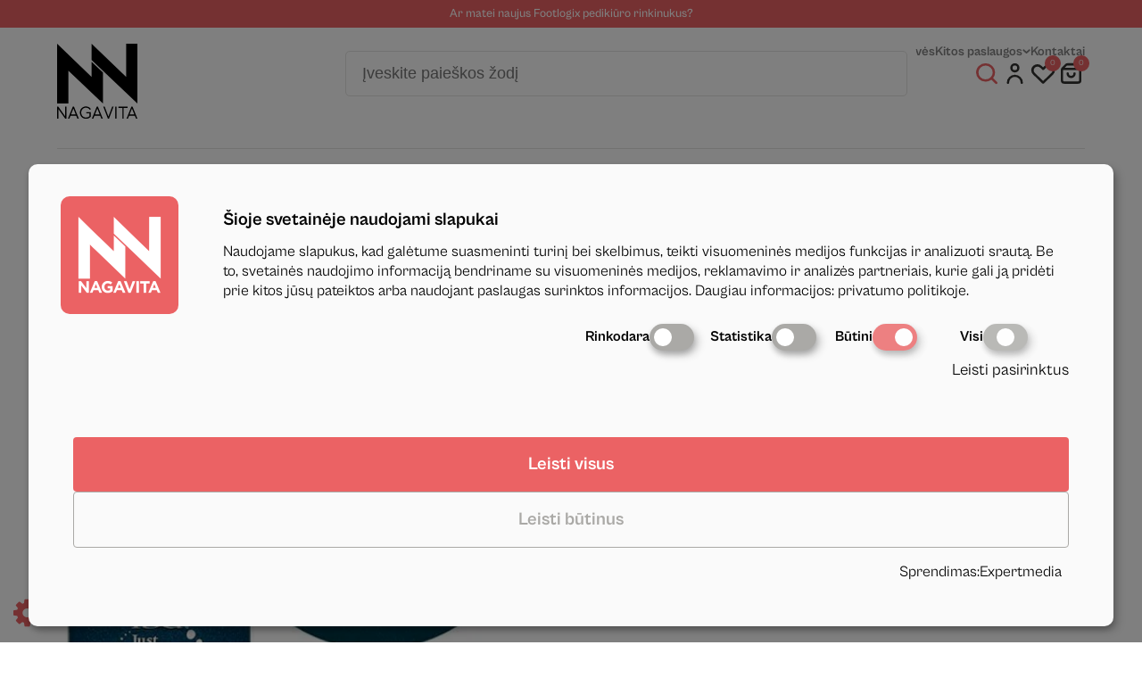

--- FILE ---
content_type: text/html; charset=UTF-8
request_url: https://manikiuras.eu/product/ibd-gelinis-lakas-high-sass-14ml-65663/
body_size: 62169
content:
<!DOCTYPE html>
<html lang="lt-LT">
<head>
    <meta charset="UTF-8">
    <meta http-equiv="X-UA-Compatible" content="IE=edge">
    <meta name="viewport" content="width=device-width, initial-scale=1.0">
    <meta name='robots' content='index, follow, max-image-preview:large, max-snippet:-1, max-video-preview:-1' />

<!-- Google Tag Manager for WordPress by gtm4wp.com -->
<script data-cfasync="false" data-pagespeed-no-defer>
	var gtm4wp_datalayer_name = "dataLayer";
	var dataLayer = dataLayer || [];
	const gtm4wp_use_sku_instead = 0;
	const gtm4wp_currency = 'EUR';
	const gtm4wp_product_per_impression = 10;
	const gtm4wp_clear_ecommerce = false;
	const gtm4wp_datalayer_max_timeout = 2000;
</script>
<!-- End Google Tag Manager for WordPress by gtm4wp.com -->
	<!-- This site is optimized with the Yoast SEO plugin v26.6 - https://yoast.com/wordpress/plugins/seo/ -->
	<title>IBD gelinis lakas High Sass 14ml. 65663 | Nagavita</title>
	<meta name="description" content="IBD gelinis lakas High Sass 14ml. 65663 už itin patrauklią kainą. Kviečiame užsukti į Nagavitos e-parduotuvę, čia rasite aibę priemonių manikiūrui, depiliacijai, blakstienom ir daugiau!" />
	<link rel="canonical" href="https://manikiuras.eu/product/ibd-gelinis-lakas-high-sass-14ml-65663/" />
	<meta property="og:locale" content="lt_LT" />
	<meta property="og:type" content="article" />
	<meta property="og:title" content="IBD gelinis lakas High Sass 14ml. 65663 | Nagavita" />
	<meta property="og:description" content="IBD gelinis lakas High Sass 14ml. 65663 už itin patrauklią kainą. Kviečiame užsukti į Nagavitos e-parduotuvę, čia rasite aibę priemonių manikiūrui, depiliacijai, blakstienom ir daugiau!" />
	<meta property="og:url" content="https://manikiuras.eu/product/ibd-gelinis-lakas-high-sass-14ml-65663/" />
	<meta property="og:site_name" content="Nagavita" />
	<meta property="article:publisher" content="https://www.facebook.com/nagavita/" />
	<meta property="article:modified_time" content="2025-11-13T16:21:00+00:00" />
	<meta property="og:image" content="https://manikiuras.eu/wp-content/uploads/2023/09/3334.jpg" />
	<meta property="og:image:width" content="500" />
	<meta property="og:image:height" content="500" />
	<meta property="og:image:type" content="image/jpeg" />
	<meta name="twitter:card" content="summary_large_image" />
	<meta name="twitter:label1" content="Est. reading time" />
	<meta name="twitter:data1" content="1 minutė" />
	<script type="application/ld+json" class="yoast-schema-graph">{"@context":"https://schema.org","@graph":[{"@type":"WebPage","@id":"https://manikiuras.eu/product/ibd-gelinis-lakas-high-sass-14ml-65663/","url":"https://manikiuras.eu/product/ibd-gelinis-lakas-high-sass-14ml-65663/","name":"IBD gelinis lakas High Sass 14ml. 65663 | Nagavita","isPartOf":{"@id":"https://manikiuras.eu/#website"},"primaryImageOfPage":{"@id":"https://manikiuras.eu/product/ibd-gelinis-lakas-high-sass-14ml-65663/#primaryimage"},"image":{"@id":"https://manikiuras.eu/product/ibd-gelinis-lakas-high-sass-14ml-65663/#primaryimage"},"thumbnailUrl":"https://manikiuras.eu/wp-content/uploads/2023/09/3334.jpg","datePublished":"2022-01-11T14:25:45+00:00","dateModified":"2025-11-13T16:21:00+00:00","description":"IBD gelinis lakas High Sass 14ml. 65663 už itin patrauklią kainą. Kviečiame užsukti į Nagavitos e-parduotuvę, čia rasite aibę priemonių manikiūrui, depiliacijai, blakstienom ir daugiau!","breadcrumb":{"@id":"https://manikiuras.eu/product/ibd-gelinis-lakas-high-sass-14ml-65663/#breadcrumb"},"inLanguage":"lt-LT","potentialAction":[{"@type":"ReadAction","target":["https://manikiuras.eu/product/ibd-gelinis-lakas-high-sass-14ml-65663/"]}]},{"@type":"ImageObject","inLanguage":"lt-LT","@id":"https://manikiuras.eu/product/ibd-gelinis-lakas-high-sass-14ml-65663/#primaryimage","url":"https://manikiuras.eu/wp-content/uploads/2023/09/3334.jpg","contentUrl":"https://manikiuras.eu/wp-content/uploads/2023/09/3334.jpg","width":500,"height":500},{"@type":"BreadcrumbList","@id":"https://manikiuras.eu/product/ibd-gelinis-lakas-high-sass-14ml-65663/#breadcrumb","itemListElement":[{"@type":"ListItem","position":1,"name":"Pagrindinis puslapis","item":"https://manikiuras.eu/"},{"@type":"ListItem","position":2,"name":"Mūsų produktai","item":"https://manikiuras.eu/parduotuve/"},{"@type":"ListItem","position":3,"name":"IBD gelinis lakas High Sass 14ml. 65663"}]},{"@type":"WebSite","@id":"https://manikiuras.eu/#website","url":"https://manikiuras.eu/","name":"Nagavita","description":"","potentialAction":[{"@type":"SearchAction","target":{"@type":"EntryPoint","urlTemplate":"https://manikiuras.eu/?s={search_term_string}"},"query-input":{"@type":"PropertyValueSpecification","valueRequired":true,"valueName":"search_term_string"}}],"inLanguage":"lt-LT"}]}</script>
	<!-- / Yoast SEO plugin. -->


<link rel='dns-prefetch' href='//omnisnippet1.com' />
<link rel='dns-prefetch' href='//cdnjs.cloudflare.com' />
<link rel="alternate" type="application/rss+xml" title="Nagavita &raquo; Įrašo „IBD gelinis lakas High Sass 14ml. 65663“ komentarų RSS srautas" href="https://manikiuras.eu/product/ibd-gelinis-lakas-high-sass-14ml-65663/feed/" />
<link rel="alternate" title="oEmbed (JSON)" type="application/json+oembed" href="https://manikiuras.eu/wp-json/oembed/1.0/embed?url=https%3A%2F%2Fmanikiuras.eu%2Fproduct%2Fibd-gelinis-lakas-high-sass-14ml-65663%2F" />
<link rel="alternate" title="oEmbed (XML)" type="text/xml+oembed" href="https://manikiuras.eu/wp-json/oembed/1.0/embed?url=https%3A%2F%2Fmanikiuras.eu%2Fproduct%2Fibd-gelinis-lakas-high-sass-14ml-65663%2F&#038;format=xml" />
<style id='wp-img-auto-sizes-contain-inline-css' type='text/css'>
img:is([sizes=auto i],[sizes^="auto," i]){contain-intrinsic-size:3000px 1500px}
/*# sourceURL=wp-img-auto-sizes-contain-inline-css */
</style>
<link rel='stylesheet' id='woosb-blocks-css' href='https://manikiuras.eu/wp-content/plugins/woo-product-bundle/assets/css/blocks.css?ver=8.4.2' type='text/css' media='all' />
<link rel='stylesheet' id='omnisend-woocommerce-checkout-block-checkout-newsletter-subscription-block-css' href='https://manikiuras.eu/wp-content/plugins/omnisend-connect/includes/blocks/build/omnisend-checkout-block.css?ver=0.1.1' type='text/css' media='all' />
<style id='wp-emoji-styles-inline-css' type='text/css'>

	img.wp-smiley, img.emoji {
		display: inline !important;
		border: none !important;
		box-shadow: none !important;
		height: 1em !important;
		width: 1em !important;
		margin: 0 0.07em !important;
		vertical-align: -0.1em !important;
		background: none !important;
		padding: 0 !important;
	}
/*# sourceURL=wp-emoji-styles-inline-css */
</style>
<style id='classic-theme-styles-inline-css' type='text/css'>
/*! This file is auto-generated */
.wp-block-button__link{color:#fff;background-color:#32373c;border-radius:9999px;box-shadow:none;text-decoration:none;padding:calc(.667em + 2px) calc(1.333em + 2px);font-size:1.125em}.wp-block-file__button{background:#32373c;color:#fff;text-decoration:none}
/*# sourceURL=/wp-includes/css/classic-themes.min.css */
</style>
<link rel='stylesheet' id='expertmedia-privacy-policy-css' href='https://manikiuras.eu/wp-content/plugins/expertmedia-pp/public/css/expertmedia-privacy-policy-public.css?v=1.1.1&#038;ver=all' type='text/css' media='all' />
<link rel='stylesheet' id='woo-product-category-discount-css' href='https://manikiuras.eu/wp-content/plugins/woo-product-category-discount/public/css/woo-product-category-discount-public.css?ver=5.15' type='text/css' media='all' />
<link rel='stylesheet' id='photoswipe-css' href='https://manikiuras.eu/wp-content/plugins/woocommerce/assets/css/photoswipe/photoswipe.min.css?ver=10.4.3' type='text/css' media='all' />
<link rel='stylesheet' id='photoswipe-default-skin-css' href='https://manikiuras.eu/wp-content/plugins/woocommerce/assets/css/photoswipe/default-skin/default-skin.min.css?ver=10.4.3' type='text/css' media='all' />
<style id='woocommerce-inline-inline-css' type='text/css'>
.woocommerce form .form-row .required { visibility: visible; }
/*# sourceURL=woocommerce-inline-inline-css */
</style>
<link rel='stylesheet' id='notifima-frontend-style-css' href='https://manikiuras.eu/wp-content/plugins/woocommerce-product-stock-alert/assets/styles/notifima-frontend.min.css?ver=3.0.6' type='text/css' media='all' />
<link rel='stylesheet' id='select2css-css' href='//cdnjs.cloudflare.com/ajax/libs/select2/4.0.7/css/select2.css?ver=1.0' type='text/css' media='all' />
<link rel='stylesheet' id='woosb-frontend-css' href='https://manikiuras.eu/wp-content/plugins/woo-product-bundle/assets/css/frontend.css?ver=8.4.2' type='text/css' media='all' />
<link rel='stylesheet' id='dgwt-wcas-style-css' href='https://manikiuras.eu/wp-content/plugins/ajax-search-for-woocommerce-premium/assets/css/style.min.css?ver=1.32.1' type='text/css' media='all' />
<link rel='stylesheet' id='webpack-styles-css' href='https://manikiuras.eu/wp-content/themes/nagavita/assets/style.css?ver=1769138520' type='text/css' media='all' />
<link rel='stylesheet' id='splide-styles-css' href='https://manikiuras.eu/wp-content/themes/nagavita/assets/splide.min.css?ver=4.1.4' type='text/css' media='all' />
<link rel='stylesheet' id='wwp_single_product_page_css-css' href='https://manikiuras.eu/wp-content/plugins/woocommerce-wholesale-prices/css/frontend/product/wwp-single-product-page.css?ver=2.2.5' type='text/css' media='all' />
<link rel='stylesheet' id='woo_discount_pro_style-css' href='https://manikiuras.eu/wp-content/plugins/woo-discount-rules-pro/Assets/Css/awdr_style.css?ver=2.6.3' type='text/css' media='all' />
<script type="text/javascript" src="https://manikiuras.eu/wp-includes/js/jquery/jquery.min.js?ver=3.7.1" id="jquery-core-js"></script>
<script type="text/javascript" src="https://manikiuras.eu/wp-includes/js/jquery/jquery-migrate.min.js?ver=3.4.1" id="jquery-migrate-js"></script>
<script type="text/javascript" src="https://manikiuras.eu/wp-content/plugins/expertmedia-pp/public/js/expertmedia-privacy-policy-public.js?v=1.1.1&amp;ver=6.9" id="expertmedia-privacy-policy-js"></script>
<script type="text/javascript" src="https://manikiuras.eu/wp-content/plugins/woo-product-category-discount/public/js/woo-product-category-discount-public.js?ver=5.15" id="woo-product-category-discount-js"></script>
<script type="text/javascript" src="https://manikiuras.eu/wp-content/plugins/woocommerce/assets/js/jquery-blockui/jquery.blockUI.min.js?ver=2.7.0-wc.10.4.3" id="wc-jquery-blockui-js" defer="defer" data-wp-strategy="defer"></script>
<script type="text/javascript" id="wc-add-to-cart-js-extra">
/* <![CDATA[ */
var wc_add_to_cart_params = {"ajax_url":"/wp-admin/admin-ajax.php","wc_ajax_url":"/?wc-ajax=%%endpoint%%","i18n_view_cart":"Krep\u0161elis","cart_url":"https://manikiuras.eu/krepselis/","is_cart":"","cart_redirect_after_add":"no"};
//# sourceURL=wc-add-to-cart-js-extra
/* ]]> */
</script>
<script type="text/javascript" src="https://manikiuras.eu/wp-content/plugins/woocommerce/assets/js/frontend/add-to-cart.min.js?ver=10.4.3" id="wc-add-to-cart-js" defer="defer" data-wp-strategy="defer"></script>
<script type="text/javascript" src="https://manikiuras.eu/wp-content/plugins/woocommerce/assets/js/flexslider/jquery.flexslider.min.js?ver=2.7.2-wc.10.4.3" id="wc-flexslider-js" defer="defer" data-wp-strategy="defer"></script>
<script type="text/javascript" src="https://manikiuras.eu/wp-content/plugins/woocommerce/assets/js/photoswipe/photoswipe.min.js?ver=4.1.1-wc.10.4.3" id="wc-photoswipe-js" defer="defer" data-wp-strategy="defer"></script>
<script type="text/javascript" src="https://manikiuras.eu/wp-content/plugins/woocommerce/assets/js/photoswipe/photoswipe-ui-default.min.js?ver=4.1.1-wc.10.4.3" id="wc-photoswipe-ui-default-js" defer="defer" data-wp-strategy="defer"></script>
<script type="text/javascript" id="wc-single-product-js-extra">
/* <![CDATA[ */
var wc_single_product_params = {"i18n_required_rating_text":"Pasirinkite \u012fvertinim\u0105","i18n_rating_options":["1 i\u0161 5 \u017evaig\u017edu\u010di\u0173","2 i\u0161 5 \u017evaig\u017edu\u010di\u0173","3 i\u0161 5 \u017evaig\u017edu\u010di\u0173","4 i\u0161 5 \u017evaig\u017edu\u010di\u0173","5 i\u0161 5 \u017evaig\u017edu\u010di\u0173"],"i18n_product_gallery_trigger_text":"View full-screen image gallery","review_rating_required":"yes","flexslider":{"rtl":false,"animation":"slide","smoothHeight":true,"directionNav":false,"controlNav":"thumbnails","slideshow":false,"animationSpeed":500,"animationLoop":false,"allowOneSlide":false},"zoom_enabled":"","zoom_options":[],"photoswipe_enabled":"1","photoswipe_options":{"shareEl":false,"closeOnScroll":false,"history":false,"hideAnimationDuration":0,"showAnimationDuration":0},"flexslider_enabled":"1"};
//# sourceURL=wc-single-product-js-extra
/* ]]> */
</script>
<script type="text/javascript" src="https://manikiuras.eu/wp-content/plugins/woocommerce/assets/js/frontend/single-product.min.js?ver=10.4.3" id="wc-single-product-js" defer="defer" data-wp-strategy="defer"></script>
<script type="text/javascript" src="https://manikiuras.eu/wp-content/plugins/woocommerce/assets/js/js-cookie/js.cookie.min.js?ver=2.1.4-wc.10.4.3" id="wc-js-cookie-js" defer="defer" data-wp-strategy="defer"></script>
<script type="text/javascript" id="woocommerce-js-extra">
/* <![CDATA[ */
var woocommerce_params = {"ajax_url":"/wp-admin/admin-ajax.php","wc_ajax_url":"/?wc-ajax=%%endpoint%%","i18n_password_show":"Rodyti slapta\u017eod\u012f","i18n_password_hide":"Sl\u0117pti slapta\u017eod\u012f"};
//# sourceURL=woocommerce-js-extra
/* ]]> */
</script>
<script type="text/javascript" src="https://manikiuras.eu/wp-content/plugins/woocommerce/assets/js/frontend/woocommerce.min.js?ver=10.4.3" id="woocommerce-js" defer="defer" data-wp-strategy="defer"></script>
<script type="text/javascript" src="https://manikiuras.eu/wp-content/plugins/woocommerce/assets/js/select2/select2.full.min.js?ver=4.0.3-wc.10.4.3" id="wc-select2-js" defer="defer" data-wp-strategy="defer"></script>
<link rel="https://api.w.org/" href="https://manikiuras.eu/wp-json/" /><link rel="alternate" title="JSON" type="application/json" href="https://manikiuras.eu/wp-json/wp/v2/product/23459" /><link rel="EditURI" type="application/rsd+xml" title="RSD" href="https://manikiuras.eu/xmlrpc.php?rsd" />
<meta name="generator" content="WordPress 6.9" />
<meta name="generator" content="WooCommerce 10.4.3" />
<link rel='shortlink' href='https://manikiuras.eu/?p=23459' />
<style type="text/css">
    #klaro .cm-klaro {
        background: linear-gradient(to right, #fafafa 154px, #fafafa 0%)!important;
    }
    @media(max-width: 1453px){
        #klaro .cm-klaro {
        background: #fafafa!important;
    }
    }
    #klaro .ex-logo {
        background-color: #eb6264!important;
    }
    #klaro .cm-btn-accept-all{
        color: #fff!important;
        background-color: #eb6264!important;
    }
    #klaro .cm-btn-accept, .cm-btn-decline{
        color: #AAA9A6!important;
        border: 1px solid #AAA9A6!important;
    }
    #klaro .cm-powered-by{
        color: #000!important
    }
    #klaro .cm-powered-by a{
        color: #000!important
    }
    #klaro h1{
        color: #000!important;
    }
    #klaro p{
        color: #000!important;
    }
    #klaro a{
        color: #000!important;
    }
    #klaro li.cm-purpose{
        color: #000!important;
    }
    #klaro .cm-list-input:checked + .cm-list-label .slider {
        background-color: #eb6264!important;
    }
    #klaro .cm-list-input:checked + .cm-list-label .slider:before {
        background-color: #fff!important;
    }
    #klaro .slider{
        background-color: #AAA9A6!important;
    }
    #klaro .slider:before{
        background-color: #fff!important;
    }
    #klaro .ex-logo-image{
        background-image: url(https://manikiuras.eu/wp-content/uploads/2024/09/nag-log.png)!important;
        background-position: center;
        background-repeat: no-repeat;
        background-size: contain;
    } 
    a i.fa-gear{
        color: #eb6264!important;
    }
</style>				<meta name="omnisend-site-verification" content="64d4c50f2f14d33f19a00989"/>
				<meta name="wwp" content="yes" /><style>
                button.subscribe-button-hover:hover, button.unsubscribe_button:hover {
                background: #363636 !important; color: #ffffff !important;border: 1px solid#ffffff !important;
                } 
            </style>
<!-- Google Tag Manager for WordPress by gtm4wp.com -->
<!-- GTM Container placement set to automatic -->
<script data-cfasync="false" data-pagespeed-no-defer type="text/javascript">
	var dataLayer_content = {"pagePostType":"product","pagePostType2":"single-product","pagePostAuthor":"expertmedia","productRatingCounts":[],"productAverageRating":0,"productReviewCount":0,"productType":"simple","productIsVariable":0};
	dataLayer.push( dataLayer_content );
</script>
<script data-cfasync="false" data-pagespeed-no-defer type="text/javascript">
(function(w,d,s,l,i){w[l]=w[l]||[];w[l].push({'gtm.start':
new Date().getTime(),event:'gtm.js'});var f=d.getElementsByTagName(s)[0],
j=d.createElement(s),dl=l!='dataLayer'?'&l='+l:'';j.async=true;j.src=
'//www.googletagmanager.com/gtm.js?id='+i+dl;f.parentNode.insertBefore(j,f);
})(window,document,'script','dataLayer','GTM-PT4V9S33');
</script>
<!-- End Google Tag Manager for WordPress by gtm4wp.com -->		<style>
			.dgwt-wcas-ico-magnifier,.dgwt-wcas-ico-magnifier-handler{max-width:20px}.dgwt-wcas-search-wrapp .dgwt-wcas-sf-wrapp input[type=search].dgwt-wcas-search-input,.dgwt-wcas-search-wrapp .dgwt-wcas-sf-wrapp input[type=search].dgwt-wcas-search-input:hover,.dgwt-wcas-search-wrapp .dgwt-wcas-sf-wrapp input[type=search].dgwt-wcas-search-input:focus{color:#31312f;border-color:#31312f}.dgwt-wcas-sf-wrapp input[type=search].dgwt-wcas-search-input::placeholder{color:#31312f;opacity:.3}.dgwt-wcas-sf-wrapp input[type=search].dgwt-wcas-search-input::-webkit-input-placeholder{color:#31312f;opacity:.3}.dgwt-wcas-sf-wrapp input[type=search].dgwt-wcas-search-input:-moz-placeholder{color:#31312f;opacity:.3}.dgwt-wcas-sf-wrapp input[type=search].dgwt-wcas-search-input::-moz-placeholder{color:#31312f;opacity:.3}.dgwt-wcas-sf-wrapp input[type=search].dgwt-wcas-search-input:-ms-input-placeholder{color:#31312f}.dgwt-wcas-no-submit.dgwt-wcas-search-wrapp .dgwt-wcas-ico-magnifier path,.dgwt-wcas-search-wrapp .dgwt-wcas-close path{fill:#31312f}.dgwt-wcas-loader-circular-path{stroke:#31312f}.dgwt-wcas-preloader{opacity:.6}.dgwt-wcas-search-wrapp .dgwt-wcas-sf-wrapp .dgwt-wcas-search-submit::before{}.dgwt-wcas-search-wrapp .dgwt-wcas-sf-wrapp .dgwt-wcas-search-submit:hover::before,.dgwt-wcas-search-wrapp .dgwt-wcas-sf-wrapp .dgwt-wcas-search-submit:focus::before{}.dgwt-wcas-search-wrapp .dgwt-wcas-sf-wrapp .dgwt-wcas-search-submit,.dgwt-wcas-om-bar .dgwt-wcas-om-return{color:#eb6264}.dgwt-wcas-search-wrapp .dgwt-wcas-ico-magnifier,.dgwt-wcas-search-wrapp .dgwt-wcas-sf-wrapp .dgwt-wcas-search-submit svg path,.dgwt-wcas-om-bar .dgwt-wcas-om-return svg path{fill:#eb6264}		</style>
			<noscript><style>.woocommerce-product-gallery{ opacity: 1 !important; }</style></noscript>
	<link rel="icon" href="https://manikiuras.eu/wp-content/uploads/2023/09/cropped-Group-362-32x32.png" sizes="32x32" />
<link rel="icon" href="https://manikiuras.eu/wp-content/uploads/2023/09/cropped-Group-362-192x192.png" sizes="192x192" />
<link rel="apple-touch-icon" href="https://manikiuras.eu/wp-content/uploads/2023/09/cropped-Group-362-180x180.png" />
<meta name="msapplication-TileImage" content="https://manikiuras.eu/wp-content/uploads/2023/09/cropped-Group-362-270x270.png" />
<style id='global-styles-inline-css' type='text/css'>
:root{--wp--preset--aspect-ratio--square: 1;--wp--preset--aspect-ratio--4-3: 4/3;--wp--preset--aspect-ratio--3-4: 3/4;--wp--preset--aspect-ratio--3-2: 3/2;--wp--preset--aspect-ratio--2-3: 2/3;--wp--preset--aspect-ratio--16-9: 16/9;--wp--preset--aspect-ratio--9-16: 9/16;--wp--preset--color--black: #000000;--wp--preset--color--cyan-bluish-gray: #abb8c3;--wp--preset--color--white: #ffffff;--wp--preset--color--pale-pink: #f78da7;--wp--preset--color--vivid-red: #cf2e2e;--wp--preset--color--luminous-vivid-orange: #ff6900;--wp--preset--color--luminous-vivid-amber: #fcb900;--wp--preset--color--light-green-cyan: #7bdcb5;--wp--preset--color--vivid-green-cyan: #00d084;--wp--preset--color--pale-cyan-blue: #8ed1fc;--wp--preset--color--vivid-cyan-blue: #0693e3;--wp--preset--color--vivid-purple: #9b51e0;--wp--preset--gradient--vivid-cyan-blue-to-vivid-purple: linear-gradient(135deg,rgb(6,147,227) 0%,rgb(155,81,224) 100%);--wp--preset--gradient--light-green-cyan-to-vivid-green-cyan: linear-gradient(135deg,rgb(122,220,180) 0%,rgb(0,208,130) 100%);--wp--preset--gradient--luminous-vivid-amber-to-luminous-vivid-orange: linear-gradient(135deg,rgb(252,185,0) 0%,rgb(255,105,0) 100%);--wp--preset--gradient--luminous-vivid-orange-to-vivid-red: linear-gradient(135deg,rgb(255,105,0) 0%,rgb(207,46,46) 100%);--wp--preset--gradient--very-light-gray-to-cyan-bluish-gray: linear-gradient(135deg,rgb(238,238,238) 0%,rgb(169,184,195) 100%);--wp--preset--gradient--cool-to-warm-spectrum: linear-gradient(135deg,rgb(74,234,220) 0%,rgb(151,120,209) 20%,rgb(207,42,186) 40%,rgb(238,44,130) 60%,rgb(251,105,98) 80%,rgb(254,248,76) 100%);--wp--preset--gradient--blush-light-purple: linear-gradient(135deg,rgb(255,206,236) 0%,rgb(152,150,240) 100%);--wp--preset--gradient--blush-bordeaux: linear-gradient(135deg,rgb(254,205,165) 0%,rgb(254,45,45) 50%,rgb(107,0,62) 100%);--wp--preset--gradient--luminous-dusk: linear-gradient(135deg,rgb(255,203,112) 0%,rgb(199,81,192) 50%,rgb(65,88,208) 100%);--wp--preset--gradient--pale-ocean: linear-gradient(135deg,rgb(255,245,203) 0%,rgb(182,227,212) 50%,rgb(51,167,181) 100%);--wp--preset--gradient--electric-grass: linear-gradient(135deg,rgb(202,248,128) 0%,rgb(113,206,126) 100%);--wp--preset--gradient--midnight: linear-gradient(135deg,rgb(2,3,129) 0%,rgb(40,116,252) 100%);--wp--preset--font-size--small: 13px;--wp--preset--font-size--medium: 20px;--wp--preset--font-size--large: 36px;--wp--preset--font-size--x-large: 42px;--wp--preset--spacing--20: 0.44rem;--wp--preset--spacing--30: 0.67rem;--wp--preset--spacing--40: 1rem;--wp--preset--spacing--50: 1.5rem;--wp--preset--spacing--60: 2.25rem;--wp--preset--spacing--70: 3.38rem;--wp--preset--spacing--80: 5.06rem;--wp--preset--shadow--natural: 6px 6px 9px rgba(0, 0, 0, 0.2);--wp--preset--shadow--deep: 12px 12px 50px rgba(0, 0, 0, 0.4);--wp--preset--shadow--sharp: 6px 6px 0px rgba(0, 0, 0, 0.2);--wp--preset--shadow--outlined: 6px 6px 0px -3px rgb(255, 255, 255), 6px 6px rgb(0, 0, 0);--wp--preset--shadow--crisp: 6px 6px 0px rgb(0, 0, 0);}:where(.is-layout-flex){gap: 0.5em;}:where(.is-layout-grid){gap: 0.5em;}body .is-layout-flex{display: flex;}.is-layout-flex{flex-wrap: wrap;align-items: center;}.is-layout-flex > :is(*, div){margin: 0;}body .is-layout-grid{display: grid;}.is-layout-grid > :is(*, div){margin: 0;}:where(.wp-block-columns.is-layout-flex){gap: 2em;}:where(.wp-block-columns.is-layout-grid){gap: 2em;}:where(.wp-block-post-template.is-layout-flex){gap: 1.25em;}:where(.wp-block-post-template.is-layout-grid){gap: 1.25em;}.has-black-color{color: var(--wp--preset--color--black) !important;}.has-cyan-bluish-gray-color{color: var(--wp--preset--color--cyan-bluish-gray) !important;}.has-white-color{color: var(--wp--preset--color--white) !important;}.has-pale-pink-color{color: var(--wp--preset--color--pale-pink) !important;}.has-vivid-red-color{color: var(--wp--preset--color--vivid-red) !important;}.has-luminous-vivid-orange-color{color: var(--wp--preset--color--luminous-vivid-orange) !important;}.has-luminous-vivid-amber-color{color: var(--wp--preset--color--luminous-vivid-amber) !important;}.has-light-green-cyan-color{color: var(--wp--preset--color--light-green-cyan) !important;}.has-vivid-green-cyan-color{color: var(--wp--preset--color--vivid-green-cyan) !important;}.has-pale-cyan-blue-color{color: var(--wp--preset--color--pale-cyan-blue) !important;}.has-vivid-cyan-blue-color{color: var(--wp--preset--color--vivid-cyan-blue) !important;}.has-vivid-purple-color{color: var(--wp--preset--color--vivid-purple) !important;}.has-black-background-color{background-color: var(--wp--preset--color--black) !important;}.has-cyan-bluish-gray-background-color{background-color: var(--wp--preset--color--cyan-bluish-gray) !important;}.has-white-background-color{background-color: var(--wp--preset--color--white) !important;}.has-pale-pink-background-color{background-color: var(--wp--preset--color--pale-pink) !important;}.has-vivid-red-background-color{background-color: var(--wp--preset--color--vivid-red) !important;}.has-luminous-vivid-orange-background-color{background-color: var(--wp--preset--color--luminous-vivid-orange) !important;}.has-luminous-vivid-amber-background-color{background-color: var(--wp--preset--color--luminous-vivid-amber) !important;}.has-light-green-cyan-background-color{background-color: var(--wp--preset--color--light-green-cyan) !important;}.has-vivid-green-cyan-background-color{background-color: var(--wp--preset--color--vivid-green-cyan) !important;}.has-pale-cyan-blue-background-color{background-color: var(--wp--preset--color--pale-cyan-blue) !important;}.has-vivid-cyan-blue-background-color{background-color: var(--wp--preset--color--vivid-cyan-blue) !important;}.has-vivid-purple-background-color{background-color: var(--wp--preset--color--vivid-purple) !important;}.has-black-border-color{border-color: var(--wp--preset--color--black) !important;}.has-cyan-bluish-gray-border-color{border-color: var(--wp--preset--color--cyan-bluish-gray) !important;}.has-white-border-color{border-color: var(--wp--preset--color--white) !important;}.has-pale-pink-border-color{border-color: var(--wp--preset--color--pale-pink) !important;}.has-vivid-red-border-color{border-color: var(--wp--preset--color--vivid-red) !important;}.has-luminous-vivid-orange-border-color{border-color: var(--wp--preset--color--luminous-vivid-orange) !important;}.has-luminous-vivid-amber-border-color{border-color: var(--wp--preset--color--luminous-vivid-amber) !important;}.has-light-green-cyan-border-color{border-color: var(--wp--preset--color--light-green-cyan) !important;}.has-vivid-green-cyan-border-color{border-color: var(--wp--preset--color--vivid-green-cyan) !important;}.has-pale-cyan-blue-border-color{border-color: var(--wp--preset--color--pale-cyan-blue) !important;}.has-vivid-cyan-blue-border-color{border-color: var(--wp--preset--color--vivid-cyan-blue) !important;}.has-vivid-purple-border-color{border-color: var(--wp--preset--color--vivid-purple) !important;}.has-vivid-cyan-blue-to-vivid-purple-gradient-background{background: var(--wp--preset--gradient--vivid-cyan-blue-to-vivid-purple) !important;}.has-light-green-cyan-to-vivid-green-cyan-gradient-background{background: var(--wp--preset--gradient--light-green-cyan-to-vivid-green-cyan) !important;}.has-luminous-vivid-amber-to-luminous-vivid-orange-gradient-background{background: var(--wp--preset--gradient--luminous-vivid-amber-to-luminous-vivid-orange) !important;}.has-luminous-vivid-orange-to-vivid-red-gradient-background{background: var(--wp--preset--gradient--luminous-vivid-orange-to-vivid-red) !important;}.has-very-light-gray-to-cyan-bluish-gray-gradient-background{background: var(--wp--preset--gradient--very-light-gray-to-cyan-bluish-gray) !important;}.has-cool-to-warm-spectrum-gradient-background{background: var(--wp--preset--gradient--cool-to-warm-spectrum) !important;}.has-blush-light-purple-gradient-background{background: var(--wp--preset--gradient--blush-light-purple) !important;}.has-blush-bordeaux-gradient-background{background: var(--wp--preset--gradient--blush-bordeaux) !important;}.has-luminous-dusk-gradient-background{background: var(--wp--preset--gradient--luminous-dusk) !important;}.has-pale-ocean-gradient-background{background: var(--wp--preset--gradient--pale-ocean) !important;}.has-electric-grass-gradient-background{background: var(--wp--preset--gradient--electric-grass) !important;}.has-midnight-gradient-background{background: var(--wp--preset--gradient--midnight) !important;}.has-small-font-size{font-size: var(--wp--preset--font-size--small) !important;}.has-medium-font-size{font-size: var(--wp--preset--font-size--medium) !important;}.has-large-font-size{font-size: var(--wp--preset--font-size--large) !important;}.has-x-large-font-size{font-size: var(--wp--preset--font-size--x-large) !important;}
/*# sourceURL=global-styles-inline-css */
</style>
<link rel='stylesheet' id='wc-stripe-blocks-checkout-style-css' href='https://manikiuras.eu/wp-content/plugins/woocommerce-gateway-stripe/build/upe-blocks.css?ver=1e1661bb3db973deba05' type='text/css' media='all' />
<link rel='stylesheet' id='wc-blocks-style-css' href='https://manikiuras.eu/wp-content/plugins/woocommerce/assets/client/blocks/wc-blocks.css?ver=wc-10.4.3' type='text/css' media='all' />
<link rel='stylesheet' id='wc-stripe-upe-classic-css' href='https://manikiuras.eu/wp-content/plugins/woocommerce-gateway-stripe/build/upe-classic.css?ver=10.2.0' type='text/css' media='all' />
<link rel='stylesheet' id='stripelink_styles-css' href='https://manikiuras.eu/wp-content/plugins/woocommerce-gateway-stripe/assets/css/stripe-link.css?ver=10.2.0' type='text/css' media='all' />
</head>
<body>
<header class="main-header no-homepage">
            <div class="topbar">
            <div class="container">
                <p class="top-bar-text">Ar matei naujus Footlogix pedikiūro rinkinukus?</p>
            </div>
        </div>
    
    <div class="header-main">
        <div class="container">
            <div class="wrapper">
                <div class="left">
                    <div class="mobile-burger-button">
                        <div class="line top"></div>
                        <div class="line middle"></div>
                        <div class="line bot"></div>
                    </div>
                    <a href="https://manikiuras.eu">
                        <img src="https://manikiuras.eu/wp-content/themes/nagavita/assets/images/logo.svg" alt="Nagavita.lt">
                    </a>
                </div>
                <div class="right">
                    <div class="top">
                        <nav>
                            <ul class="main-links">
                                <li><a href="https://manikiuras.eu/nuotoline-pagalba/">Nuotolinė pagalba</a></li>
                                <li><a href="https://manikiuras.eu/tinklarastis/">Tinklaraštis</a></li>
                                <li><a href="https://manikiuras.eu/salonams-meistrams/">Salonams/Meistrams</a></li>
                                <li class="have-child">
                                    <span>
                                        Informacija klientams                                            <span class="chevron">
                                                <svg xmlns="http://www.w3.org/2000/svg" width="9.513" height="5.757" viewBox="0 0 9.513 5.757">
                                                  <path id="Path_22" data-name="Path 22" d="M3578.784,56.5l3.343,3.343,3.342-3.343" transform="translate(-3577.37 -55.086)" fill="none" stroke="gray" stroke-linecap="round" stroke-linejoin="round" stroke-width="2"/>
                                                </svg>
                                            </span>
                                    </span>
                                    <div class="child-links">
                                        <div class="child-links__wrapper">
                                            <ul>
                                                <li><a href="https://manikiuras.eu/apie-mus/">Apie mus</a></li>
                                                <li><a href="https://manikiuras.eu/atsiskaitymo-budai/">Atsiskaitymo būdai</a></li>
                                                <li><a href="https://manikiuras.eu/prekiu-pristatymo-salygos/">Prekių pristatymo sąlygos</a></li>
                                                <li><a href="https://manikiuras.eu/grazinimas/">Prekių grąžinimas ir garantija</a></li>
                                                <li><a href="https://manikiuras.eu/uzsakymo-taisykles/">Užsakymo taisyklės</a></li>
                                                <li><a href="https://manikiuras.eu/privatumo-politika/">Privatumo politika</a></li>
                                            </ul>

                                        </div>
                                    </div>
                                </li>
                                <li>
                                    <a href="https://manikiuras.eu/fizines-parduotuves/">Fizinės parduotuvės</a>
                                </li>
                                <li class="have-child">
                                    <span href="https://manikiuras.eu/kitos-paslaugos/">
                                        Kitos paslaugos                                        <span class="chevron">
                                                <svg xmlns="http://www.w3.org/2000/svg" width="9.513" height="5.757" viewBox="0 0 9.513 5.757">
                                                  <path id="Path_22" data-name="Path 22" d="M3578.784,56.5l3.343,3.343,3.342-3.343" transform="translate(-3577.37 -55.086)" fill="none" stroke="gray" stroke-linecap="round" stroke-linejoin="round" stroke-width="2"/>
                                                </svg>
                                            </span>
                                    </span>
                                    <div class="child-links">
                                        <div class="child-links__wrapper">
                                            <ul>
                                                <li><a href="https://manikiuras.eu/kitos-paslaugos/konsultavimas/">Konsultavimas</a></li>
<!--                                                <li><a href="--><!--">--><!--</a></li>-->
                                            </ul>

                                        </div>
                                    </div>
                                </li>
                                <li>
                                    <a href="https://manikiuras.eu/kontaktai/">Kontaktai</a>
                                </li>
                            </ul>
                        </nav>

                    </div>
                    <div class="bottom">
                        <div class="icons">
                            <div class="search_bar show">
                                                                <div  class="dgwt-wcas-search-wrapp dgwt-wcas-has-submit woocommerce dgwt-wcas-style-pirx js-dgwt-wcas-layout-classic dgwt-wcas-layout-classic js-dgwt-wcas-mobile-overlay-enabled">
		<form class="dgwt-wcas-search-form" role="search" action="https://manikiuras.eu/" method="get">
		<div class="dgwt-wcas-sf-wrapp">
						<label class="screen-reader-text"
				for="dgwt-wcas-search-input-1">
				Products search			</label>

			<input
				id="dgwt-wcas-search-input-1"
				type="search"
				class="dgwt-wcas-search-input"
				name="s"
				value=""
				placeholder="Įveskite paieškos žodį"
				autocomplete="off"
							/>
			<div class="dgwt-wcas-preloader"></div>

			<div class="dgwt-wcas-voice-search"></div>

							<button type="submit"
						aria-label="Search"
						class="dgwt-wcas-search-submit">				<svg
					class="dgwt-wcas-ico-magnifier" xmlns="http://www.w3.org/2000/svg" width="18" height="18" viewBox="0 0 18 18">
					<path  d=" M 16.722523,17.901412 C 16.572585,17.825208 15.36088,16.670476 14.029846,15.33534 L 11.609782,12.907819 11.01926,13.29667 C 8.7613237,14.783493 5.6172703,14.768302 3.332423,13.259528 -0.07366363,11.010358 -1.0146502,6.5989684 1.1898146,3.2148776
					1.5505179,2.6611594 2.4056498,1.7447266 2.9644271,1.3130497 3.4423015,0.94387379 4.3921825,0.48568469 5.1732652,0.2475835 5.886299,0.03022609 6.1341883,0 7.2037391,0 8.2732897,0 8.521179,0.03022609 9.234213,0.2475835 c 0.781083,0.23810119 1.730962,0.69629029 2.208837,1.0654662
					0.532501,0.4113763 1.39922,1.3400096 1.760153,1.8858877 1.520655,2.2998531 1.599025,5.3023778 0.199549,7.6451086 -0.208076,0.348322 -0.393306,0.668209 -0.411622,0.710863 -0.01831,0.04265 1.065556,1.18264 2.408603,2.533307 1.343046,1.350666 2.486621,2.574792 2.541278,2.720279 0.282475,0.7519
					-0.503089,1.456506 -1.218488,1.092917 z M 8.4027892,12.475062 C 9.434946,12.25579 10.131043,11.855461 10.99416,10.984753 11.554519,10.419467 11.842507,10.042366 12.062078,9.5863882 12.794223,8.0659672 12.793657,6.2652398 12.060578,4.756293 11.680383,3.9737304 10.453587,2.7178427
					9.730569,2.3710306 8.6921295,1.8729196 8.3992147,1.807606 7.2037567,1.807606 6.0082984,1.807606 5.7153841,1.87292 4.6769446,2.3710306 3.9539263,2.7178427 2.7271301,3.9737304 2.3469352,4.756293 1.6138384,6.2652398 1.6132726,8.0659672 2.3454252,9.5863882 c 0.4167354,0.8654208 1.5978784,2.0575608
					2.4443766,2.4671358 1.0971012,0.530827 2.3890403,0.681561 3.6130134,0.421538 z
					"/>
				</svg>
				</button>
			
			<input type="hidden" name="post_type" value="product"/>
			<input type="hidden" name="dgwt_wcas" value="1"/>

			
					</div>
	</form>
</div>
                                <div class="search_result" id="datafetch">
                                </div>
                            </div>
                            <span class="icon search-icon">
                                <svg id="Layer_2" data-name="Layer 2" xmlns="http://www.w3.org/2000/svg" width="35" height="35" viewBox="0 0 35 35">
                                      <g id="search">
                                        <rect id="Rectangle_11" data-name="Rectangle 11" width="35" height="35" transform="translate(0)" fill="#31312f" opacity="0"/>
                                        <path id="Path_4" data-name="Path 4" d="M28.755,26.69l-4.945-4.93a11.518,11.518,0,0,0,2.458-7.126A11.634,11.634,0,1,0,14.634,26.269a11.518,11.518,0,0,0,7.126-2.458l4.93,4.945a1.46,1.46,0,1,0,2.065-2.065ZM5.909,14.634a8.726,8.726,0,1,1,8.726,8.726,8.726,8.726,0,0,1-8.726-8.726Z" transform="translate(1.424 1.424)" fill="#31312f"/>
                                      </g>
                                    </svg>
                            </span>
                                                            <span class="icon account-icon show-login-register-form">
                                    <svg id="Layer_2" data-name="Layer 2" xmlns="http://www.w3.org/2000/svg" width="35" height="35" viewBox="0 0 35 35">
                                        <g id="person" transform="translate(0)">
                                            <rect id="Rectangle_12" data-name="Rectangle 12" width="35" height="35" transform="translate(0)" fill="#31312f" opacity="0"/>
                                            <path id="Path_5" data-name="Path 5" d="M13.836,14.672A5.836,5.836,0,1,0,8,8.836a5.836,5.836,0,0,0,5.836,5.836Zm0-8.754a2.918,2.918,0,1,1-2.918,2.918A2.918,2.918,0,0,1,13.836,5.918Z" transform="translate(3.673 1.377)" fill="#31312f"/>
                                            <path id="Path_6" data-name="Path 6" d="M15.213,13A10.213,10.213,0,0,0,5,23.213a1.459,1.459,0,0,0,2.918,0,7.3,7.3,0,1,1,14.591,0,1.459,1.459,0,0,0,2.918,0A10.213,10.213,0,0,0,15.213,13Z" transform="translate(2.295 5.968)" fill="#31312f"/>
                                        </g>
                                    </svg>
                                </span>
                                                                                    <a href="/noru-sarasas/" class="icon wishlist-icon">
                                <svg xmlns="http://www.w3.org/2000/svg" width="35" height="35" viewBox="0 0 35 35">
                                  <g id="Layer_2" data-name="Layer 2" transform="translate(0.317)">
                                    <g id="heart" transform="translate(-0.317)">
                                      <rect id="Rectangle_10" data-name="Rectangle 10" width="35" height="35" transform="translate(0)" fill="#31312f" opacity="0"/>
                                      <path id="Path_3" data-name="Path 3" d="M16.44,28.547a1.444,1.444,0,0,1-1.025-.419L4.2,16.894A7.556,7.556,0,1,1,14.881,6.209L16.44,7.768,18,6.209A7.556,7.556,0,1,1,28.685,16.894L17.465,28.128a1.444,1.444,0,0,1-1.025.419ZM9.538,6.888A4.621,4.621,0,0,0,6.246,8.245a4.678,4.678,0,0,0,0,6.6L16.44,25.053,26.634,14.844a4.678,4.678,0,0,0,0-6.6,4.794,4.794,0,0,0-6.584,0l-2.585,2.6a1.444,1.444,0,0,1-2.05,0l-2.585-2.6A4.621,4.621,0,0,0,9.538,6.888Z" transform="translate(1.245 1.776)" fill="#31312f"/>
                                    </g>
                                  </g>
                                </svg>
                                <span class="counter wishlish-counter">
                                    0                                </span>
                            </a>
                            <span class="icon card-icon desktop">

                                <svg xmlns="http://www.w3.org/2000/svg" width="35" height="35" viewBox="0 0 35 35">
                                  <g id="Layer_2" data-name="Layer 2" transform="translate(0.279)">
                                    <g id="shopping-bag" transform="translate(-0.454)">
                                      <rect id="Rectangle_9" data-name="Rectangle 9" width="35" height="35" transform="translate(0.175)" fill="#31312f" opacity="0"/>
                                      <path id="Path_1" data-name="Path 1" d="M27.75,8.363,23.659,4.272A4.337,4.337,0,0,0,20.594,3H11.428A4.337,4.337,0,0,0,8.363,4.272L4.272,8.363A4.337,4.337,0,0,0,3,11.428V24.685a4.337,4.337,0,0,0,4.337,4.337H24.685a4.337,4.337,0,0,0,4.337-4.337V11.428A4.337,4.337,0,0,0,27.75,8.363ZM10.4,6.311a1.518,1.518,0,0,1,1.026-.419h9.166a1.518,1.518,0,0,1,1.026.419l2.472,2.472H7.93Zm14.283,19.82H7.337a1.446,1.446,0,0,1-1.446-1.446V11.674H26.131V24.685A1.446,1.446,0,0,1,24.685,26.131Z" transform="translate(1.736 1.337)" fill="#31312f"/>
                                      <path id="Path_2" data-name="Path 2" d="M18.12,11a1.446,1.446,0,0,0-1.446,1.446,2.891,2.891,0,1,1-5.783,0,1.446,1.446,0,1,0-2.891,0,5.783,5.783,0,1,0,11.565,0A1.446,1.446,0,0,0,18.12,11Z" transform="translate(3.965 4.902)" fill="#31312f"/>
                                    </g>
                                  </g>
                                </svg>
                                    <span class="counter cart-counter">
                                    0                                </span>
                            </span>
                            <div class="mini-cart">
                                <div class="widget_shopping_cart_content">
                                    

	<p class="woocommerce-mini-cart__empty-message">Krepšelyje nėra produktų.</p>


                                </div>
                            </div>
                            <a class="icon card-icon mobile" href="/krepselis/">
                                <svg xmlns="http://www.w3.org/2000/svg" width="35" height="35" viewBox="0 0 35 35">
                                  <g id="Layer_2" data-name="Layer 2" transform="translate(0.279)">
                                    <g id="shopping-bag" transform="translate(-0.454)">
                                      <rect id="Rectangle_9" data-name="Rectangle 9" width="35" height="35" transform="translate(0.175)" fill="#31312f" opacity="0"/>
                                      <path id="Path_1" data-name="Path 1" d="M27.75,8.363,23.659,4.272A4.337,4.337,0,0,0,20.594,3H11.428A4.337,4.337,0,0,0,8.363,4.272L4.272,8.363A4.337,4.337,0,0,0,3,11.428V24.685a4.337,4.337,0,0,0,4.337,4.337H24.685a4.337,4.337,0,0,0,4.337-4.337V11.428A4.337,4.337,0,0,0,27.75,8.363ZM10.4,6.311a1.518,1.518,0,0,1,1.026-.419h9.166a1.518,1.518,0,0,1,1.026.419l2.472,2.472H7.93Zm14.283,19.82H7.337a1.446,1.446,0,0,1-1.446-1.446V11.674H26.131V24.685A1.446,1.446,0,0,1,24.685,26.131Z" transform="translate(1.736 1.337)" fill="#31312f"/>
                                      <path id="Path_2" data-name="Path 2" d="M18.12,11a1.446,1.446,0,0,0-1.446,1.446,2.891,2.891,0,1,1-5.783,0,1.446,1.446,0,1,0-2.891,0,5.783,5.783,0,1,0,11.565,0A1.446,1.446,0,0,0,18.12,11Z" transform="translate(3.965 4.902)" fill="#31312f"/>
                                    </g>
                                  </g>
                                </svg>
                                    <span class="counter cart-counter">
                                    0                                </span>
                            </a>
                        </div>
                    </div>
                </div>
            </div>
        </div>
    </div>
    <div class="header-bottom-menu">
        <div class="container">
        <div class="wrapper">
        <nav>
            <ul class="main-menu">
                <li><a href="https://manikiuras.eu/parduotuve/">Visos prekės</a></li>
                <li class="have-child">
                    <a href="/product-category/manikiuras">
                        Manikiūras                        <span class="chevron">
                            <svg xmlns="http://www.w3.org/2000/svg" width="9.513" height="5.757" viewBox="0 0 9.513 5.757">
                              <path id="Path_64" data-name="Path 64" d="M3578.784,56.5l3.343,3.343,3.342-3.343" transform="translate(-3577.37 -55.086)" fill="none" stroke="#31312f" stroke-linecap="round" stroke-linejoin="round" stroke-width="2"/>
                            </svg>
                        </span>
                    </a>
                    <div class="child-links">
                        <div class="child-links__wrapper two-columns">
                            <div class="left">
                                <ul>
                                    <li><a href="/product-category/akrilas-nagams">Akrilas nagams</a></li>
                                    <li><a href="/product-category/akrilo-gelis">Akrilo gelis</a></li>
                                    <li><a href="/product-category/barstomas-akrilas-dippingas">Barstomas akrilas</a></li>
                                    <li><a href="/product-category/dildes">Dildės</a></li>
                                    <li><a href="/product-category/elektros-prietaisai">Elektros prietaisai</a></li>
                                    <li><a href="/product-category/geliniai-lakai">Geliniai lakai</a></li>
                                    <li><a href="/product-category/manikiuras/rinkiniai-priedai-geliniam-lakavimui/">Gelinio lakavimo rinkiniai</a></li>
                                    <li><a href="/product-category/gelis">Gelis</a></li>
                                    <li><a href="/product-category/gelish-soft-gel">Gelish soft gel</a></li>
                                    <li><a href="/product-category/hibridiniai-nagu-lakai">Hibridiniai nagų lakai</a></li>
                                    <li><a href="/product-category/irankiai">Įrankiai</a></li>
                                    <li><a href="/product-category/teptukai">Teptukai</a></li>
                                </ul>
                            </div>
                            <div class="right">
                                <ul>
                                    <li><a href="/product-category/kuno-odos-prieziura">Kūno odos priežiūra</a></li>
                                    <li><a href="/product-category/nagu-dekoravimas">Nagų dekoravimas</a></li>
                                    <li><a href="/product-category/nagu-lakai">Nagų lakai</a></li>
                                    <li><a href="/product-category/nagu-lako-valikliai">Nagų lako valikliai</a></li>
                                    <li><a href="/product-category/nagu-priauginimo-priemones">Nagų priauginimo priemonės</a></li>
                                    <li><a href="/product-category/nagu-stiprikliai">Nagų stiprikliai</a></li>
                                    <li><a href="/product-category/papildomos-priem-lakavimui">Papildomos priem. lakavimui</a></li>
                                    <li><a href="/product-category/papildomos-priemones-manikiuras">Papildomos priemonės</a></li>
                                    <li><a href="/product-category/priedai-geliniam-lakavimui">Priedai geliniam lakavimui</a></li>
                                    <li><a href="/product-category/spa-manikiuras">SPA manikiūras</a></li>
                                    <li><a href="/product-category/tipsai">Tipsai</a></li>
                                    <li><a href="/product-category/rinkiniai">Rinkiniai</a></li>
                                </ul>
                            </div>

                        </div>
                    </div>
                </li>


                <li class="have-child">
                    <a href="/product-category/pedikiuras/">
                        Pedikiūras                        <span class="chevron">
                            <svg xmlns="http://www.w3.org/2000/svg" width="9.513" height="5.757" viewBox="0 0 9.513 5.757">
                              <path id="Path_64" data-name="Path 64" d="M3578.784,56.5l3.343,3.343,3.342-3.343" transform="translate(-3577.37 -55.086)" fill="none" stroke="#31312f" stroke-linecap="round" stroke-linejoin="round" stroke-width="2"/>
                            </svg>
                        </span>
                    </a>
                    <div class="child-links">
                        <div class="child-links__wrapper">
                                <ul>
                                    <li><a href="/product-category/kaukes">Kaukės</a></li>
                                    <li><a href="/product-category/kremai-pedikiuras">Kremai</a></li>
                                    <li><a href="/product-category/nuospaudu-minkstikliai">Nuospaudų minkštikliai</a></li>
                                    <li><a href="/product-category/pedikiuro-irankiai">Pedikiūro įrankiai</a></li>
                                    <li><a href="/product-category/priedai-dildes">Priedai/Dildės</a></li>
                                    <li><a href="/product-category/putos">Putos</a></li>
                                    <li><a href="/product-category/rinkiniai-spa-pedikiurui">Rinkiniai SPA pedikiūrui</a></li>
                                    <li><a href="/product-category/sveitikliai">Šveitikliai</a></li>
                                    <li><a href="/product-category/voneles-tabletes-pedikiurui">Vonelės/Tabletės pedikiūrui</a></li>
                                </ul>
                        </div>
                    </div>
                </li>

                <li class="have-child">
                    <a href="/product-category/depiliacijos-priemones">
                        Depiliacija                        <span class="chevron">
                            <svg xmlns="http://www.w3.org/2000/svg" width="9.513" height="5.757" viewBox="0 0 9.513 5.757">
                              <path id="Path_64" data-name="Path 64" d="M3578.784,56.5l3.343,3.343,3.342-3.343" transform="translate(-3577.37 -55.086)" fill="none" stroke="#31312f" stroke-linecap="round" stroke-linejoin="round" stroke-width="2"/>
                            </svg>
                        </span>
                    </a>
                    <div class="child-links">
                        <div class="child-links__wrapper">
                            <ul>
                                <li><a href="/product-category/barbepil">Barbepil</a></li>
                                <li><a href="/product-category/papildomos-priemones">Papildomos priemonės</a></li>
                                <li><a href="/product-category/parafinas">Parafinas</a></li>
                                <li><a href="/product-category/parafino-voneles">Parafino vonelės</a></li>
                                <li><a href="/product-category/priemones-po-depiliacijos">Priemonės po depiliacijos</a></li>
                                <li><a href="/product-category/priemones-pries-depiliacija">Priemonės prieš depiliaciją</a></li>
                                <li><a href="/product-category/vaskas-depiliacijai">Vaškas depiliacijai</a></li>
                                <li><a href="/product-category/vasko-sildytuvai">Vaško šildytuvai</a></li>
                            </ul>
                        </div>
                    </div>
                </li>

                <li class="have-child">
                    <a href="/product-category/blakstienos">
                        Blakstienos                        <span class="chevron">
                            <svg xmlns="http://www.w3.org/2000/svg" width="9.513" height="5.757" viewBox="0 0 9.513 5.757">
                              <path id="Path_64" data-name="Path 64" d="M3578.784,56.5l3.343,3.343,3.342-3.343" transform="translate(-3577.37 -55.086)" fill="none" stroke="#31312f" stroke-linecap="round" stroke-linejoin="round" stroke-width="2"/>
                            </svg>
                        </span>
                    </a>
                    <div class="child-links">
                        <div class="child-links__wrapper">
                            <ul>
                                <li><a href="/product-category/antakiai">Antakiai</a></li>
                                <li><a href="/product-category/be-klijavimo-taskelio">Be klijavimo taškelio</a></li>
                                <li><a href="/product-category/blakstienos-priauginimui">Blakstienos priauginimui</a></li>
                                <li><a href="/product-category/magnetines-blakstienos">Magnetinės blakstienos</a></li>
                                <li><a href="/product-category/priedai-blakstienoms">Priedai blakstienoms</a></li>
                                <li><a href="/product-category/su-klijavimo-taskeliu">Su klijavimo taškeliu</a></li>
                                <li><a href="/product-category/vientisos-blakstienos">Vientisos blakstienos</a></li>
                            </ul>
                        </div>
                    </div>
                </li>

                <li><a href="/product-category/veido-prieziura">Veido priežiūra</a></li>
                <li><a href="/vel-prekyboje/">Vėl prekyboje</a></li>
<!--                <li><a href="--><!--">--><!--</a></li>-->
                <li><a href="https://manikiuras.eu/ispardavimas/" class="pink">Išpardavimas</a></li>
                <li><a href="https://manikiuras.eu/naujienos/">Naujienos</a></li>


            </ul>
        </nav>
        </div>
        </div>
    </div>


    <div class="mobile-menu">
        <div class="whole-menu-wrapper">
            <div class="first-menu">
        <div class="top">
        <div class="container">
            <div class="wrapper">
                <div class="logo">
                    <a href="https://manikiuras.eu">
                        <img src="https://manikiuras.eu/wp-content/themes/nagavita/assets/images/logo.svg" alt="Nagavita.lt">
                    </a>
                </div>
                <div class="close-menu">
                    <svg xmlns="http://www.w3.org/2000/svg" width="19.24" height="20.24" viewBox="0 0 19.24 20.24">
                        <g id="Group_138" data-name="Group 138" transform="translate(-364.817 -62.88)">
                            <line id="Line_3" data-name="Line 3" x2="15" y2="16" transform="translate(366.938 65)" fill="none" stroke="#eb6264" stroke-linecap="round" stroke-width="3"/>
                            <line id="Line_4" data-name="Line 4" y1="16" x2="15" transform="translate(366.938 65)" fill="none" stroke="#eb6264" stroke-linecap="round" stroke-width="3"/>
                        </g>
                    </svg>
                </div>
            </div>
            </div>
        </div>
        <div class="whole-mobile-menu">
        <div class="menu-area gray">
            <div class="container">
                <div class="login-button">
                                            <span class="icon account-icon show-login-register-form">
                                    <svg id="Layer_2" data-name="Layer 2" xmlns="http://www.w3.org/2000/svg" width="35" height="35" viewBox="0 0 35 35">
                                        <g id="person" transform="translate(0)">
                                            <rect id="Rectangle_12" data-name="Rectangle 12" width="35" height="35" transform="translate(0)" fill="#31312f" opacity="0"/>
                                            <path id="Path_5" data-name="Path 5" d="M13.836,14.672A5.836,5.836,0,1,0,8,8.836a5.836,5.836,0,0,0,5.836,5.836Zm0-8.754a2.918,2.918,0,1,1-2.918,2.918A2.918,2.918,0,0,1,13.836,5.918Z" transform="translate(3.673 1.377)" fill="#31312f"/>
                                            <path id="Path_6" data-name="Path 6" d="M15.213,13A10.213,10.213,0,0,0,5,23.213a1.459,1.459,0,0,0,2.918,0,7.3,7.3,0,1,1,14.591,0,1.459,1.459,0,0,0,2.918,0A10.213,10.213,0,0,0,15.213,13Z" transform="translate(2.295 5.968)" fill="#31312f"/>
                                        </g>
                                    </svg> Prisijungti
                                </span>
                                    </div>
                <div class="main-menu">
                    <nav>
                        <ul class="mobile-menu-links">
                            <li><a href="https://manikiuras.eu/parduotuve/">Visos prekės</a></li>
                            <li class="have-child" data-id="manikiuras" data-title="Manikiūras">
                                <a href="/product-category/manikiuras">
                                    Manikiūras                                    <svg class="chevron" xmlns="http://www.w3.org/2000/svg" width="8.418" height="14.837" viewBox="0 0 8.418 14.837">
                                        <path id="Path_70" data-name="Path 70" d="M2505.089,1659.971l-6,6,6,6" transform="translate(2506.503 1673.394) rotate(180)" fill="none" stroke="#31312f" stroke-linecap="round" stroke-linejoin="round" stroke-width="2"/>
                                    </svg>
                                </a>

                            </li>

                            <li class="have-child" data-id="pedikiuras" data-title="Pedikiūras">
                                <a href="/product-category/pedikiuras">
                                    Pedikiūras                                    <svg class="chevron" xmlns="http://www.w3.org/2000/svg" width="8.418" height="14.837" viewBox="0 0 8.418 14.837">
                                        <path id="Path_70" data-name="Path 70" d="M2505.089,1659.971l-6,6,6,6" transform="translate(2506.503 1673.394) rotate(180)" fill="none" stroke="#31312f" stroke-linecap="round" stroke-linejoin="round" stroke-width="2"/>
                                    </svg>
                                </a>
                            </li>

                            <li class="have-child" data-id="depiliacija" data-title="Depiliacija">
                                <a href="/product-category/depiliacijos-priemones">
                                    Depiliacija                                    <svg class="chevron" xmlns="http://www.w3.org/2000/svg" width="8.418" height="14.837" viewBox="0 0 8.418 14.837">
                                        <path id="Path_70" data-name="Path 70" d="M2505.089,1659.971l-6,6,6,6" transform="translate(2506.503 1673.394) rotate(180)" fill="none" stroke="#31312f" stroke-linecap="round" stroke-linejoin="round" stroke-width="2"/>
                                    </svg>
                                </a>
                            </li>
                            <li class="have-child" data-id="blakstienos" data-title="Blakstienos">
                                <a href="/product-category/blakstienos">
                                    Blakstienos                                    <svg class="chevron" xmlns="http://www.w3.org/2000/svg" width="8.418" height="14.837" viewBox="0 0 8.418 14.837">
                                        <path id="Path_70" data-name="Path 70" d="M2505.089,1659.971l-6,6,6,6" transform="translate(2506.503 1673.394) rotate(180)" fill="none" stroke="#31312f" stroke-linecap="round" stroke-linejoin="round" stroke-width="2"/>
                                    </svg>
                                </a>

                            </li>
                            <li><a href="/product-category/veido-prieziura">Veido priežiūra</a></li>
                            <li><a href="/vel-prekyboje/">Vėl prekyboje</a></li>
                            <li><a href="https://manikiuras.eu/ispardavimas/" class="pink">Išpardavimas</a></li>
                            <li><a href="https://manikiuras.eu/naujienos/">Naujienos</a></li>
                        </ul>
                    </nav>
                </div>
                <div class="secondary-menu">
                    <nav>
                        <ul class="secondary-mobile-menu-list">
                            <li><a href="https://manikiuras.eu/nuotoline-pagalba/">Nuotolinė pagalba</a></li>
                            <li><a href="https://manikiuras.eu/tinklarastis/">Tinklaraštis</a></li>
                            <li><a href="https://manikiuras.eu/salonams-meistrams/">Salonams / Meistrams</a></li>
                            <li class="have-child" data-id="informacija-klientams" data-title="Informacija klientams">
                                <a href="#">
                                    Informacija klientams                                    <svg class="chevron" xmlns="http://www.w3.org/2000/svg" width="8.418" height="14.837" viewBox="0 0 8.418 14.837">
                                        <path id="Path_70" data-name="Path 70" d="M2505.089,1659.971l-6,6,6,6" transform="translate(2506.503 1673.394) rotate(180)" fill="none" stroke="#31312f" stroke-linecap="round" stroke-linejoin="round" stroke-width="2"/>
                                    </svg>
                                </a>

                            </li>
                            <li><a href="https://manikiuras.eu/fizines-parduotuves/">Fizinės parduotuvės</a></li>
                             <li class="have-child" data-id="kitos-paslaugos" data-title="Kitos paslaugos">
                                <a href="/">
                                    Kitos paslaugos                                    <svg class="chevron" xmlns="http://www.w3.org/2000/svg" width="8.418" height="14.837" viewBox="0 0 8.418 14.837">
                                        <path id="Path_70" data-name="Path 70" d="M2505.089,1659.971l-6,6,6,6" transform="translate(2506.503 1673.394) rotate(180)" fill="none" stroke="#31312f" stroke-linecap="round" stroke-linejoin="round" stroke-width="2"/>
                                    </svg>
                                </a>
                            </li>
                            <li><a href="https://manikiuras.eu/kontaktai/">Kontaktai</a></li>

                        </ul>
                    </nav>
                </div>
            </div>
            </div>
    </div>
            <div class="contacts-area">
                <div class="container">
                <div class="column help">
                    <p class="bold">Reikalinga pagalba?</p>
                    <div class="content">
                        <a href="tel:+370 686 85425">Tel.: <span>+370 686 85425</span></a>
                        <a href="mailto:nagavita@nagavita.lt">El. paštas: <span>nagavita@nagavita.lt</span></a>
                        <a href="https://www.google.com/maps/dir//UAB+Nagavita,+Jonavos+g.+138,+44136+Kaunas/data=!4m6!4m5!1m1!4e2!1m2!1m1!1s0x46e7220e526e5937:0x9bdb21178f6fc619?sa=X&ved=2ahUKEwj0j7DrmLuBAxUxhf0HHbO5BZkQ48ADegQIExAA&ved=2ahUKEwj0j7DrmLuBAxUxhf0HHbO5BZkQ48ADegQIGBAJ">Adresas: <span>Jonavos g. 138 Kaunas, 44136 Lietuva</span></a>
                        <div class="work-time">
                            <p>Darbo laikas:</p>
                            <p>Pir. - Penk.: 9 - 17 val.</p>
                        </div>
                                                    <div class="social-media-grid">
                                                                    <div class="media-icon">
                                        <a href="https://www.instagram.com/nagavita_lietuva/" target="_blank"><svg xmlns="http://www.w3.org/2000/svg"  viewBox="0 0 24 24" width="96px" height="96px">    <path d="M 3 3 L 3 21 L 21 21 L 21 3 L 3 3 z M 18 5 C 18.552 5 19 5.448 19 6 C 19 6.552 18.552 7 18 7 C 17.448 7 17 6.552 17 6 C 17 5.448 17.448 5 18 5 z M 12 7 C 14.761 7 17 9.239 17 12 C 17 14.761 14.761 17 12 17 C 9.239 17 7 14.761 7 12 C 7 9.239 9.239 7 12 7 z M 12 9 A 3 3 0 0 0 9 12 A 3 3 0 0 0 12 15 A 3 3 0 0 0 15 12 A 3 3 0 0 0 12 9 z"/></svg></a>
                                    </div>
                                
                                                                    <div class="media-icon">
                                        <a href="https://www.facebook.com/nagavita/" target="_blank"><svg xmlns="http://www.w3.org/2000/svg"  viewBox="0 0 24 24" width="96px" height="96px">    <path d="M21,3H3v18h9.621v-6.961h-2.343v-2.725h2.343V9.309c0-2.324,1.421-3.591,3.495-3.591c0.699-0.002,1.397,0.034,2.092,0.105 v2.43h-1.428c-1.13,0-1.35,0.534-1.35,1.322v1.735h2.7l-0.351,2.725h-2.365V21H21V3z"/></svg></a>
                                    </div>
                                
                                                                    <div class="media-icon">
                                        <a href="https://www.youtube.com/channel/UCVADswoPTqUvRkj1FBqXk7w/videos" target="_blank"><svg xmlns="http://www.w3.org/2000/svg"  viewBox="0 0 24 24" width="96px" height="96px">    <path d="M21,5c0,0-3-1-9-1S3,5,3,5s-1,3-1,7s1,7,1,7s3,1,9,1s9-1,9-1s1-3,1-7S21,5,21,5z M10,15.464V8.536L16,12L10,15.464z"/></svg></a>
                                    </div>
                                                            </div>

                                            </div>
                </div>
            </div>
            </div>
            </div>
            <div class="secondary-menu">
                <div class="sub-menus">
                    <div class="top secondary">
                        <div class="container">
                            <div class="wrapper secondary">
                                <div class="go-back">
                                    <svg xmlns="http://www.w3.org/2000/svg" width="10.546" height="18.092" viewBox="0 0 10.546 18.092">
                                        <path id="Path_63" data-name="Path 63" d="M2506.01,1659.971l-6.925,6.924,6.925,6.925" transform="translate(-2497.585 -1657.849)" fill="none" stroke="#31312f" stroke-linecap="round" stroke-linejoin="round" stroke-width="3"/>
                                    </svg>
                                </div>
                                <div class="text">
                                    <p class="text" id="mobile-menu-text">Manikiūras</p>
                                </div>
                                <div class="close-menu">
                                    <svg xmlns="http://www.w3.org/2000/svg" width="19.24" height="20.24" viewBox="0 0 19.24 20.24">
                                        <g id="Group_138" data-name="Group 138" transform="translate(-364.817 -62.88)">
                                            <line id="Line_3" data-name="Line 3" x2="15" y2="16" transform="translate(366.938 65)" fill="none" stroke="#eb6264" stroke-linecap="round" stroke-width="3"/>
                                            <line id="Line_4" data-name="Line 4" y1="16" x2="15" transform="translate(366.938 65)" fill="none" stroke="#eb6264" stroke-linecap="round" stroke-width="3"/>
                                        </g>
                                    </svg>
                                </div>
                            </div>
                        </div>
                    </div>
                    <div class="sub-menus-all">
                    <div class="container">
                        <div class="child-menu manikiuras">
                            <div class="child-links">
                                <div class="child-links__wrapper">
                                    <ul>
                                        <li><a href="/product-category/akrilas-nagams">Akrilas nagams</a></li>
                                        <li><a href="/product-category/akrilo-gelis">Akrilo gelis</a></li>
                                        <li><a href="/product-category/barstomas-akrilas-dippingas">Barstomas akrilas</a></li>
                                        <li><a href="/product-category/dildes">Dildės</a></li>
                                        <li><a href="/product-category/elektros-prietaisai">Elektros prietaisai</a></li>
                                        <li><a href="/product-category/geliniai-lakai">Geliniai lakai</a></li>
                                        <li><a href="/product-category/manikiuras/rinkiniai-priedai-geliniam-lakavimui/">Gelinio lakavimo rinkiniai</a></li>
                                        <li><a href="/product-category/gelis">Gelis</a></li>
                                        <li><a href="/product-category/gelish-soft-gel">Gelish soft gel</a></li>
                                        <li><a href="/product-category/hibridiniai-nagu-lakai">Hibridiniai nagų lakai</a></li>
                                        <li><a href="/product-category/irankiai">Įrankiai</a></li>
                                        <li><a href="/product-category/teptukai">Teptukai</a></li>
                                        <li><a href="/product-category/kuno-odos-prieziura">Kūno odos priežiūra</a></li>
                                        <li><a href="/product-category/nagu-dekoravimas">Nagų dekoravimas</a></li>
                                        <li><a href="/product-category/nagu-lakai">Nagų lakai</a></li>
                                        <li><a href="/product-category/nagu-lako-valikliai">Nagų lako valikliai</a></li>
                                        <li><a href="/product-category/nagu-priauginimo-priemones">Nagų priauginimo priemonės</a></li>
                                        <li><a href="/product-category/nagu-stiprikliai">Nagų stiprikliai</a></li>
                                        <li><a href="/product-category/papildomos-priem-lakavimui">Papildomos priem. lakavimui</a></li>
                                        <li><a href="/product-category/papildomos-priemones-manikiuras">Papildomos priemonės</a></li>
                                        <li><a href="/product-category/priedai-geliniam-lakavimui">Priedai geliniam lakavimui</a></li>
                                        <li><a href="/product-category/spa-manikiuras">SPA manikiūras</a></li>
                                        <li><a href="/product-category/tipsai">Tipsai</a></li>
                                        <li><a href="/product-category/rinkiniai">Rinkiniai</a></li>
                                    </ul>
                                </div>
                            </div>
                        </div>

                        <div class="child-menu pedikiuras">
                            <div class="child-links">
                                <div class="child-links__wrapper">
                                    <ul>
                                        <li><a href="/product-category/pedikiuras/kaukes/">Kaukės</a></li>
                                        <li><a href="/product-category/pedikiuras/kremai-pedikiuras/">Kremai</a></li>
                                        <li><a href="/product-category/pedikiuras/nuospaudu-minkstikliai/">Nuospaudų minkštikliai</a></li>
                                        <li><a href="/product-category/pedikiuras/pedikiuro-irankiai/">Pedikiūro įrankiai</a></li>
                                        <li><a href="/product-category/pedikiuras/priedai-dildes/">Priedai/Dildės</a></li>
                                        <li><a href="/product-category/pedikiuras/putos/">Putos</a></li>
                                        <li><a href="/product-category/pedikiuras/rinkiniai-spa-pedikiurui/">Rinkiniai SPA pedikiūrui</a></li>
                                        <li><a href="/product-category/pedikiuras/sveitikliai/">Šveitikliai</a></li>
                                        <li><a href="/product-category/pedikiuras/voneles-tabletes-pedikiurui/">Vonelės/Tabletės pedikiūrui</a></li>
                                    </ul>
                                </div>
                            </div>
                        </div>

                        <div class="child-menu depiliacija">
                            <div class="child-links">
                                <div class="child-links__wrapper">
                                    <ul>
                                        <li><a href="/product-category/barbepil">Barbepil</a></li>
                                        <li><a href="/product-category/papildomos-priemones">Papildomos priemonės</a></li>
                                        <li><a href="/product-category/parafinas">Parafinas</a></li>
                                        <li><a href="/product-category/parafino-voneles">Parafino vonelės</a></li>
                                        <li><a href="/product-category/priemones-po-depiliacijos">Priemonės po depiliacijos</a></li>
                                        <li><a href="/product-category/priemones-pries-depiliacija">Priemonės prieš depiliaciją</a></li>
                                        <li><a href="/product-category/vaskas-depiliacijai">Vaškas depiliacijai</a></li>
                                        <li><a href="/product-category/vasko-sildytuvai">Vaško šildytuvai</a></li>
                                    </ul>
                                </div>
                            </div>
                        </div>

                        <div class="child-menu blakstienos">
                            <div class="child-links">
                                <div class="child-links__wrapper">
                                    <ul>
                                        <li><a href="/product-category/antakiai">Antakiai</a></li>
                                        <li><a href="/product-category/be-klijavimo-taskelio">Be klijavimo taškelio</a></li>
                                        <li><a href="/product-category/blakstienos-priauginimui">Blakstienos priauginimui</a></li>
                                        <li><a href="/product-category/magnetines-blakstienos">Magnetinės blakstienos</a></li>
                                        <li><a href="/product-category/priedai-blakstienoms">Priedai blakstienoms</a></li>
                                        <li><a href="/product-category/su-klijavimo-taskeliu">Su klijavimo taškeliu</a></li>
                                        <li><a href="/product-category/vientisos-blakstienos">Vientisos blakstienos</a></li>
                                    </ul>
                                </div>
                            </div>
                        </div>
                        <div class="child-menu informacija-klientams">
                            <div class="child-links">
                                <div class="child-links__wrapper">
                                    <ul>
                                        <li><a href="https://manikiuras.eu/apie-mus/">Apie mus</a></li>
                                        <li><a href="https://manikiuras.eu/atsiskaitymo-budai/">Atsiskaitymo būdai</a></li>
                                        <li><a href="https://manikiuras.eu/prekiu-pristatymo-salygos/">Prekių pristatymo sąlygos</a></li>
                                        <li><a href="https://manikiuras.eu/grazinimas/">Prekių grąžinimas ir garantija</a></li>
                                        <li><a href="https://manikiuras.eu/uzsakymo-taisykles/">Užsakymo taisyklės</a></li>
                                        <li><a href="https://manikiuras.eu/privatumo-politika/">Privatumo politika</a></li>
                                    </ul>
                                </div>
                            </div>
                        </div>
                        <div class="child-menu kitos-paslaugos">
                            <div class="child-links">
                                <div class="child-links__wrapper">
                                    <ul>
                                        <li><a href="https://manikiuras.eu/kitos-paslaugos/konsultavimas/">Konsultavimas</a></li>
<!--                                        <li><a href="--><!--">--><!--</a></li>-->
                                    </ul>
                                </div>
                            </div>
                        </div>
                    </div>
                    </div>
                </div>
            </div>
    </div>
    </div>
</header>


<div class="account-modal login-modal">
    <div class="modal">
        <div class="modal-wrapper">
            <div class="close-login-modal top-close">
                <svg xmlns="http://www.w3.org/2000/svg" width="16.971" height="16.971" viewBox="0 0 16.971 16.971">
                    <g id="Group_230" data-name="Group 230" transform="translate(-1224.015 -248.015)">
                        <line id="Line_73" data-name="Line 73" x2="20" transform="translate(1225.429 249.429) rotate(45)" fill="none" stroke="#fff" stroke-linecap="round" stroke-width="2"/>
                        <line id="Line_74" data-name="Line 74" x2="20" transform="translate(1239.571 249.429) rotate(135)" fill="none" stroke="#fff" stroke-linecap="round" stroke-width="2"/>
                    </g>
                </svg>
            </div>
            <div class="modal-main-area login-area">
                <p class="title">Prisijungti</p>
                <div class="form-area">
                    <div class="tml tml-login">
<div class="tml-alerts"></div><form name="login" action="https://manikiuras.eu/login/" method="post" data-ajax="1">
<div class="tml-field-wrap tml-log-wrap">
<label class="tml-label" for="user_login">Vartotojo vardas arba el.paštas</label>
<input name="log" type="text" value="" id="user_login" autocapitalize="off" class="tml-field">
</div>

<div class="tml-field-wrap tml-pwd-wrap">
<label class="tml-label" for="user_pass">Slaptažodis</label>
<input name="pwd" type="password" value="" id="user_pass" class="tml-field">
</div>


<div class="tml-field-wrap tml-rememberme-wrap">
<input name="rememberme" type="checkbox" value="forever" id="rememberme" class="tml-checkbox">
<label class="tml-label" for="rememberme">Prisiminti duomenis</label>
</div>

<div class="tml-field-wrap tml-submit-wrap">
<button name="submit" type="submit" class="tml-button">Prisijungti</button>
</div>

<input name="redirect_to" type="hidden" value="https://manikiuras.eu/wp-admin/">

</form>
<ul class="tml-links"><li class="tml-register-link"><a href="https://manikiuras.eu/register/">Registruotis</a></li><li class="tml-lostpassword-link"><a href="https://manikiuras.eu/paskyra/lost-password/">Pamiršote slaptažodį?</a></li></ul></div>
                </div>
                <p class="note">Naujas vartotojas? <span class="open-register-modal">Registruotis</span></p>

            </div>

            <div class="modal-main-area register-area">
                <p class="title">Registruotis</p>
                <div class="form-area">
                    <div class="tml tml-register">
<div class="tml-alerts"></div><form name="register" action="https://manikiuras.eu/register/" method="post" novalidate="novalidate" data-ajax="1">
<div class="tml-field-wrap tml-user_login-wrap">
<label class="tml-label" for="user_login">Vartotojo vardas</label>
<input name="user_login" type="text" value="" id="user_login" autocapitalize="off" class="tml-field">
</div>

<div class="tml-field-wrap tml-user_email-wrap">
<label class="tml-label" for="user_email">El. pašto adresas</label>
<input name="user_email" type="email" value="" id="user_email" class="tml-field">
</div>

<div class="tml-field-wrap tml-user_pass1-wrap">
<label class="tml-label" for="pass1">Slaptažodis</label>
<input name="user_pass1" type="password" value="" id="pass1" autocomplete="off" class="tml-field">
</div>

<div class="tml-field-wrap tml-user_pass2-wrap">
<label class="tml-label" for="pass2">Pakartokite slaptažodį</label>
<input name="user_pass2" type="password" value="" id="pass2" autocomplete="off" class="tml-field">
</div>

<div class="tml-field-wrap tml-indicator-wrap">
<div id="pass-strength-result" class="hide-if-no-js" aria-live="polite">Stiprumo rodiklis</div></div>

<div class="tml-field-wrap tml-indicator_hint-wrap">
<p class="description indicator-hint">Pastaba: Slaptažodis turėtų būti ne trumpesnis nei 7 simboliai. Galite naudoti mažąsias ir didžiąsias raides, skaičius ir štai tokius simbolius: ! " ? $ % ^ &amp; ).</p></div>

    <p>
      <label for="crcc_code">Enter the characters below</label>
      <input type="text" name="crcc_code" id="crcc_code" class="input" size="20" required="required" autocomplete="off" />
      <br/>
      <img src="https://manikiuras.eu/wp-admin/admin-ajax.php?action=crcc_get_img&encrypted_string=RMVir29IIfiJYjujrsq%2F3LgxwMpzCUpOkTYWOcUgERJjNEiNC4Fq8X2H2yKHgJapyEQ%3D" />
      <input type="hidden" name="crcc_code_crypt" value="RMVir29IIfiJYjujrsq%2F3LgxwMpzCUpOkTYWOcUgERJjNEiNC4Fq8X2H2yKHgJapyEQ%3D" />
    </p>
  
<div class="tml-field-wrap tml-submit-wrap">
<button name="submit" type="submit" class="tml-button">Registruotis</button>
</div>

<input name="redirect_to" type="hidden" value="">

</form>
</div>
                </div>
                <p class="note">Esamas vartotojas? <span class="open-login-modal">Prisijungti</span></p>

            </div>
        </div>
    </div>
</div>

<main>
<div class="single-product-inner">
	<div class="container">
	<nav class="woocommerce-breadcrumb" aria-label="Breadcrumb"><a href="https://manikiuras.eu">Pradžia</a>&nbsp;&#47;&nbsp;<a href="https://manikiuras.eu/product-category/manikiuras/">Manikiūras</a>&nbsp;&#47;&nbsp;<a href="https://manikiuras.eu/product-category/manikiuras/geliniai-lakai/">Geliniai lakai</a>&nbsp;&#47;&nbsp;<a href="https://manikiuras.eu/product-category/manikiuras/geliniai-lakai/ibd-just/">IBD Just</a>&nbsp;&#47;&nbsp;<span class="last">IBD gelinis lakas High Sass 14ml. 65663</span></nav>
					
			<div class="woocommerce-notices-wrapper"></div>
<script>

	window.dataLayer = window.dataLayer || [];
	window.dataLayer.push({
		event: 'view_item',
		ecommerce: {
			items: [{
				item_name: 'IBD gelinis lakas High Sass 14ml. 65663',
				item_id: '23459',
				price: '5.00',
				item_brand: 'Nagavita',
				item_category: 'Manikiūras',
				quantity: '1'
			}]
		}
	});

</script>

<div id="product-23459" class="product type-product post-23459 status-publish first instock product_cat-geliniai-lakai product_cat-ibd-just product_cat-ibd-progel-gelaze product_cat-manikiuras product_tag-gel product_tag-geliniai product_tag-gelinis product_tag-ibd product_tag-just product_tag-lakai product_tag-lakas product_tag-manikiuras has-post-thumbnail sale shipping-taxable purchasable product-type-simple">
	<div class="grid">
		<div class="left">
	
	<span class="onsale">-66 %</span>
	<div class="woocommerce-product-gallery woocommerce-product-gallery--with-images woocommerce-product-gallery--columns-4 images" data-columns="4" style="opacity: 0; transition: opacity .25s ease-in-out;">
	<div class="woocommerce-product-gallery__wrapper">
		<div data-thumb="https://manikiuras.eu/wp-content/uploads/2023/09/3334-200x200.jpg" data-thumb-alt="IBD gelinis lakas High Sass 14ml. 65663" data-thumb-srcset="https://manikiuras.eu/wp-content/uploads/2023/09/3334-200x200.jpg 200w, https://manikiuras.eu/wp-content/uploads/2023/09/3334-350x350.jpg 350w, https://manikiuras.eu/wp-content/uploads/2023/09/3334-300x300.jpg 300w, https://manikiuras.eu/wp-content/uploads/2023/09/3334-150x150.jpg 150w, https://manikiuras.eu/wp-content/uploads/2023/09/3334.jpg 500w"  data-thumb-sizes="(max-width: 200px) 100vw, 200px" class="woocommerce-product-gallery__image"><a href="https://manikiuras.eu/wp-content/uploads/2023/09/3334.jpg"><img width="500" height="500" src="https://manikiuras.eu/wp-content/uploads/2023/09/3334.jpg" class="wp-post-image" alt="IBD gelinis lakas High Sass 14ml. 65663" data-caption="" data-src="https://manikiuras.eu/wp-content/uploads/2023/09/3334.jpg" data-large_image="https://manikiuras.eu/wp-content/uploads/2023/09/3334.jpg" data-large_image_width="500" data-large_image_height="500" decoding="async" fetchpriority="high" srcset="https://manikiuras.eu/wp-content/uploads/2023/09/3334.jpg 500w, https://manikiuras.eu/wp-content/uploads/2023/09/3334-350x350.jpg 350w, https://manikiuras.eu/wp-content/uploads/2023/09/3334-200x200.jpg 200w, https://manikiuras.eu/wp-content/uploads/2023/09/3334-300x300.jpg 300w, https://manikiuras.eu/wp-content/uploads/2023/09/3334-150x150.jpg 150w" sizes="(max-width: 500px) 100vw, 500px" /></a></div><div data-thumb="https://manikiuras.eu/wp-content/uploads/2023/09/873f2266a84dfbbf307d01ae406ee13a-200x200.jpg" data-thumb-alt="IBD gelinis lakas High Sass 14ml. 65663 - Image 2" data-thumb-srcset="https://manikiuras.eu/wp-content/uploads/2023/09/873f2266a84dfbbf307d01ae406ee13a-200x200.jpg 200w, https://manikiuras.eu/wp-content/uploads/2023/09/873f2266a84dfbbf307d01ae406ee13a-350x350.jpg 350w, https://manikiuras.eu/wp-content/uploads/2023/09/873f2266a84dfbbf307d01ae406ee13a-300x300.jpg 300w, https://manikiuras.eu/wp-content/uploads/2023/09/873f2266a84dfbbf307d01ae406ee13a-150x150.jpg 150w, https://manikiuras.eu/wp-content/uploads/2023/09/873f2266a84dfbbf307d01ae406ee13a-600x600.jpg 600w, https://manikiuras.eu/wp-content/uploads/2023/09/873f2266a84dfbbf307d01ae406ee13a.jpg 736w"  data-thumb-sizes="(max-width: 200px) 100vw, 200px" class="woocommerce-product-gallery__image"><a href="https://manikiuras.eu/wp-content/uploads/2023/09/873f2266a84dfbbf307d01ae406ee13a.jpg"><img width="736" height="736" src="https://manikiuras.eu/wp-content/uploads/2023/09/873f2266a84dfbbf307d01ae406ee13a.jpg" class="" alt="IBD gelinis lakas High Sass 14ml. 65663 - Image 2" data-caption="" data-src="https://manikiuras.eu/wp-content/uploads/2023/09/873f2266a84dfbbf307d01ae406ee13a.jpg" data-large_image="https://manikiuras.eu/wp-content/uploads/2023/09/873f2266a84dfbbf307d01ae406ee13a.jpg" data-large_image_width="736" data-large_image_height="736" decoding="async" srcset="https://manikiuras.eu/wp-content/uploads/2023/09/873f2266a84dfbbf307d01ae406ee13a.jpg 736w, https://manikiuras.eu/wp-content/uploads/2023/09/873f2266a84dfbbf307d01ae406ee13a-350x350.jpg 350w, https://manikiuras.eu/wp-content/uploads/2023/09/873f2266a84dfbbf307d01ae406ee13a-200x200.jpg 200w, https://manikiuras.eu/wp-content/uploads/2023/09/873f2266a84dfbbf307d01ae406ee13a-300x300.jpg 300w, https://manikiuras.eu/wp-content/uploads/2023/09/873f2266a84dfbbf307d01ae406ee13a-150x150.jpg 150w, https://manikiuras.eu/wp-content/uploads/2023/09/873f2266a84dfbbf307d01ae406ee13a-600x600.jpg 600w" sizes="(max-width: 736px) 100vw, 736px" /></a></div>	</div>
</div>
		</div>
		<div class="right ">
			<div class="summary entry-summary">
				<h1 class="product_title entry-title">IBD gelinis lakas High Sass 14ml. 65663</h1>
<div class="product-attributes">
			<div class="single-attribute">
			<p>Talpa: <p><a href="https://manikiuras.eu/talpa/14ml/" rel="tag">14ml.</a></p>
</p>		</div>
			<div class="single-attribute">
			<p>Spalva: <p><a href="https://manikiuras.eu/spalva/zalia/" rel="tag">Žalia</a></p>
</p>		</div>
			<div class="single-attribute">
			<p>Akcija: <p><a href="https://manikiuras.eu/akcija/akcija/" rel="tag">Akcija</a></p>
</p>		</div>
	</div>


    
    <form class="cart instock" action="https://manikiuras.eu/product/ibd-gelinis-lakas-high-sass-14ml-65663/" method="post" enctype='multipart/form-data'>
        <div>
    <h3>Jums taip pat gali prireikti:</h3>            
            <div class="single-additional-product">
                <div class="single-product-image">
                    <a href="supernail-nuriebalinamasis-nagu-sluoksnis-superbond-14ml">
                        <img class="additional-product-img" src="https://manikiuras.eu/wp-content/uploads/2023/09/2172.jpg" alt="">
                    </a>
                </div>
                <div class="additional-product-middle">
                    <a href="supernail-nuriebalinamasis-nagu-sluoksnis-superbond-14ml">
                        <p class="product-title">SuperNail nuriebalinamasis nagų sluoksnis (SuperBond) 14ml.</p>
                    </a>
                    <div class="midle-midle-container">

                        			                <p class="product-price">Kaina: 11.5 €</p>
						    <div class="input checkbox-wrapper-10">
                            <input type="checkbox" id="cb5+1" name="additional-product[]" class="checked-cross-sale tgl tgl-flip" data-price="11.5" value="22901" onclick="totalIt()"/>
                            <label class="tgl-btn" data-tg-off="Pridėti" data-tg-on="Atimti" for="cb5+1"></label>
                                                    </div>
                                            </div>
                </div>
            </div>
                        
            <div class="single-additional-product">
                <div class="single-product-image">
                    <a href="lakuojamas-statybinis-gelis-buteliuke-inocos-builder-in-the-bottle-milky-pink-15ml">
                        <img class="additional-product-img" src="https://manikiuras.eu/wp-content/uploads/2024/06/builder-in-a-bottle-inocos-rosa-leitoso-1-min.jpg" alt="">
                    </a>
                </div>
                <div class="additional-product-middle">
                    <a href="lakuojamas-statybinis-gelis-buteliuke-inocos-builder-in-the-bottle-milky-pink-15ml">
                        <p class="product-title">Lakuojamas Statybinis Gelis buteliuke Inocos Builder In a Bottle Milky Pink 15ml.</p>
                    </a>
                    <div class="midle-midle-container">

                        			                <p class="product-price">Kaina: 12 €</p>
						    <div class="input checkbox-wrapper-10">
                            <input type="checkbox" id="cb5+2" name="additional-product[]" class="checked-cross-sale tgl tgl-flip" data-price="12" value="30372" onclick="totalIt()"/>
                            <label class="tgl-btn" data-tg-off="Pridėti" data-tg-on="Atimti" for="cb5+2"></label>
                                                    </div>
                                            </div>
                </div>
            </div>
                        
            <div class="single-additional-product">
                <div class="single-product-image">
                    <a href="virsutinis-gelinio-lako-sluoksnis-be-lipnumo-saute-nails-glossy-top-no-wipe-8ml">
                        <img class="additional-product-img" src="https://manikiuras.eu/wp-content/uploads/2024/02/glossy.jpg" alt="">
                    </a>
                </div>
                <div class="additional-product-middle">
                    <a href="virsutinis-gelinio-lako-sluoksnis-be-lipnumo-saute-nails-glossy-top-no-wipe-8ml">
                        <p class="product-title">Viršutinis gelinio lako sluoksnis be lipnumo Saute Nails Glossy Top No Wipe 8ml.</p>
                    </a>
                    <div class="midle-midle-container">

                        			                <p class="product-price">Kaina: 12.5 €</p>
						    <div class="input checkbox-wrapper-10">
                            <input type="checkbox" id="cb5+3" name="additional-product[]" class="checked-cross-sale tgl tgl-flip" data-price="12.5" value="27789" onclick="totalIt()"/>
                            <label class="tgl-btn" data-tg-off="Pridėti" data-tg-on="Atimti" for="cb5+3"></label>
                                                    </div>
                                            </div>
                </div>
            </div>
                        
            <div class="single-additional-product">
                <div class="single-product-image">
                    <a href="morgan-taylor-bareluxury-dissolve-odeliu-minkstiklis-cuticle-remover-130ml">
                        <img class="additional-product-img" src="https://manikiuras.eu/wp-content/uploads/2023/09/6437.jpg" alt="">
                    </a>
                </div>
                <div class="additional-product-middle">
                    <a href="morgan-taylor-bareluxury-dissolve-odeliu-minkstiklis-cuticle-remover-130ml">
                        <p class="product-title">Morgan Taylor BareLuxury Dissolve odelių minkštiklis - cuticle remover 130ml.</p>
                    </a>
                    <div class="midle-midle-container">

                        			                <p class="product-price">Kaina: 16.5 €</p>
						    <div class="input checkbox-wrapper-10">
                            <input type="checkbox" id="cb5+4" name="additional-product[]" class="checked-cross-sale tgl tgl-flip" data-price="16.5" value="24839" onclick="totalIt()"/>
                            <label class="tgl-btn" data-tg-off="Pridėti" data-tg-on="Atimti" for="cb5+4"></label>
                                                    </div>
                                            </div>
                </div>
            </div>
                </div>
        <div class="woocommerce-variation single_variation" role="alert" aria-relevant="additions"></div><div class="custom-bottom-block">
<div class="price-stock-block">
    <div class="product-price">

        
                            <div class="prices">
                <p>Kaina:
                    <span class="sale-price"><span id="calc"></span><span id="normal"><span class="woocommerce-Price-amount amount"><bdi>5.00&nbsp;<span class="woocommerce-Price-currencySymbol">&euro;</span></bdi></span></span></span>
                    <span class="regular-price line"><span id="calcTest"></span><span id="normalTest"><span class="woocommerce-Price-amount amount"><bdi>14.50&nbsp;<span class="woocommerce-Price-currencySymbol">&euro;</span></bdi></span></span></span>
                    <script>
                        const calcPrice = '5.00';
                        const testPrice = '14.5'
                    </script>
                </p>
                            </div>

            </div>
</div>
<div class="woocommerce-variation-add-to-cart variations_button custom-add-to-cart-container">

        
	<div class="quantity">
				<div class="quantity-btns">
			<label class="screen-reader-text" for="quantity_6972e958de993">produkto kiekis: IBD gelinis lakas High Sass 14ml. 65663</label>
			<span class="minus">
            <svg xmlns="http://www.w3.org/2000/svg" width="16" height="2" viewBox="0 0 16 2">
			  <line id="Line_65" data-name="Line 65" x2="14" transform="translate(1 1)" fill="none" stroke="#31312f" stroke-linecap="round" stroke-width="2"/>
			</svg>
        </span>
			<input
				readonly
				type="text"
								id="quantity_6972e958de993"
				class="input-text qty text"
				name="quantity"
				value="1"
				title="Qty"
				size="4"
				min="1"
				max="0"
									step="1"
					placeholder=""
					inputmode="numeric"
					autocomplete="off"
							/>
			<span class="plus">
				<svg xmlns="http://www.w3.org/2000/svg" width="16" height="16" viewBox="0 0 16 16">
				  <g id="Group_214" data-name="Group 214" transform="translate(-1067.5 -1141.5)">
					<line id="Line_66" data-name="Line 66" x2="14" transform="translate(1068.5 1149.5)" fill="none" stroke="#31312f" stroke-linecap="round" stroke-width="2"/>
					<line id="Line_67" data-name="Line 67" x2="14" transform="translate(1075.5 1142.5) rotate(90)" fill="none" stroke="#31312f" stroke-linecap="round" stroke-width="2"/>
				  </g>
				</svg>

        </span>
		</div>
			</div>

    <button type="submit" name="add-to-cart" value="23459" class=" add-to-cart-button button alt">Į krepšelį</button>

    <input type="hidden" name="gtm4wp_product_data" value="{&quot;internal_id&quot;:23459,&quot;item_id&quot;:23459,&quot;item_name&quot;:&quot;IBD gelinis lakas High Sass 14ml. 65663&quot;,&quot;sku&quot;:23459,&quot;price&quot;:5,&quot;stocklevel&quot;:null,&quot;stockstatus&quot;:&quot;instock&quot;,&quot;google_business_vertical&quot;:&quot;retail&quot;,&quot;item_category&quot;:&quot;IBD, Progel, Gelaze&quot;,&quot;id&quot;:23459}" />
        <div class="icon">
                            <div class="fv_23459" >
                    <div class="add-favorite" title="Pridėti į norų sarašą" data-post_id="23459">
                        <svg xmlns="http://www.w3.org/2000/svg" width="27" height="27" viewBox="0 0 27 27">
                            <g id="Layer_2" data-name="Layer 2" transform="translate(0.317 0)">
                                <g id="heart" transform="translate(-0.317)">
                                    <rect id="Rectangle_10" data-name="Rectangle 10" width="27" height="27" transform="translate(0 0)" fill="#31312f" opacity="0"/>
                                    <path id="Path_3" data-name="Path 3" d="M13.139,22.936a1.114,1.114,0,0,1-.791-.323L3.693,13.947A5.829,5.829,0,1,1,11.936,5.7l1.2,1.2,1.2-1.2a5.829,5.829,0,1,1,8.243,8.243L13.93,22.613a1.114,1.114,0,0,1-.791.323ZM7.815,6.228a3.564,3.564,0,0,0-2.54,1.047,3.609,3.609,0,0,0,0,5.091l7.864,7.875L21,12.365a3.609,3.609,0,0,0,0-5.091,3.7,3.7,0,0,0-5.079,0L13.93,9.28a1.114,1.114,0,0,1-1.582,0L10.354,7.275a3.565,3.565,0,0,0-2.54-1.047Z" transform="translate(0.504 0.456)" fill="#31312f"/>
                                </g>
                            </g>
                        </svg>
                    </div>
                </div>
            
        </div>

    <input type="hidden" name="add-to-cart" value="23459" />
    <input type="hidden" name="product_id" value="23459" />
    <input type="hidden" name="variation_id" class="variation_id" value="0" />
</div>
</div>
<script>
    function totalIt() {
        var input = document.querySelectorAll('.checked-cross-sale');
        var total = Number(calcPrice);
        if(typeof testPrice !== 'undefined'){
            var totalTest = Number(testPrice);
        }

        for (var i = 0; i < input.length; i++) {
            if (input[i].checked) {
                const all = Number(input[i].getAttribute('data-price'));
                total += all;
                totalTest += all;

            }
            document.getElementById("calc").textContent = total + ' €';
            document.getElementById("normal").textContent ='';
            if(typeof testPrice !== 'undefined') {
                document.getElementById("calcTest").textContent = totalTest + ' €';
                document.getElementById("normalTest").textContent = '';
            }
        }
    }

    function totalItDid() {
        var input = document.querySelectorAll('.checked-cross-sale');
        var total = Number(calcPriceDid);
        for (var i = 0; i < input.length; i++) {
            if (input[i].checked) {
                const all = Number(input[i].getAttribute('data-price'));
                total += all;

            }
            document.getElementById("calcDid").textContent = total + ' €';
            document.getElementById("normalDid").textContent ='';
        }
    }
</script>

        
        
        
        </form>

        

            <div class="product-usps">
                            <div class="single-usp">
                    <p>- Nemokamas pristatymas nuo 50 Eur.</p>
                </div>
                            <div class="single-usp">
                    <p>- Nemokamas atsiėmimas Kaune.</p>
                </div>
                            <div class="single-usp">
                    <p>- Užsakymus iki 12 val. išsiųsime šiandien!</p>
                </div>
                    </div>
            <div class="more-info">
            <p>Įsigykite prekę mūsų parduotuvėje: <a href="/fizines-parduotuves/">Parduotuvių sąrašas</a></p>
        </div>
    			</div>
		</div>
	</div>
	<div class="product-info">
	
	<div class="woocommerce-tabs wc-tabs-wrapper">
		<ul class="tabs wc-tabs" role="tablist">
							<li role="presentation" class="description_tab" id="tab-title-description">
					<a href="#tab-description" role="tab" aria-controls="tab-description">
						Aprašymas					</a>
				</li>
							<li role="presentation" class="additional_information_tab" id="tab-title-additional_information">
					<a href="#tab-additional_information" role="tab" aria-controls="tab-additional_information">
						Papildoma informacija					</a>
				</li>
					</ul>
					<div class="woocommerce-Tabs-panel woocommerce-Tabs-panel--description panel entry-content wc-tab" id="tab-description" role="tabpanel" aria-labelledby="tab-title-description">
				
<p>Dėl skirtingų kompiuterių ir telefonų ekranų ypatybių, elektroninėje parduotuvėje esančių prekių spalva ir forma gali neatitikti realių prekių spalvų.</p>
<h4><strong>Laikymo ir naudojimo ypatumai</strong></h4>
<p>Laikykite sausoje vietoje, 5–25 °C temperatūroje. Laikykite atokiau nuo šilumos šaltinių ir tiesioginių saulės spindulių. Produktas išlaiko savo savybes tik tinkamai laikomas nepažeistoje pakuotėje. Laikykite produktą originalioje pakuotėje.</p>
<p>Rekomenduojama sunaudoti per 24 mėn. nuo atidarymo dienos.</p>
<h4><strong>Dėmesio!</strong></h4>
<p>Tik išoriniam naudojimui. Laikykite vaikams nepasiekiamoje vietoje. Nenurykite, neįkvėpkite. Patekus į akis, nuplaukite dideliu kiekiu vandens. Esant alergijai vienam ar keliems ingredientams, nenaudokite. Nenaudokite produkto, jeigu jo pakuotė pažeista. Dėl ingredientų kilmės, skirtingų partijų produkto išvaizda gali skirtis – tai neturi įtakos produkto kokybei.</p>
<h4><strong>Gamintojas</strong></h4>
<p>American International Industries. Los Angeles, CA90040 USA</p>
<p>Kilmės šalis: JAV</p>
<h4><strong>Ingredients</strong></h4>
<p>Dipentaerythrityl Pentaacrylate, Tetrahydrofurfuryl Methacrylate, Sucrose Benzoate, Isobornyl Acrylate, Acrylates/Acrylamide Copolymer, Di-HEMA Trimethylhexyl Dicarbamate, Trimethylolpropane Triacrylate,  Hydroxycyclohexyl Phenyl Ketone, Benzoyl  Isopropanol, Ethyl Trimethylbenzoyl  Phenylphosphinate,  Polyester-3, Silica,  Aluminum Hydroxide, Barium Sulfate, Mica, Titanium Dioxide (CI 77891), Ultramarines (CI 77007), Violet 2 (CI 60725).</p>
			</div>
					<div class="woocommerce-Tabs-panel woocommerce-Tabs-panel--additional_information panel entry-content wc-tab" id="tab-additional_information" role="tabpanel" aria-labelledby="tab-title-additional_information">
				


<div class="product-attributes">
			<div class="single-attribute">
			<p>Talpa: <p><a href="https://manikiuras.eu/talpa/14ml/" rel="tag">14ml.</a></p>
</p>		</div>
			<div class="single-attribute">
			<p>Spalva: <p><a href="https://manikiuras.eu/spalva/zalia/" rel="tag">Žalia</a></p>
</p>		</div>
			<div class="single-attribute">
			<p>Akcija: <p><a href="https://manikiuras.eu/akcija/akcija/" rel="tag">Akcija</a></p>
</p>		</div>
	</div>
			</div>
		
			</div>


	<section class="related products">

					<h2>Rekomenduojami</h2>
				
		<ul class="nagavita-archive-products products columns-4">

			
					

<div class="single-product product-21975">

        <div class="product-image">
            <a href="https://manikiuras.eu/product/gelish-virsutinis-gelinio-lako-sluoksnis-15ml-01246-top-it-off/" aria-label="Gelish viršutinis gelinio lako sluoksnis 15ml. 01246 (Top It Off)">
                <img width="400" height="400" src="https://manikiuras.eu/wp-content/uploads/2023/09/5141-600x600.jpg" class="lazy" alt="Gelish viršutinis gelinio lako sluoksnis 15ml. 01246 (Top It Off)" loading="lazy" decoding="async" srcset="https://manikiuras.eu/wp-content/uploads/2023/09/5141-600x600.jpg 600w, https://manikiuras.eu/wp-content/uploads/2023/09/5141-350x350.jpg 350w, https://manikiuras.eu/wp-content/uploads/2023/09/5141-200x200.jpg 200w, https://manikiuras.eu/wp-content/uploads/2023/09/5141-800x800.jpg 800w, https://manikiuras.eu/wp-content/uploads/2023/09/5141-300x300.jpg 300w, https://manikiuras.eu/wp-content/uploads/2023/09/5141-150x150.jpg 150w, https://manikiuras.eu/wp-content/uploads/2023/09/5141-768x768.jpg 768w, https://manikiuras.eu/wp-content/uploads/2023/09/5141.jpg 1000w" sizes="auto, (max-width: 400px) 100vw, 400px" />                <div class="shadow"></div>
            </a>
                        <div class="hover-area">
                <div class="icon">
                                            <div class="fv_21975" >
                            <div class="add-favorite" title="Pridėti į norų sarašą" data-post_id="21975">
                                <svg xmlns="http://www.w3.org/2000/svg" width="27" height="27" viewBox="0 0 27 27">
                                    <g id="Layer_2" data-name="Layer 2" transform="translate(0.317 0)">
                                        <g id="heart" transform="translate(-0.317)">
                                            <rect id="Rectangle_10" data-name="Rectangle 10" width="27" height="27" transform="translate(0 0)" fill="#31312f" opacity="0"/>
                                            <path id="Path_3" data-name="Path 3" d="M13.139,22.936a1.114,1.114,0,0,1-.791-.323L3.693,13.947A5.829,5.829,0,1,1,11.936,5.7l1.2,1.2,1.2-1.2a5.829,5.829,0,1,1,8.243,8.243L13.93,22.613a1.114,1.114,0,0,1-.791.323ZM7.815,6.228a3.564,3.564,0,0,0-2.54,1.047,3.609,3.609,0,0,0,0,5.091l7.864,7.875L21,12.365a3.609,3.609,0,0,0,0-5.091,3.7,3.7,0,0,0-5.079,0L13.93,9.28a1.114,1.114,0,0,1-1.582,0L10.354,7.275a3.565,3.565,0,0,0-2.54-1.047Z" transform="translate(0.504 0.456)" fill="#31312f"/>
                                        </g>
                                    </g>
                                </svg>
                            </div>
                        </div>
                    
                </div>
                                <div class="icon">
                    <div class="add-to-cart-button">
                        <span class="single_add_to_cart_button" data-id="21975">
                            <svg xmlns="http://www.w3.org/2000/svg" width="27" height="27" viewBox="0 0 27 27">
                                <g id="Layer_2" data-name="Layer 2" transform="translate(0.279)">
                                    <g id="shopping-bag" transform="translate(-0.279)">
                                        <rect id="Rectangle_9" data-name="Rectangle 9" width="27" height="27" transform="translate(0)" fill="#31312f" opacity="0"/>
                                        <path id="Path_1" data-name="Path 1" d="M22.093,7.138,18.937,3.981A3.346,3.346,0,0,0,16.572,3H9.5a3.346,3.346,0,0,0-2.364.981L3.981,7.138A3.346,3.346,0,0,0,3,9.5V19.729a3.346,3.346,0,0,0,3.346,3.346H19.729a3.346,3.346,0,0,0,3.346-3.346V9.5a3.346,3.346,0,0,0-.981-2.364ZM8.71,5.554A1.171,1.171,0,0,1,9.5,5.23h7.071a1.171,1.171,0,0,1,.792.323l1.907,1.907H6.8Zm11.019,15.29H6.346A1.115,1.115,0,0,1,5.23,19.729V9.691H20.844V19.729A1.115,1.115,0,0,1,19.729,20.844Z" transform="translate(0.519 0.346)" fill="#31312f"/>
                                        <path id="Path_2" data-name="Path 2" d="M15.807,11a1.115,1.115,0,0,0-1.115,1.115,2.23,2.23,0,1,1-4.461,0,1.115,1.115,0,1,0-2.23,0,4.461,4.461,0,1,0,8.922,0A1.115,1.115,0,0,0,15.807,11Z" transform="translate(1.095 1.268)" fill="#31312f"/>
                                    </g>
                                </g>
                            </svg>
                        </span>
                    </div>
                </div>
                            </div>
        </div>
    <a href="https://manikiuras.eu/product/gelish-virsutinis-gelinio-lako-sluoksnis-15ml-01246-top-it-off/" aria-label="Gelish viršutinis gelinio lako sluoksnis 15ml. 01246 (Top It Off)">
        <div class="product-title">
            <h6>Gelish viršutinis gelinio lako sluoksnis 15ml. 01246 (Top It Off)</h6>
        </div>

        <div class="product-price">
                            <div class="prices">
                                            <p class="regular-price">Kaina: <span class="woocommerce-Price-amount amount"><bdi>19.00&nbsp;<span class="woocommerce-Price-currencySymbol">&euro;</span></bdi></span></p>
                                                            </div> <!-- ✅ ir čia visada užsidaro -->
                    </div>
    </a>
</div>


			
					

<div class="single-product product-21976">

        <div class="product-image">
            <a href="https://manikiuras.eu/product/gelish-matinis-virsutinis-gelinio-lako-sluoksnis-15ml-01222-matte-top-it-off/" aria-label="Gelish matinis viršutinis gelinio lako sluoksnis 15ml. 01222 (Matte top it off)">
                <img width="400" height="400" src="https://manikiuras.eu/wp-content/uploads/2023/09/10439-600x600.jpg" class="lazy" alt="Gelish matinis viršutinis gelinio lako sluoksnis 15ml. 01222 (Matte top it off)" loading="lazy" decoding="async" srcset="https://manikiuras.eu/wp-content/uploads/2023/09/10439-600x600.jpg 600w, https://manikiuras.eu/wp-content/uploads/2023/09/10439-350x350.jpg 350w, https://manikiuras.eu/wp-content/uploads/2023/09/10439-200x200.jpg 200w, https://manikiuras.eu/wp-content/uploads/2023/09/10439-800x800.jpg 800w, https://manikiuras.eu/wp-content/uploads/2023/09/10439-300x300.jpg 300w, https://manikiuras.eu/wp-content/uploads/2023/09/10439-150x150.jpg 150w, https://manikiuras.eu/wp-content/uploads/2023/09/10439-768x768.jpg 768w, https://manikiuras.eu/wp-content/uploads/2023/09/10439.jpg 1000w" sizes="auto, (max-width: 400px) 100vw, 400px" />                <div class="shadow"></div>
            </a>
                        <div class="hover-area">
                <div class="icon">
                                            <div class="fv_21976" >
                            <div class="add-favorite" title="Pridėti į norų sarašą" data-post_id="21976">
                                <svg xmlns="http://www.w3.org/2000/svg" width="27" height="27" viewBox="0 0 27 27">
                                    <g id="Layer_2" data-name="Layer 2" transform="translate(0.317 0)">
                                        <g id="heart" transform="translate(-0.317)">
                                            <rect id="Rectangle_10" data-name="Rectangle 10" width="27" height="27" transform="translate(0 0)" fill="#31312f" opacity="0"/>
                                            <path id="Path_3" data-name="Path 3" d="M13.139,22.936a1.114,1.114,0,0,1-.791-.323L3.693,13.947A5.829,5.829,0,1,1,11.936,5.7l1.2,1.2,1.2-1.2a5.829,5.829,0,1,1,8.243,8.243L13.93,22.613a1.114,1.114,0,0,1-.791.323ZM7.815,6.228a3.564,3.564,0,0,0-2.54,1.047,3.609,3.609,0,0,0,0,5.091l7.864,7.875L21,12.365a3.609,3.609,0,0,0,0-5.091,3.7,3.7,0,0,0-5.079,0L13.93,9.28a1.114,1.114,0,0,1-1.582,0L10.354,7.275a3.565,3.565,0,0,0-2.54-1.047Z" transform="translate(0.504 0.456)" fill="#31312f"/>
                                        </g>
                                    </g>
                                </svg>
                            </div>
                        </div>
                    
                </div>
                                <div class="icon">
                    <div class="add-to-cart-button">
                        <span class="single_add_to_cart_button" data-id="21976">
                            <svg xmlns="http://www.w3.org/2000/svg" width="27" height="27" viewBox="0 0 27 27">
                                <g id="Layer_2" data-name="Layer 2" transform="translate(0.279)">
                                    <g id="shopping-bag" transform="translate(-0.279)">
                                        <rect id="Rectangle_9" data-name="Rectangle 9" width="27" height="27" transform="translate(0)" fill="#31312f" opacity="0"/>
                                        <path id="Path_1" data-name="Path 1" d="M22.093,7.138,18.937,3.981A3.346,3.346,0,0,0,16.572,3H9.5a3.346,3.346,0,0,0-2.364.981L3.981,7.138A3.346,3.346,0,0,0,3,9.5V19.729a3.346,3.346,0,0,0,3.346,3.346H19.729a3.346,3.346,0,0,0,3.346-3.346V9.5a3.346,3.346,0,0,0-.981-2.364ZM8.71,5.554A1.171,1.171,0,0,1,9.5,5.23h7.071a1.171,1.171,0,0,1,.792.323l1.907,1.907H6.8Zm11.019,15.29H6.346A1.115,1.115,0,0,1,5.23,19.729V9.691H20.844V19.729A1.115,1.115,0,0,1,19.729,20.844Z" transform="translate(0.519 0.346)" fill="#31312f"/>
                                        <path id="Path_2" data-name="Path 2" d="M15.807,11a1.115,1.115,0,0,0-1.115,1.115,2.23,2.23,0,1,1-4.461,0,1.115,1.115,0,1,0-2.23,0,4.461,4.461,0,1,0,8.922,0A1.115,1.115,0,0,0,15.807,11Z" transform="translate(1.095 1.268)" fill="#31312f"/>
                                    </g>
                                </g>
                            </svg>
                        </span>
                    </div>
                </div>
                            </div>
        </div>
    <a href="https://manikiuras.eu/product/gelish-matinis-virsutinis-gelinio-lako-sluoksnis-15ml-01222-matte-top-it-off/" aria-label="Gelish matinis viršutinis gelinio lako sluoksnis 15ml. 01222 (Matte top it off)">
        <div class="product-title">
            <h6>Gelish matinis viršutinis gelinio lako sluoksnis 15ml. 01222 (Matte top it off)</h6>
        </div>

        <div class="product-price">
                            <div class="prices">
                                            <p class="regular-price">Kaina: <span class="woocommerce-Price-amount amount"><bdi>19.00&nbsp;<span class="woocommerce-Price-currencySymbol">&euro;</span></bdi></span></p>
                                                            </div> <!-- ✅ ir čia visada užsidaro -->
                    </div>
    </a>
</div>


			
					

<div class="single-product product-21977">

        <div class="product-image">
            <a href="https://manikiuras.eu/product/gelish-mini-gelinio-lako-tirpiklis-60ml-04012-remover/" aria-label="Gelish MINI gelinio lako tirpiklis 60ml. 04012 (Remover)">
                <img width="400" height="400" src="https://manikiuras.eu/wp-content/uploads/2023/09/137.jpg" class="lazy" alt="Gelish MINI gelinio lako tirpiklis 60ml. 04012 (Remover)" loading="lazy" decoding="async" srcset="https://manikiuras.eu/wp-content/uploads/2023/09/137.jpg 500w, https://manikiuras.eu/wp-content/uploads/2023/09/137-350x350.jpg 350w, https://manikiuras.eu/wp-content/uploads/2023/09/137-200x200.jpg 200w, https://manikiuras.eu/wp-content/uploads/2023/09/137-300x300.jpg 300w, https://manikiuras.eu/wp-content/uploads/2023/09/137-150x150.jpg 150w" sizes="auto, (max-width: 400px) 100vw, 400px" />                <div class="shadow"></div>
            </a>
                        <div class="hover-area">
                <div class="icon">
                                            <div class="fv_21977" >
                            <div class="add-favorite" title="Pridėti į norų sarašą" data-post_id="21977">
                                <svg xmlns="http://www.w3.org/2000/svg" width="27" height="27" viewBox="0 0 27 27">
                                    <g id="Layer_2" data-name="Layer 2" transform="translate(0.317 0)">
                                        <g id="heart" transform="translate(-0.317)">
                                            <rect id="Rectangle_10" data-name="Rectangle 10" width="27" height="27" transform="translate(0 0)" fill="#31312f" opacity="0"/>
                                            <path id="Path_3" data-name="Path 3" d="M13.139,22.936a1.114,1.114,0,0,1-.791-.323L3.693,13.947A5.829,5.829,0,1,1,11.936,5.7l1.2,1.2,1.2-1.2a5.829,5.829,0,1,1,8.243,8.243L13.93,22.613a1.114,1.114,0,0,1-.791.323ZM7.815,6.228a3.564,3.564,0,0,0-2.54,1.047,3.609,3.609,0,0,0,0,5.091l7.864,7.875L21,12.365a3.609,3.609,0,0,0,0-5.091,3.7,3.7,0,0,0-5.079,0L13.93,9.28a1.114,1.114,0,0,1-1.582,0L10.354,7.275a3.565,3.565,0,0,0-2.54-1.047Z" transform="translate(0.504 0.456)" fill="#31312f"/>
                                        </g>
                                    </g>
                                </svg>
                            </div>
                        </div>
                    
                </div>
                                <div class="icon">
                    <div class="add-to-cart-button">
                        <span class="single_add_to_cart_button" data-id="21977">
                            <svg xmlns="http://www.w3.org/2000/svg" width="27" height="27" viewBox="0 0 27 27">
                                <g id="Layer_2" data-name="Layer 2" transform="translate(0.279)">
                                    <g id="shopping-bag" transform="translate(-0.279)">
                                        <rect id="Rectangle_9" data-name="Rectangle 9" width="27" height="27" transform="translate(0)" fill="#31312f" opacity="0"/>
                                        <path id="Path_1" data-name="Path 1" d="M22.093,7.138,18.937,3.981A3.346,3.346,0,0,0,16.572,3H9.5a3.346,3.346,0,0,0-2.364.981L3.981,7.138A3.346,3.346,0,0,0,3,9.5V19.729a3.346,3.346,0,0,0,3.346,3.346H19.729a3.346,3.346,0,0,0,3.346-3.346V9.5a3.346,3.346,0,0,0-.981-2.364ZM8.71,5.554A1.171,1.171,0,0,1,9.5,5.23h7.071a1.171,1.171,0,0,1,.792.323l1.907,1.907H6.8Zm11.019,15.29H6.346A1.115,1.115,0,0,1,5.23,19.729V9.691H20.844V19.729A1.115,1.115,0,0,1,19.729,20.844Z" transform="translate(0.519 0.346)" fill="#31312f"/>
                                        <path id="Path_2" data-name="Path 2" d="M15.807,11a1.115,1.115,0,0,0-1.115,1.115,2.23,2.23,0,1,1-4.461,0,1.115,1.115,0,1,0-2.23,0,4.461,4.461,0,1,0,8.922,0A1.115,1.115,0,0,0,15.807,11Z" transform="translate(1.095 1.268)" fill="#31312f"/>
                                    </g>
                                </g>
                            </svg>
                        </span>
                    </div>
                </div>
                            </div>
        </div>
    <a href="https://manikiuras.eu/product/gelish-mini-gelinio-lako-tirpiklis-60ml-04012-remover/" aria-label="Gelish MINI gelinio lako tirpiklis 60ml. 04012 (Remover)">
        <div class="product-title">
            <h6>Gelish MINI gelinio lako tirpiklis 60ml. 04012 (Remover)</h6>
        </div>

        <div class="product-price">
                            <div class="prices">
                                            <p class="regular-price">Kaina: <span class="woocommerce-Price-amount amount"><bdi>4.70&nbsp;<span class="woocommerce-Price-currencySymbol">&euro;</span></bdi></span></p>
                                                            </div> <!-- ✅ ir čia visada užsidaro -->
                    </div>
    </a>
</div>


			
					

<div class="single-product product-21988">

        <div class="product-image">
            <a href="https://manikiuras.eu/product/ibd-gelinis-lakas-passport-to-purple-14ml/" aria-label="IBD gelinis lakas Passport to Purple 14ml. 65416">
                <img width="400" height="400" src="https://manikiuras.eu/wp-content/uploads/2023/09/155-600x600.jpg" class="lazy" alt="IBD gelinis lakas Passport to Purple 14ml. 65416" loading="lazy" decoding="async" srcset="https://manikiuras.eu/wp-content/uploads/2023/09/155-600x600.jpg 600w, https://manikiuras.eu/wp-content/uploads/2023/09/155-350x350.jpg 350w, https://manikiuras.eu/wp-content/uploads/2023/09/155-200x200.jpg 200w, https://manikiuras.eu/wp-content/uploads/2023/09/155-800x800.jpg 800w, https://manikiuras.eu/wp-content/uploads/2023/09/155-300x300.jpg 300w, https://manikiuras.eu/wp-content/uploads/2023/09/155-150x150.jpg 150w, https://manikiuras.eu/wp-content/uploads/2023/09/155-768x768.jpg 768w, https://manikiuras.eu/wp-content/uploads/2023/09/155.jpg 1000w" sizes="auto, (max-width: 400px) 100vw, 400px" />                <div class="shadow"></div>
            </a>
                            <div class="sale-badge">
                    <p>-66 %</p>
                </div>
                        <div class="hover-area">
                <div class="icon">
                                            <div class="fv_21988" >
                            <div class="add-favorite" title="Pridėti į norų sarašą" data-post_id="21988">
                                <svg xmlns="http://www.w3.org/2000/svg" width="27" height="27" viewBox="0 0 27 27">
                                    <g id="Layer_2" data-name="Layer 2" transform="translate(0.317 0)">
                                        <g id="heart" transform="translate(-0.317)">
                                            <rect id="Rectangle_10" data-name="Rectangle 10" width="27" height="27" transform="translate(0 0)" fill="#31312f" opacity="0"/>
                                            <path id="Path_3" data-name="Path 3" d="M13.139,22.936a1.114,1.114,0,0,1-.791-.323L3.693,13.947A5.829,5.829,0,1,1,11.936,5.7l1.2,1.2,1.2-1.2a5.829,5.829,0,1,1,8.243,8.243L13.93,22.613a1.114,1.114,0,0,1-.791.323ZM7.815,6.228a3.564,3.564,0,0,0-2.54,1.047,3.609,3.609,0,0,0,0,5.091l7.864,7.875L21,12.365a3.609,3.609,0,0,0,0-5.091,3.7,3.7,0,0,0-5.079,0L13.93,9.28a1.114,1.114,0,0,1-1.582,0L10.354,7.275a3.565,3.565,0,0,0-2.54-1.047Z" transform="translate(0.504 0.456)" fill="#31312f"/>
                                        </g>
                                    </g>
                                </svg>
                            </div>
                        </div>
                    
                </div>
                                <div class="icon">
                    <div class="add-to-cart-button">
                        <span class="single_add_to_cart_button" data-id="21988">
                            <svg xmlns="http://www.w3.org/2000/svg" width="27" height="27" viewBox="0 0 27 27">
                                <g id="Layer_2" data-name="Layer 2" transform="translate(0.279)">
                                    <g id="shopping-bag" transform="translate(-0.279)">
                                        <rect id="Rectangle_9" data-name="Rectangle 9" width="27" height="27" transform="translate(0)" fill="#31312f" opacity="0"/>
                                        <path id="Path_1" data-name="Path 1" d="M22.093,7.138,18.937,3.981A3.346,3.346,0,0,0,16.572,3H9.5a3.346,3.346,0,0,0-2.364.981L3.981,7.138A3.346,3.346,0,0,0,3,9.5V19.729a3.346,3.346,0,0,0,3.346,3.346H19.729a3.346,3.346,0,0,0,3.346-3.346V9.5a3.346,3.346,0,0,0-.981-2.364ZM8.71,5.554A1.171,1.171,0,0,1,9.5,5.23h7.071a1.171,1.171,0,0,1,.792.323l1.907,1.907H6.8Zm11.019,15.29H6.346A1.115,1.115,0,0,1,5.23,19.729V9.691H20.844V19.729A1.115,1.115,0,0,1,19.729,20.844Z" transform="translate(0.519 0.346)" fill="#31312f"/>
                                        <path id="Path_2" data-name="Path 2" d="M15.807,11a1.115,1.115,0,0,0-1.115,1.115,2.23,2.23,0,1,1-4.461,0,1.115,1.115,0,1,0-2.23,0,4.461,4.461,0,1,0,8.922,0A1.115,1.115,0,0,0,15.807,11Z" transform="translate(1.095 1.268)" fill="#31312f"/>
                                    </g>
                                </g>
                            </svg>
                        </span>
                    </div>
                </div>
                            </div>
        </div>
    <a href="https://manikiuras.eu/product/ibd-gelinis-lakas-passport-to-purple-14ml/" aria-label="IBD gelinis lakas Passport to Purple 14ml. 65416">
        <div class="product-title">
            <h6>IBD gelinis lakas Passport to Purple 14ml. 65416</h6>
        </div>

        <div class="product-price">
                            <div class="prices">
                                            <p>Kaina:
                            <span class="regular-price line"><span class="woocommerce-Price-amount amount"><bdi>14.50&nbsp;<span class="woocommerce-Price-currencySymbol">&euro;</span></bdi></span></span>
                            <span class="divider">/</span>
                            <span class="sale-price"><span class="woocommerce-Price-amount amount"><bdi>5.00&nbsp;<span class="woocommerce-Price-currencySymbol">&euro;</span></bdi></span></span>
                        </p>
                                                            </div> <!-- ✅ dabar visada užsidaro -->
                    </div>
    </a>
</div>


			
		</ul>

	</section>
		</div>
</div>

<script type='text/javascript'> 

                        omnisend_product = {"title":"IBD gelinis lakas High Sass 14ml. 65663","status":null,"description":"D\u0117l skirting\u0173 kompiuteri\u0173 ir telefon\u0173 ekran\u0173 ypatybi\u0173, elektronin\u0117je parduotuv\u0117je esan\u010di\u0173 preki\u0173 spalva ir forma gali neatitikti reali\u0173 preki\u0173 spalv\u0173.\n<h4><strong>Laikymo ir naudojimo ypatumai<\/strong><\/h4>\nLaikykite sausoje vietoje, 5\u201325 \u00b0C temperat\u016broje. Laikykite atokiau nuo","currency":"EUR","tags":[],"images":[],"variants":{"23459":{"variantID":"23459","title":"IBD gelinis lakas High Sass 14ml. 65663","status":null,"price":500,"oldPrice":1450,"imageID":"5170","imageUrl":"https:\/\/manikiuras.eu\/wp-content\/uploads\/2023\/09\/3334.jpg"}},"productID":"23459","productUrl":"https:\/\/manikiuras.eu\/product\/ibd-gelinis-lakas-high-sass-14ml-65663\/","categoryIDs":null,"createdAt":null,"updatedAt":null,"published":true} 

                    </script> 

		
	
		</div>
</div>
</main>
<div class="loader-wrapper">
    <span class="loader"></span>
</div>

<div class="add-to-cart-modal">
    <div class="modal">
        <div class="close-btn top-close">
            <svg xmlns="http://www.w3.org/2000/svg" width="16.971" height="16.971" viewBox="0 0 16.971 16.971">
                <g id="Group_230" data-name="Group 230" transform="translate(-1224.015 -248.015)">
                    <line id="Line_73" data-name="Line 73" x2="20" transform="translate(1225.429 249.429) rotate(45)" fill="none" stroke="#fff" stroke-linecap="round" stroke-width="2"/>
                    <line id="Line_74" data-name="Line 74" x2="20" transform="translate(1239.571 249.429) rotate(135)" fill="none" stroke="#fff" stroke-linecap="round" stroke-width="2"/>
                </g>
            </svg>
        </div>

        <div class="modal-content">
            <p class="modal-title">Prekė pridėta</p>
            <div class="product-info">
                <div class="left">
                    <div class="product-image">
                        <img src="" id="atc-product-image" alt="">
                    </div>
                </div>
                <div class="right">
                    <form action="" class="woocommerce-cart-form">
                        <button class="remove-from-cart-button" data-productid="">Pašalinti</button>
                    </form>
                    <p class="title" id="atc-product-title">Title</p>
                    <p class="quantity">Kiekis: <span id="atc-product-quantity">1</span> vnt.</p>
                    <p class="price">Kaina: <span id="atc-product-price">20</span> €</p>
                </div>
            </div>
            <div class="free-shipping-notify">
                <p id="left" class="hidden">Iki nemokamo pristatymo liko: <span class="red" id="left-for-free-ship"></span> €</p>
                <p id="free" class="hidden">Jums pritaikytas <span class="red"> nemokamas</span> pristatymas!</p>
            </div>
            <div class="bottom-modal">
                <div class="buttons-wrapper">
                    <div class="left">
                        <span class="close-btn continue-btn">
                            Tęsti apsipirkimą
                        </span>
                    </div>
                    <div class="right">
                        <a href="/krepselis/" class="main-button">
                            Žiūrėti krepšelį (<span id="cart_counter"></span>)
                        </a>
                    </div>
                </div>
            </div>
        </div>
    </div>
</div>

<footer>
<section class="newsletter-block">
    <div class="container">
        <div class="main-area">
            <div class="image desktop">
                <img src="https://manikiuras.eu/wp-content/themes/nagavita/assets/images/newsletter-bg.jpg" alt="">
            </div>
            <div class="image mobile">
                <img src="https://manikiuras.eu/wp-content/themes/nagavita/assets/images/newsletter-bg-mobile.jpg" alt="">
            </div>
            <div class="wrapper">
                <p>Užsisakyk „Nagavita“ naujienas el. paštu ir <b>gauk NEMOKAMĄ pristatymą</b> perkant už 20 € ar daugiau</p>
                <div class="form">
                    <form class="newsletter-form">
                        <input type="text" name="email" placeholder="Įveskite savo el. pašto adresą">
                        <button class="submit-button">Užsisakyti</button>
                    </form>
                    <p class="newsletter-error-msg"></p>
                </div>
            </div>
            <div class="mockup-container">
                <img src="https://manikiuras.eu/wp-content/themes/nagavita/assets/images/mockup-laptop-new.png" alt="Nagavita mockup">
            </div>
        </div>
    </div>
</section>

<section class="footer-info-block">
    <div class="container">
        <p class="title">INFORMACIJA KLIENTAMS</p>
        <p class="subtitle">Sužinokite Jums aktualią informaciją</p>
        
        <div class="links-area">
                            <div class="link">
                    <a href="/fizines-parduotuves/" class="">Fizinės parduotuvės <svg xmlns="http://www.w3.org/2000/svg" width="11.018" height="19.036" viewBox="0 0 11.018 19.036">
                            <path id="Path_25" data-name="Path 25" d="M2506.482,1659.971l-7.4,7.4,7.4,7.4" transform="translate(2508.603 1676.886) rotate(180)" fill="none" stroke="#31312f" stroke-linecap="round" stroke-linejoin="round" stroke-width="3"/>
                        </svg>
                    </a>
                </div>
                                        <div class="link">
                    <a href="/kitos-paslaugos/konsultavimas/" class="">Konsultacijos ir pagalba <svg xmlns="http://www.w3.org/2000/svg" width="11.018" height="19.036" viewBox="0 0 11.018 19.036">
                            <path id="Path_25" data-name="Path 25" d="M2506.482,1659.971l-7.4,7.4,7.4,7.4" transform="translate(2508.603 1676.886) rotate(180)" fill="none" stroke="#31312f" stroke-linecap="round" stroke-linejoin="round" stroke-width="3"/>
                        </svg>
                    </a>
                </div>
                                        <div class="link">
                    <a href="/prekiu-pristatymo-salygos/" class="">Prekių pristatymas <svg xmlns="http://www.w3.org/2000/svg" width="11.018" height="19.036" viewBox="0 0 11.018 19.036">
                            <path id="Path_25" data-name="Path 25" d="M2506.482,1659.971l-7.4,7.4,7.4,7.4" transform="translate(2508.603 1676.886) rotate(180)" fill="none" stroke="#31312f" stroke-linecap="round" stroke-linejoin="round" stroke-width="3"/>
                        </svg>
                    </a>
                </div>
                                        <div class="link">
                    <a href="/grazinimas/" class="">Prekių grąžinimas <svg xmlns="http://www.w3.org/2000/svg" width="11.018" height="19.036" viewBox="0 0 11.018 19.036">
                            <path id="Path_25" data-name="Path 25" d="M2506.482,1659.971l-7.4,7.4,7.4,7.4" transform="translate(2508.603 1676.886) rotate(180)" fill="none" stroke="#31312f" stroke-linecap="round" stroke-linejoin="round" stroke-width="3"/>
                        </svg>
                    </a>
                </div>
                    </div>
    </div>
</section>
    
    <section class="main-footer">
        <div class="container">
            <div class="footer-top">
                <div class="column logo">
                    <div class="logo-area">
                        <a href="https://manikiuras.eu">
                            <img src="https://manikiuras.eu/wp-content/themes/nagavita/assets/images/logo.svg" alt="Nagavita.lt">
                        </a>
                    </div>
                    <div class="footer-text">
                        <p>Esame specializuota grožio prekių parduotuvė. Siūlome itin platų aukštos kokybės grožio priemonių asortimentą. Jūsų patogumui turime net 5 fizines parduotuves skirtinguose Lietuvos miestuose. Mums rūpi ne tik Jūsų grožis, bet ir saugumas, todėl pas mus rasite tik patikimų gamintojų, sertifikuotus produktus. </p>
                    </div>
                </div>
                <div class="column menu">
                    <p class="bold">Apie Nagavita</p>
                    <div class="footer-menu">
                        <nav>
                            <ul class="footer-main-menu">
                                <li>
                                    <a href="https://manikiuras.eu/apie-mus/">Apie mus</a>
                                </li>
                                <li>
                                    <a href="https://manikiuras.eu/tinklarastis/">Tinklaraštis</a>
                                </li>
                                <li>
                                    <a href="https://manikiuras.eu/fizines-parduotuves/">Fizinės parduotuvės</a>
                                </li>
                                <li>
                                    <a href="https://manikiuras.eu/salonams-meistrams/">Salonams / Meistrams</a>
                                </li>
                                <li>
                                    <a href="https://manikiuras.eu/aptarnavimas/">Aptarnavimas</a>
                                </li>
                                <li>
                                    <a href="https://manikiuras.eu/uzsakymo-taisykles/">Užsakymo taisyklės</a>
                                </li>
<!--                                <li>-->
<!--                                    <a href="--><!--">Informacija</a>-->
<!--                                </li>-->
                                <li>
                                    <a href="https://manikiuras.eu/privatumo-politika/">Privatumo politika</a>
                                </li>
                                <li>
                                    <a href="https://manikiuras.eu/kontaktai/">Kontaktai</a>
                                </li>
                            </ul>
                        </nav>
                    </div>
                </div>
                <div class="column menu">
                    <p class="bold">Perkantiems internetu</p>
                    <div class="footer-menu">
                        <nav>
                            <ul class="footer-secondary-menu">
                                <li>
                                    <a href="https://manikiuras.eu/pristatymas/">Pristatymas</a>
                                </li>
                                <li>
                                    <a href="https://manikiuras.eu/uzsakymo-sekimas/">Užsakymo sekimas</a>
                                </li>
                                <li>
                                    <a href="https://manikiuras.eu/grazinimas/">Grąžinimas</a>
                                </li>
                                <li>
                                    <a href="https://manikiuras.eu/atsiskaitymo-budai/">Atsiskaitymo būdai</a>
                                </li>
                                <li>
                                    <a href="https://manikiuras.eu/grazinti-preke/">Prekių grąžinimo forma</a>
                                </li>
                                <li>
                                    <a href="https://manikiuras.eu/duk/">D.U.K</a>
                                </li>

                            </ul>
                        </nav>
                    </div>
                </div>
                <div class="column help">
                    <p class="bold">Reikalinga pagalba?</p>
                    <div class="content">
                        <a href="tel:+370 686 85425">Tel.: <span>+370 686 85425</span></a>
                        <a href="mailto:nagavita@nagavita.lt">El. paštas: <span>nagavita@nagavita.lt</span></a>
                        <a href="https://www.google.com/maps/dir//UAB+Nagavita,+Jonavos+g.+138,+44136+Kaunas/data=!4m6!4m5!1m1!4e2!1m2!1m1!1s0x46e7220e526e5937:0x9bdb21178f6fc619?sa=X&ved=2ahUKEwj0j7DrmLuBAxUxhf0HHbO5BZkQ48ADegQIExAA&ved=2ahUKEwj0j7DrmLuBAxUxhf0HHbO5BZkQ48ADegQIGBAJ" target="_blank">Adresas: <span>Jonavos g. 138 Kaunas, 44136 Lietuva</span></a>
                        <div class="work-time">
                            <p>Darbo laikas:</p>
                            <p>Pir. - Penk.: 9 - 17 val.</p>
                        </div>
                                                    <div class="social-media-grid">
                                                                    <div class="media-icon">
                                        <a href="https://www.instagram.com/nagavita_lietuva/" target="_blank"><svg xmlns="http://www.w3.org/2000/svg"  viewBox="0 0 24 24" width="96px" height="96px">    <path d="M 3 3 L 3 21 L 21 21 L 21 3 L 3 3 z M 18 5 C 18.552 5 19 5.448 19 6 C 19 6.552 18.552 7 18 7 C 17.448 7 17 6.552 17 6 C 17 5.448 17.448 5 18 5 z M 12 7 C 14.761 7 17 9.239 17 12 C 17 14.761 14.761 17 12 17 C 9.239 17 7 14.761 7 12 C 7 9.239 9.239 7 12 7 z M 12 9 A 3 3 0 0 0 9 12 A 3 3 0 0 0 12 15 A 3 3 0 0 0 15 12 A 3 3 0 0 0 12 9 z"/></svg></a>
                                    </div>
                                
                                                                    <div class="media-icon">
                                        <a href="https://www.facebook.com/nagavita/" target="_blank"><svg xmlns="http://www.w3.org/2000/svg"  viewBox="0 0 24 24" width="96px" height="96px">    <path d="M21,3H3v18h9.621v-6.961h-2.343v-2.725h2.343V9.309c0-2.324,1.421-3.591,3.495-3.591c0.699-0.002,1.397,0.034,2.092,0.105 v2.43h-1.428c-1.13,0-1.35,0.534-1.35,1.322v1.735h2.7l-0.351,2.725h-2.365V21H21V3z"/></svg></a>
                                    </div>
                                
                                                                    <div class="media-icon">
                                        <a href="https://www.youtube.com/channel/UCVADswoPTqUvRkj1FBqXk7w/videos" target="_blank"><svg xmlns="http://www.w3.org/2000/svg"  viewBox="0 0 24 24" width="96px" height="96px">    <path d="M21,5c0,0-3-1-9-1S3,5,3,5s-1,3-1,7s1,7,1,7s3,1,9,1s9-1,9-1s1-3,1-7S21,5,21,5z M10,15.464V8.536L16,12L10,15.464z"/></svg></a>
                                    </div>
                                                            </div>

                                            </div>
                </div>
            </div>
            <div class="footer-bottom">
                <div class="wrapper">
                    <div class="left">
                        <div class="cards">
                            <img src="https://manikiuras.eu/wp-content/uploads/2023/08/Group-360.png" alt="atsiskaitymo būdai">
                        </div>
                        <p>© 2026 Visos Teisės Saugomos. <a href="https://manikiuras.eu/privatumo-politika/">Privatumo politika</a></p>
                    </div>
                    <div class="right">
                        <div class="copy-text">
                            <p>Tekstinis ir grafinis svetainės turinys priklauso UAB Nagavita ir negali būti naudojamas kituose šaltiniuose be mūsų leidimo ir be nuorodos į šaltinį.</p>
                        </div>
                        <div class="creators">
                            <p>Sukūrė: <a href="https://expertmedia.lt/" target="_blank">Expertmedia</a></p>
                        </div>
                    </div>
                </div>
            </div>
        </div>
    </section>
</footer>
<script type="speculationrules">
{"prefetch":[{"source":"document","where":{"and":[{"href_matches":"/*"},{"not":{"href_matches":["/wp-*.php","/wp-admin/*","/wp-content/uploads/*","/wp-content/*","/wp-content/plugins/*","/wp-content/themes/nagavita/*","/*\\?(.+)"]}},{"not":{"selector_matches":"a[rel~=\"nofollow\"]"}},{"not":{"selector_matches":".no-prefetch, .no-prefetch a"}}]},"eagerness":"conservative"}]}
</script>
    <script type="text/javascript">
        const g_id="";
        const fb_id="";
        const hj_id="";
        const fb_chat_id="";
        const div = document.createElement("div");
        div.style.width = "0";
        div.style.height = "0";
        div.style.fontSize = "0";
        div.classList.add('ex-private-policy-script-link');
        div.innerHTML = "https://manikiuras.eu/wp-content/plugins/expertmedia-pp/public/js/klaro.js";
        document.querySelector("body").appendChild(div);
    </script>
    <script type="text/javascript">
        function nagavita_search_fetch(){

            jQuery.ajax({
                url: 'https://manikiuras.eu/wp-admin/admin-ajax.php',
                type: 'post',
                data: { action: 'data_fetch', keyword: jQuery('#keyword').val() },
                success: function(data) {
                    jQuery('#datafetch').html( data );
                }
            });

        }

        jQuery(document).ready(function($) {
            $("input#keyword").keyup(function () {
                if ($(this).val().length > 2) {
                    $("#datafetch").addClass("show");
                } else {
                    $("#datafetch").removeClass("show");
                }
            });
        });
    </script>

        <script type="text/javascript">
        jQuery(document).ready(function($) {
            // Adding to favorite
            $('body').on('click', '.add-favorite', function () {
                var post_id = $(this).data('post_id');

                const loader = document.querySelector('.loader-wrapper');
                loader.classList.add('show');
                $.ajax({
                    url: "https://manikiuras.eu/wp-admin/admin-ajax.php",
                    type: 'POST',
                    data: {
                        'action': 'favorite',
                        'post_id': post_id,
                    },
                    success: function (data) {
                        $('.fv_' + post_id).html('<a href="/noru-sarasas/"><svg xmlns="http://www.w3.org/2000/svg" width="22.281" height="18.936" viewBox="0 0 22.281 18.936"><path id="Path_3" data-name="Path 3" d="M13.139,22.936a1.114,1.114,0,0,1-.791-.323L3.693,13.947A5.829,5.829,0,1,1,11.936,5.7l1.2,1.2,1.2-1.2a5.829,5.829,0,1,1,8.243,8.243L13.93,22.613a1.114,1.114,0,0,1-.791.323ZM7.815,6.228a3.564,3.564,0,0,0-2.54,1.047C3.875,8.683,7.246,4.3,8.646,5.7l4.493,3.905L17.127,5.7C18.527,4.3,22.4,8.683,21,7.275a3.7,3.7,0,0,0-5.079,0L13.93,9.28a1.114,1.114,0,0,1-1.582,0L10.354,7.275a3.565,3.565,0,0,0-2.54-1.047Z" transform="translate(-1.999 -4)" fill="#31312f"/> </svg></a>');
                        $('.num-favorite').html(data);
                        window.location.reload();
                    },
                });
            });

            // Deleting from favorite
            $('body').on('click', '.delete-favorite', function () {
                var post_id = $(this).data('post_id');
                const loader = document.querySelector('.loader-wrapper');
                loader.classList.add('show');
                $.ajax({
                    url: "https://manikiuras.eu/wp-admin/admin-ajax.php",
                    type: 'POST',
                    data: {
                        'action': 'delfavorite',
                        'post_id': post_id,
                    },
                    success: function (data) {
                        //$('.fv_' + post_id).html('Ištrinta');
                        $('.fv_' + post_id).html('<svg xmlns="http://www.w3.org/2000/svg" width="27" height="27" viewBox="0 0 27 27"><g id="Layer_2" data-name="Layer 2" transform="translate(0.317 0)"> <g id="heart" transform="translate(-0.317)"> <rect id="Rectangle_10" data-name="Rectangle 10" width="27" height="27" transform="translate(0 0)" fill="#31312f" opacity="0"/> <path id="Path_3" data-name="Path 3" d="M13.139,22.936a1.114,1.114,0,0,1-.791-.323L3.693,13.947A5.829,5.829,0,1,1,11.936,5.7l1.2,1.2,1.2-1.2a5.829,5.829,0,1,1,8.243,8.243L13.93,22.613a1.114,1.114,0,0,1-.791.323ZM7.815,6.228a3.564,3.564,0,0,0-2.54,1.047,3.609,3.609,0,0,0,0,5.091l7.864,7.875L21,12.365a3.609,3.609,0,0,0,0-5.091,3.7,3.7,0,0,0-5.079,0L13.93,9.28a1.114,1.114,0,0,1-1.582,0L10.354,7.275a3.565,3.565,0,0,0-2.54-1.047Z" transform="translate(0.504 0.456)" fill="#31312f"/> </g> </g> </svg>');
                        $('.num-favorite').html(data);
                        window.location.reload();
                    },
                });
            });
        });
    </script>
    <script type="application/ld+json">{"@context":"https://schema.org/","@graph":[{"@context":"https://schema.org/","@type":"BreadcrumbList","itemListElement":[{"@type":"ListItem","position":1,"item":{"name":"Prad\u017eia","@id":"https://manikiuras.eu"}},{"@type":"ListItem","position":2,"item":{"name":"Maniki\u016bras","@id":"https://manikiuras.eu/product-category/manikiuras/"}},{"@type":"ListItem","position":3,"item":{"name":"Geliniai lakai","@id":"https://manikiuras.eu/product-category/manikiuras/geliniai-lakai/"}},{"@type":"ListItem","position":4,"item":{"name":"IBD Just","@id":"https://manikiuras.eu/product-category/manikiuras/geliniai-lakai/ibd-just/"}},{"@type":"ListItem","position":5,"item":{"name":"IBD gelinis lakas High Sass 14ml. 65663","@id":"https://manikiuras.eu/product/ibd-gelinis-lakas-high-sass-14ml-65663/"}}]},{"@context":"https://schema.org/","@type":"Product","@id":"https://manikiuras.eu/product/ibd-gelinis-lakas-high-sass-14ml-65663/#product","name":"IBD gelinis lakas High Sass 14ml. 65663","url":"https://manikiuras.eu/product/ibd-gelinis-lakas-high-sass-14ml-65663/","description":"D\u0117l skirting\u0173 kompiuteri\u0173 ir telefon\u0173 ekran\u0173 ypatybi\u0173, elektronin\u0117je parduotuv\u0117je esan\u010di\u0173 preki\u0173 spalva ir forma gali neatitikti reali\u0173 preki\u0173 spalv\u0173.\nLaikymo ir naudojimo ypatumai\nLaikykite sausoje vietoje, 5\u201325 \u00b0C temperat\u016broje. Laikykite atokiau nuo \u0161ilumos \u0161altini\u0173 ir tiesiogini\u0173 saul\u0117s spinduli\u0173. Produktas i\u0161laiko savo savybes tik tinkamai laikomas nepa\u017eeistoje pakuot\u0117je. Laikykite produkt\u0105 originalioje pakuot\u0117je.\n\nRekomenduojama sunaudoti per 24 m\u0117n. nuo atidarymo dienos.\nD\u0117mesio!\nTik i\u0161oriniam naudojimui. Laikykite vaikams nepasiekiamoje vietoje. Nenurykite, ne\u012fkv\u0117pkite. Patekus \u012f akis, nuplaukite dideliu kiekiu vandens. Esant alergijai vienam ar keliems ingredientams, nenaudokite. Nenaudokite produkto, jeigu jo pakuot\u0117 pa\u017eeista. D\u0117l ingredient\u0173 kilm\u0117s, skirting\u0173 partij\u0173 produkto i\u0161vaizda gali skirtis \u2013 tai neturi \u012ftakos produkto kokybei.\nGamintojas\nAmerican International Industries. Los Angeles, CA90040\u00a0USA\n\nKilm\u0117s \u0161alis: JAV\nIngredients\nDipentaerythrityl Pentaacrylate, Tetrahydrofurfuryl Methacrylate, Sucrose Benzoate, Isobornyl Acrylate, Acrylates/Acrylamide Copolymer, Di-HEMA Trimethylhexyl Dicarbamate, Trimethylolpropane Triacrylate,\u00a0 Hydroxycyclohexyl Phenyl Ketone, Benzoyl\u00a0 Isopropanol, Ethyl Trimethylbenzoyl\u00a0 Phenylphosphinate,\u00a0 Polyester-3, Silica,\u00a0 Aluminum Hydroxide, Barium Sulfate, Mica, Titanium Dioxide (CI 77891), Ultramarines (CI 77007), Violet 2 (CI 60725).","image":"https://manikiuras.eu/wp-content/uploads/2023/09/3334.jpg","sku":23459,"offers":[{"@type":"Offer","priceSpecification":[{"@type":"UnitPriceSpecification","price":"5.00","priceCurrency":"EUR","valueAddedTaxIncluded":false,"validThrough":"2027-12-31"},{"@type":"UnitPriceSpecification","price":"14.50","priceCurrency":"EUR","valueAddedTaxIncluded":false,"validThrough":"2027-12-31","priceType":"https://schema.org/ListPrice"}],"priceValidUntil":"2027-12-31","availability":"https://schema.org/InStock","url":"https://manikiuras.eu/product/ibd-gelinis-lakas-high-sass-14ml-65663/","seller":{"@type":"Organization","name":"Nagavita","url":"https://manikiuras.eu"}}]}]}</script>
<div id="photoswipe-fullscreen-dialog" class="pswp" tabindex="-1" role="dialog" aria-modal="true" aria-hidden="true" aria-label="Full screen image">
	<div class="pswp__bg"></div>
	<div class="pswp__scroll-wrap">
		<div class="pswp__container">
			<div class="pswp__item"></div>
			<div class="pswp__item"></div>
			<div class="pswp__item"></div>
		</div>
		<div class="pswp__ui pswp__ui--hidden">
			<div class="pswp__top-bar">
				<div class="pswp__counter"></div>
				<button class="pswp__button pswp__button--zoom" aria-label="Priartinti / nutolinti"></button>
				<button class="pswp__button pswp__button--fs" aria-label="Įjungti per visą langą"></button>
				<button class="pswp__button pswp__button--share" aria-label="Dalintis"></button>
				<button class="pswp__button pswp__button--close" aria-label="Uždaryti (Esc)"></button>
				<div class="pswp__preloader">
					<div class="pswp__preloader__icn">
						<div class="pswp__preloader__cut">
							<div class="pswp__preloader__donut"></div>
						</div>
					</div>
				</div>
			</div>
			<div class="pswp__share-modal pswp__share-modal--hidden pswp__single-tap">
				<div class="pswp__share-tooltip"></div>
			</div>
			<button class="pswp__button pswp__button--arrow--left" aria-label="Buvęs (rodyklė į kairę)"></button>
			<button class="pswp__button pswp__button--arrow--right" aria-label="Sekantis (rodyklė į dešinę)"></button>
			<div class="pswp__caption">
				<div class="pswp__caption__center"></div>
			</div>
		</div>
	</div>
</div>
<script type="text/javascript" id="woocommerce.js-js-extra">
/* <![CDATA[ */
var omnisend_snippet_vars = {"brand_id":"64d4c50f2f14d33f19a00989","plugin_version":"1.17.0","home_url":"https://manikiuras.eu"};
//# sourceURL=woocommerce.js-js-extra
/* ]]> */
</script>
<script type="text/javascript" src="https://omnisnippet1.com/platforms/woocommerce.js?brandID=64d4c50f2f14d33f19a00989&amp;v=2026-01-23T03&amp;ver=1.17.0" id="woocommerce.js-js"></script>
<script type="text/javascript" id="omnisend-front-script.js-js-extra">
/* <![CDATA[ */
var omnisend_woo_data = {"ajax_url":"https://manikiuras.eu/wp-admin/admin-ajax.php","nonce":"c62e434b72"};
//# sourceURL=omnisend-front-script.js-js-extra
/* ]]> */
</script>
<script type="text/javascript" src="https://manikiuras.eu/wp-content/plugins/omnisend-connect/assets/js/omnisend-front-script.js?1769138520&amp;ver=1.0.0" id="omnisend-front-script.js-js"></script>
<script type="text/javascript" id="theme-my-login-js-extra">
/* <![CDATA[ */
var themeMyLogin = {"action":"","errors":[]};
//# sourceURL=theme-my-login-js-extra
/* ]]> */
</script>
<script type="text/javascript" src="https://manikiuras.eu/wp-content/plugins/theme-my-login/assets/scripts/theme-my-login.min.js?ver=7.1.14" id="theme-my-login-js"></script>
<script type="text/javascript" src="https://manikiuras.eu/wp-includes/js/dist/vendor/react.min.js?ver=18.3.1.1" id="react-js"></script>
<script type="text/javascript" src="https://manikiuras.eu/wp-includes/js/dist/vendor/react-dom.min.js?ver=18.3.1.1" id="react-dom-js"></script>
<script type="text/javascript" src="https://manikiuras.eu/wp-includes/js/dist/escape-html.min.js?ver=6561a406d2d232a6fbd2" id="wp-escape-html-js"></script>
<script type="text/javascript" src="https://manikiuras.eu/wp-includes/js/dist/element.min.js?ver=6a582b0c827fa25df3dd" id="wp-element-js"></script>
<script type="text/javascript" src="https://manikiuras.eu/wp-includes/js/dist/vendor/react-jsx-runtime.min.js?ver=18.3.1" id="react-jsx-runtime-js"></script>
<script type="text/javascript" src="https://manikiuras.eu/wp-includes/js/dist/dom-ready.min.js?ver=f77871ff7694fffea381" id="wp-dom-ready-js"></script>
<script type="text/javascript" src="https://manikiuras.eu/wp-includes/js/dist/hooks.min.js?ver=dd5603f07f9220ed27f1" id="wp-hooks-js"></script>
<script type="text/javascript" src="https://manikiuras.eu/wp-includes/js/dist/i18n.min.js?ver=c26c3dc7bed366793375" id="wp-i18n-js"></script>
<script type="text/javascript" id="wp-i18n-js-after">
/* <![CDATA[ */
wp.i18n.setLocaleData( { 'text direction\u0004ltr': [ 'ltr' ] } );
//# sourceURL=wp-i18n-js-after
/* ]]> */
</script>
<script type="text/javascript" id="wp-a11y-js-translations">
/* <![CDATA[ */
( function( domain, translations ) {
	var localeData = translations.locale_data[ domain ] || translations.locale_data.messages;
	localeData[""].domain = domain;
	wp.i18n.setLocaleData( localeData, domain );
} )( "default", {"translation-revision-date":"2025-09-27 20:51:17+0000","generator":"GlotPress\/4.0.1","domain":"messages","locale_data":{"messages":{"":{"domain":"messages","plural-forms":"nplurals=3; plural=(n % 10 == 1 && (n % 100 < 11 || n % 100 > 19)) ? 0 : ((n % 10 >= 2 && n % 10 <= 9 && (n % 100 < 11 || n % 100 > 19)) ? 1 : 2);","lang":"lt"},"Notifications":["Prane\u0161imai"]}},"comment":{"reference":"wp-includes\/js\/dist\/a11y.js"}} );
//# sourceURL=wp-a11y-js-translations
/* ]]> */
</script>
<script type="text/javascript" src="https://manikiuras.eu/wp-includes/js/dist/a11y.min.js?ver=cb460b4676c94bd228ed" id="wp-a11y-js"></script>
<script type="text/javascript" src="https://manikiuras.eu/wp-includes/js/dist/deprecated.min.js?ver=e1f84915c5e8ae38964c" id="wp-deprecated-js"></script>
<script type="text/javascript" src="https://manikiuras.eu/wp-includes/js/dist/dom.min.js?ver=26edef3be6483da3de2e" id="wp-dom-js"></script>
<script type="text/javascript" src="https://manikiuras.eu/wp-includes/js/dist/is-shallow-equal.min.js?ver=e0f9f1d78d83f5196979" id="wp-is-shallow-equal-js"></script>
<script type="text/javascript" id="wp-keycodes-js-translations">
/* <![CDATA[ */
( function( domain, translations ) {
	var localeData = translations.locale_data[ domain ] || translations.locale_data.messages;
	localeData[""].domain = domain;
	wp.i18n.setLocaleData( localeData, domain );
} )( "default", {"translation-revision-date":"2025-09-27 20:51:17+0000","generator":"GlotPress\/4.0.1","domain":"messages","locale_data":{"messages":{"":{"domain":"messages","plural-forms":"nplurals=3; plural=(n % 10 == 1 && (n % 100 < 11 || n % 100 > 19)) ? 0 : ((n % 10 >= 2 && n % 10 <= 9 && (n % 100 < 11 || n % 100 > 19)) ? 1 : 2);","lang":"lt"},"Tilde":["Tild\u0117"],"Backtick":["Vir\u0161utin\u0117 vienguba kabut\u0117"],"Period":["Ta\u0161kas"],"Comma":["Kablelis"]}},"comment":{"reference":"wp-includes\/js\/dist\/keycodes.js"}} );
//# sourceURL=wp-keycodes-js-translations
/* ]]> */
</script>
<script type="text/javascript" src="https://manikiuras.eu/wp-includes/js/dist/keycodes.min.js?ver=34c8fb5e7a594a1c8037" id="wp-keycodes-js"></script>
<script type="text/javascript" src="https://manikiuras.eu/wp-includes/js/dist/priority-queue.min.js?ver=2d59d091223ee9a33838" id="wp-priority-queue-js"></script>
<script type="text/javascript" src="https://manikiuras.eu/wp-includes/js/dist/compose.min.js?ver=7a9b375d8c19cf9d3d9b" id="wp-compose-js"></script>
<script type="text/javascript" src="https://manikiuras.eu/wp-includes/js/dist/vendor/moment.min.js?ver=2.30.1" id="moment-js"></script>
<script type="text/javascript" id="moment-js-after">
/* <![CDATA[ */
moment.updateLocale( 'lt_LT', {"months":["sausio","vasario","kovo","baland\u017eio","gegu\u017e\u0117s","bir\u017eelio","liepos","rugpj\u016b\u010dio","rugs\u0117jo","spalio","lapkri\u010dio","gruod\u017eio"],"monthsShort":["Sau","Vas","Kov","Bal","Geg","Bir","Lie","Rgp","Rgs","Spa","Lap","Gru"],"weekdays":["Sekmadienis","Pirmadienis","Antradienis","Tre\u010diadienis","Ketvirtadienis","Penktadienis","\u0160e\u0161tadienis"],"weekdaysShort":["Sk","Pr","An","Tr","Kt","Pn","\u0160t"],"week":{"dow":1},"longDateFormat":{"LT":"G:i","LTS":null,"L":null,"LL":"Y F j","LLL":"Y F j - G:i","LLLL":null}} );
//# sourceURL=moment-js-after
/* ]]> */
</script>
<script type="text/javascript" src="https://manikiuras.eu/wp-includes/js/dist/date.min.js?ver=795a56839718d3ff7eae" id="wp-date-js"></script>
<script type="text/javascript" id="wp-date-js-after">
/* <![CDATA[ */
wp.date.setSettings( {"l10n":{"locale":"lt_LT","months":["sausio","vasario","kovo","baland\u017eio","gegu\u017e\u0117s","bir\u017eelio","liepos","rugpj\u016b\u010dio","rugs\u0117jo","spalio","lapkri\u010dio","gruod\u017eio"],"monthsShort":["Sau","Vas","Kov","Bal","Geg","Bir","Lie","Rgp","Rgs","Spa","Lap","Gru"],"weekdays":["Sekmadienis","Pirmadienis","Antradienis","Tre\u010diadienis","Ketvirtadienis","Penktadienis","\u0160e\u0161tadienis"],"weekdaysShort":["Sk","Pr","An","Tr","Kt","Pn","\u0160t"],"meridiem":{"am":"am","pm":"pm","AM":"AM","PM":"PM"},"relative":{"future":"%s nuo dabar","past":"prie\u0161 %s","s":"sekund\u0117","ss":"%d sekund\u017ei\u0173","m":"minut\u0117","mm":"%d minut\u0117s","h":"valanda","hh":"%d valandos","d":"diena","dd":"%d dien\u0173","M":"m\u0117nesis","MM":"%d m\u0117nesi\u0173","y":"metai","yy":"%d met\u0173"},"startOfWeek":1},"formats":{"time":"G:i","date":"Y F j","datetime":"Y F j - G:i","datetimeAbbreviated":"M j, Y g:i a"},"timezone":{"offset":0,"offsetFormatted":"0","string":"","abbr":""}} );
//# sourceURL=wp-date-js-after
/* ]]> */
</script>
<script type="text/javascript" src="https://manikiuras.eu/wp-includes/js/dist/html-entities.min.js?ver=e8b78b18a162491d5e5f" id="wp-html-entities-js"></script>
<script type="text/javascript" src="https://manikiuras.eu/wp-includes/js/dist/primitives.min.js?ver=0b5dcc337aa7cbf75570" id="wp-primitives-js"></script>
<script type="text/javascript" src="https://manikiuras.eu/wp-includes/js/dist/private-apis.min.js?ver=4f465748bda624774139" id="wp-private-apis-js"></script>
<script type="text/javascript" src="https://manikiuras.eu/wp-includes/js/dist/redux-routine.min.js?ver=8bb92d45458b29590f53" id="wp-redux-routine-js"></script>
<script type="text/javascript" src="https://manikiuras.eu/wp-includes/js/dist/data.min.js?ver=f940198280891b0b6318" id="wp-data-js"></script>
<script type="text/javascript" id="wp-data-js-after">
/* <![CDATA[ */
( function() {
	var userId = 0;
	var storageKey = "WP_DATA_USER_" + userId;
	wp.data
		.use( wp.data.plugins.persistence, { storageKey: storageKey } );
} )();
//# sourceURL=wp-data-js-after
/* ]]> */
</script>
<script type="text/javascript" id="wp-rich-text-js-translations">
/* <![CDATA[ */
( function( domain, translations ) {
	var localeData = translations.locale_data[ domain ] || translations.locale_data.messages;
	localeData[""].domain = domain;
	wp.i18n.setLocaleData( localeData, domain );
} )( "default", {"translation-revision-date":"2025-09-27 20:51:17+0000","generator":"GlotPress\/4.0.1","domain":"messages","locale_data":{"messages":{"":{"domain":"messages","plural-forms":"nplurals=3; plural=(n % 10 == 1 && (n % 100 < 11 || n % 100 > 19)) ? 0 : ((n % 10 >= 2 && n % 10 <= 9 && (n % 100 < 11 || n % 100 > 19)) ? 1 : 2);","lang":"lt"},"%s applied.":["Pritaikyta: %s."],"%s removed.":["Pa\u0161alinta: %s."]}},"comment":{"reference":"wp-includes\/js\/dist\/rich-text.js"}} );
//# sourceURL=wp-rich-text-js-translations
/* ]]> */
</script>
<script type="text/javascript" src="https://manikiuras.eu/wp-includes/js/dist/rich-text.min.js?ver=5bdbb44f3039529e3645" id="wp-rich-text-js"></script>
<script type="text/javascript" src="https://manikiuras.eu/wp-includes/js/dist/warning.min.js?ver=d69bc18c456d01c11d5a" id="wp-warning-js"></script>
<script type="text/javascript" id="wp-components-js-translations">
/* <![CDATA[ */
( function( domain, translations ) {
	var localeData = translations.locale_data[ domain ] || translations.locale_data.messages;
	localeData[""].domain = domain;
	wp.i18n.setLocaleData( localeData, domain );
} )( "default", {"translation-revision-date":"2025-09-27 20:51:17+0000","generator":"GlotPress\/4.0.1","domain":"messages","locale_data":{"messages":{"":{"domain":"messages","plural-forms":"nplurals=3; plural=(n % 10 == 1 && (n % 100 < 11 || n % 100 > 19)) ? 0 : ((n % 10 >= 2 && n % 10 <= 9 && (n % 100 < 11 || n % 100 > 19)) ? 1 : 2);","lang":"lt"},"December":["gruod\u017eio"],"November":["lapkri\u010dio"],"October":["spalio"],"September":["rugs\u0117jo"],"August":["rugpj\u016b\u010dio"],"July":["liepos"],"June":["bir\u017eelio"],"May":["gegu\u017e\u0117s"],"April":["baland\u017eio"],"March":["kovo"],"February":["vasario"],"January":["sausio"],"input control\u0004Show %s":["Rodyti: %s"],"%s items selected":["Pasirinkta: %s"],"Select AM or PM":["Pasirinkite AM arba PM"],"Select an item":["Pasirinkti element\u0105"],"No items found":["Nieko nerasta"],"Remove color: %s":["Pa\u0161alinti spalv\u0105: %s"],"authors\u0004All":["Visi"],"categories\u0004All":["Visos"],"Edit: %s":["Redaguoti: %s"],"Notice":["Prane\u0161imas"],"Error notice":["Prane\u0161imas apie klaid\u0105"],"Information notice":["Informacinis prane\u0161imas"],"Warning notice":["\u012esp\u0117jamasis prane\u0161imas"],"Focal point top position":["Fokusas vir\u0161uje"],"Focal point left position":["Fokusas kair\u0117je"],"Scrollable section":["Skiltis su slinkimu"],"Initial %d result loaded. Type to filter all available results. Use up and down arrow keys to navigate.":["\u012ekeltas %d pradinis rezultatas. Prad\u0117kite ra\u0161yti, nor\u0117dami i\u0161filtruoti rezultatus. Naudokite rodykli\u0173 auk\u0161tyn ir \u017eemyn klavi\u0161us navigacijai.","\u012ekelti %d pradiniai rezultatai. Prad\u0117kite ra\u0161yti, nor\u0117dami i\u0161filtruoti rezultatus. Naudokite rodykli\u0173 auk\u0161tyn ir \u017eemyn klavi\u0161us navigacijai.","\u012ekelta %d pradini\u0173 rezultat\u0173. Prad\u0117kite ra\u0161yti, nor\u0117dami i\u0161filtruoti rezultatus. Naudokite rodykli\u0173 auk\u0161tyn ir \u017eemyn klavi\u0161us navigacijai."],"Extra Extra Large":["Ypa\u010d didelis"],"Show details":["Daugiau informacijos"],"Decrement":["Ma\u017einimas"],"Increment":["Didinimas"],"All options reset":["Atstatyti visus nustatymus \u012f pradinius"],"All options are currently hidden":["Visi nustatymai \u0161iuo metu pasl\u0117pti"],"%s is now visible":["%s \u0161iuo metu yra matomas"],"%s hidden and reset to default":["%s pasl\u0117ptas ir atstatytas \u012f numatytaj\u0105 reik\u0161m\u0119"],"%s reset to default":["%s atstatytas \u012f numatyt\u0105j\u0105 reik\u0161m\u0119"],"XXL":["XXL"],"XL":["XL"],"L":["L"],"M":["M"],"S":["S"],"Unset":["Atstatyti"],"%1$s. Selected":["%1$s. Pasirinkta"],"%1$s. Selected. There is %2$d event":["%1$s. Pasirinkta. Yra %2$d renginys.","%1$s. Pasirinkta. Yra %2$d renginiai.","%1$s. Pasirinkta. Yra %2$d rengini\u0173."],"View next month":["Per\u017ei\u016br\u0117ti kit\u0105 m\u0117nes\u012f"],"View previous month":["Per\u017ei\u016br\u0117ti ankstesn\u012f m\u0117nes\u012f"],"Border color and style picker":["R\u0117melio spalva ir jos pasirinkimas"],"Loading \u2026":["Kraunama..."],"All sides":["Visi \u0161onai"],"Bottom border":["Apatinis kra\u0161tas"],"Right border":["De\u0161inysis kra\u0161tas"],"Left border":["Kairysis kra\u0161tas"],"Top border":["Vir\u0161utinis kra\u0161tas"],"Border color picker.":["R\u0117melio spalvos pasirinkimas."],"Border color and style picker.":["R\u0117melio spalvos ir stiliaus pasirinkimas."],"Custom color picker. The currently selected color is called \"%1$s\" and has a value of \"%2$s\".":["Norimos spalvos pasirinkimas. \u0160iuo metu pasirinkta spalva vadinasi \"%1$s\", jos reik\u0161m\u0117 yra \"%2$s\"."],"Link sides":["Susieti puses"],"Unlink sides":["Atsieti puses"],"Reset all":["Atstatyti visk\u0105"],"Button label to reveal tool panel options\u0004%s options":["%s nustatymai"],"Hide and reset %s":["Sl\u0117pti ir atstatyti %s"],"Reset %s":["Atstatyti %s"],"Search %s":["Ie\u0161koti %s"],"Set custom size":["Nustatyti savo norimus dyd\u017eius"],"Use size preset":["Naudoti numatytus dyd\u017eius"],"Currently selected font size: %s":["\u0160iuo metu pasirinkto \u0161rifto dydis: %s"],"Highlights":["Akcentai"],"Size of a UI element\u0004Extra Large":["Ypa\u010d didelis"],"Size of a UI element\u0004Large":["Didelis"],"Size of a UI element\u0004Medium":["Vidutinis"],"Size of a UI element\u0004Small":["Ma\u017eas"],"Size of a UI element\u0004None":["Jokio"],"Currently selected: %s":["Dabar pasirinkta: %s"],"Reset colors":["Atstatyti spalvas"],"Reset gradient":["Atstatyti gradient\u0105"],"Remove all colors":["Pa\u0161alinti visas spalvas"],"Remove all gradients":["I\u0161trinti visus gradientus"],"Color options":["Spalv\u0173 nustatymai"],"Gradient options":["Gradiento nustatymai"],"Add color":["Prid\u0117ti spalv\u0105"],"Add gradient":["Prid\u0117ti gradient\u0105"],"Gradient name":["Gradiento pavadinimas"],"Color %s":["%s spalva"],"Color format":["Spalvos formatas"],"Hex color":["Hex spalva"],"Invalid item":["Netinkamas elementas"],"Shadows":["\u0160e\u0161\u0117liai"],"Duotone: %s":["Dvispalvis: %s"],"Duotone code: %s":["Dvispalvis kodas: %s"],"%1$s. There is %2$d event":["%1$s. Yra %2$d renginys.","%1$s. Yra %2$d renginiai.","%1$s. Yra %2$d rengini\u0173."],"Relative to root font size (rem)\u0004rems":["rem"],"Relative to parent font size (em)\u0004ems":["em"],"Points (pt)":["pt"],"Picas (pc)":["pc"],"Inches (in)":["in"],"Millimeters (mm)":["mm"],"Centimeters (cm)":["cm"],"x-height of the font (ex)":["ex"],"Width of the zero (0) character (ch)":["ch"],"Viewport largest dimension (vmax)":["vmax"],"Viewport smallest dimension (vmin)":["vmin"],"Percent (%)":["%"],"Border width":["R\u0117melio plotis"],"Dotted":["Ta\u0161kinis"],"Dashed":["Br\u016bk\u0161ninis"],"Viewport height (vh)":["Per\u017ei\u016bros srities auk\u0161tis (vh)"],"Viewport width (vw)":["Per\u017ei\u016bros srities plotis (vw)"],"Relative to root font size (rem)":["\u0160akninio \u0161rifto dyd\u017eio at\u017evilgiu (rem)"],"Relative to parent font size (em)":["Pirminio \u0161rifto dyd\u017eio at\u017evilgiu (em)"],"Pixels (px)":["Pikseliai (px)"],"Percentage (%)":["Procentai (%)"],"Close search":["U\u017edaryti paie\u0161k\u0105"],"Search in %s":["Ie\u0161koti \u010dia: %s"],"Select unit":["Pasirinkti"],"Radial":["Spindulinis"],"Linear":["Linijinis"],"Media preview":["Failo per\u017ei\u016bra"],"Coordinated Universal Time":["Pasaulinis koordinuotasis laikas (UTC)"],"Color name":["Spalvos pavadinimas"],"Reset search":["I\u0161valyti paie\u0161k\u0105"],"Box Control":["D\u0117\u017eut\u0117s valdymas"],"Alignment Matrix Control":["Lygiavimo matricos valdymas"],"Bottom Center":["Apa\u010dioje centre"],"Center Right":["Centre de\u0161in\u0117je"],"Center Left":["Centras kair\u0117"],"Top Center":["Vir\u0161uje centre"],"Solid":["Pilna"],"Finish":["Baigti"],"Page %1$d of %2$d":["Puslapis %1$d i\u0161 %2$d"],"Guide controls":["Gido valdymas"],"Gradient: %s":["Gradientas: %s"],"Gradient code: %s":["Gradiento kodas: %s"],"Remove Control Point":["Panaikinti kontrol\u0117s ta\u0161k\u0105"],"Use your left or right arrow keys or drag and drop with the mouse to change the gradient position. Press the button to change the color or remove the control point.":["Naudokite rodykli\u0173 klavi\u0161us arba tempkite pele kair\u0117n\/de\u0161in\u0117n, nor\u0117dami pakeisti gradiento pozicij\u0105. Spauskite mygtuk\u0105 jei norite pakeisti spalv\u0105 ar panaikinti kontrol\u0117s ta\u0161k\u0105."],"Gradient control point at position %1$s%% with color code %2$s.":["Gradiento kontrol\u0117s ta\u0161kas %1$s%% pozicijoje su %2$s spalvos kodu."],"Extra Large":["Ypa\u010d didelis"],"Small":["Ma\u017eas"],"Angle":["Kampas"],"Separate with commas or the Enter key.":["Atskirkite kableliais ar Enter paspaydimu"],"Separate with commas, spaces, or the Enter key.":["Atskirkite kableliais, tarpais ar Enter paspaudimu."],"Copied!":["Nukopijuota"],"%d result found.":["Rasta rezultat\u0173: %d","Rasta rezultat\u0173: %d","Rasta rezultat\u0173: %d"],"Number of items":["Element\u0173 kiekis"],"Category":["Kategorija"],"Z \u2192 A":["Nuo \u017d iki A"],"A \u2192 Z":["A \u2192 \u017d"],"Oldest to newest":["Nuo seniausi\u0173"],"Newest to oldest":["Nuo naujausi\u0173"],"Order by":["Rikiuoti pagal"],"Dismiss this notice":["Nerodyti"],"%1$s (%2$s of %3$s)":["%1$s (%2$s i\u0161 %3$s)"],"Remove item":["Pa\u0161alinti element\u0105"],"Item removed.":["Elementas pa\u0161alintas."],"Item added.":["Elementas prid\u0117tas."],"Add item":["Prid\u0117ti element\u0105"],"Reset":["Atstatyti"],"(opens in a new tab)":["(atsidaro naujame nar\u0161ykl\u0117s skirtuke)"],"Minutes":["Minut\u0117s"],"Color code: %s":["Spalvos kodas: %s"],"Custom color picker":["Spalvos pasirinkimo \u012frankis"],"No results.":["Nerasta rezultat\u0173."],"%d result found, use up and down arrow keys to navigate.":["Rasta rezultat\u0173: %d, naudokite klaviat\u016bros klavi\u0161us su rodykl\u0117mis auk\u0161tyn ir \u017eemyn nor\u0117dami juos per\u017ei\u016br\u0117ti.","Rasta rezultat\u0173: %d, naudokite klaviat\u016bros klavi\u0161us su rodykl\u0117mis auk\u0161tyn ir \u017eemyn nor\u0117dami juos per\u017ei\u016br\u0117ti.","Rasta rezultat\u0173: %d, naudokite klaviat\u016bros klavi\u0161us su rodykl\u0117mis auk\u0161tyn ir \u017eemyn nor\u0117dami juos per\u017ei\u016br\u0117ti."],"Time":["Laikas"],"Day":["Diena"],"Month":["M\u0117nuo"],"Date":["Data"],"Hours":["Valandos"],"Item selected.":["Pasirinkta."],"Previous":["Ankstesnis"],"Year":["Metai"],"Custom Size":["Pasirenkamas dydis"],"Back":["Atgal"],"Style":["Stilius"],"Large":["Didelis"],"Drop files to upload":["Atitempkite norimus \u012fkelti failus"],"Clear":["I\u0161valyti"],"Mixed":["Mai\u0161yta"],"Custom":["Nuoroda"],"Next":["Toliau"],"PM":["PM"],"AM":["AM"],"Bottom Right":["De\u0161in\u0117 apa\u010dioje"],"Bottom Left":["Kair\u0117 apa\u010dioje"],"Top Right":["De\u0161in\u0117 vir\u0161uje"],"Top Left":["Kair\u0117 vir\u0161uje"],"Type":["Tipas"],"Top":["\u012e vir\u0161\u0173"],"Copy":["Kopijuoti"],"Font size":["\u0160rifto dydis"],"Calendar":["Kalendorius"],"No results found.":["Nepavyko rasti."],"Default":["Numatytas"],"Close":["U\u017edaryti"],"Search":["Paie\u0161ka"],"OK":["Gerai"],"Size":["Dydis"],"Medium":["Vidutinis"],"Center":["Per vidur\u012f"],"Left":["Kair\u0117je"],"Cancel":["At\u0161aukti"],"Done":["Atlikta"],"None":["Nieko"],"Categories":["Kategorijos"],"Author":["Autorius"]}},"comment":{"reference":"wp-includes\/js\/dist\/components.js"}} );
//# sourceURL=wp-components-js-translations
/* ]]> */
</script>
<script type="text/javascript" src="https://manikiuras.eu/wp-includes/js/dist/components.min.js?ver=ad5cb4227f07a3d422ad" id="wp-components-js"></script>
<script type="text/javascript" id="notifima-frontend-script-js-extra">
/* <![CDATA[ */
var frontendLocalizer = {"ajax_url":"/wp-admin/admin-ajax.php","nonce":"c04912101a","additional_fields":"","button_html":"\u003Cbutton style=\"background:#EB6264; color:#ffffff; border: 1px solid #ffffff; padding: 6px;\" class=\"notifima-subscribe notifima-button subscribe-button-hover\"\u003EPrane\u0161ti, kai prek\u0117 bus pasiekiama\u003C/button\u003E","processing":"Processing..."};
//# sourceURL=notifima-frontend-script-js-extra
/* ]]> */
</script>
<script type="text/javascript" src="https://manikiuras.eu/wp-content/plugins/woocommerce-product-stock-alert/assets/js/notifima-frontend.min.js?ver=3.0.6" id="notifima-frontend-script-js"></script>
<script type="text/javascript" id="awdr-main-js-extra">
/* <![CDATA[ */
var awdr_params = {"ajaxurl":"https://manikiuras.eu/wp-admin/admin-ajax.php","nonce":"bf767cdde0","enable_update_price_with_qty":"show_when_matched","refresh_order_review":"0","custom_target_simple_product":"","custom_target_variable_product":"","js_init_trigger":"","awdr_opacity_to_bulk_table":"","awdr_dynamic_bulk_table_status":"0","awdr_dynamic_bulk_table_off":"on","custom_simple_product_id_selector":"","custom_variable_product_id_selector":""};
//# sourceURL=awdr-main-js-extra
/* ]]> */
</script>
<script type="text/javascript" src="https://manikiuras.eu/wp-content/plugins/woo-discount-rules/v2/Assets/Js/site_main.js?ver=2.6.13" id="awdr-main-js"></script>
<script type="text/javascript" src="https://manikiuras.eu/wp-content/plugins/woo-discount-rules/v2/Assets/Js/awdr-dynamic-price.js?ver=2.6.13" id="awdr-dynamic-price-js"></script>
<script type="text/javascript" id="gtm4wp-additional-datalayer-pushes-js-after">
/* <![CDATA[ */
	dataLayer.push({"ecommerce":{"currency":"EUR","value":5,"items":[{"item_id":23459,"item_name":"IBD gelinis lakas High Sass 14ml. 65663","sku":23459,"price":5,"stocklevel":null,"stockstatus":"instock","google_business_vertical":"retail","item_category":"IBD, Progel, Gelaze","id":23459}]},"event":"view_item"});
//# sourceURL=gtm4wp-additional-datalayer-pushes-js-after
/* ]]> */
</script>
<script type="text/javascript" src="https://manikiuras.eu/wp-content/plugins/duracelltomi-google-tag-manager/dist/js/gtm4wp-ecommerce-generic.js?ver=1.22.3" id="gtm4wp-ecommerce-generic-js"></script>
<script type="text/javascript" src="https://manikiuras.eu/wp-content/plugins/duracelltomi-google-tag-manager/dist/js/gtm4wp-woocommerce.js?ver=1.22.3" id="gtm4wp-woocommerce-js"></script>
<script type="text/javascript" id="woosb-frontend-js-extra">
/* <![CDATA[ */
var woosb_vars = {"wc_price_decimals":"2","wc_price_format":"%2$s\u00a0%1$s","wc_price_thousand_separator":",","wc_price_decimal_separator":".","wc_currency_symbol":"\u20ac","price_decimals":"2","price_format":"%2$s\u00a0%1$s","price_thousand_separator":",","price_decimal_separator":".","currency_symbol":"\u20ac","trim_zeros":"","round_price":"1","recalc_price":"","change_image":"yes","bundled_price":"price","bundled_price_from":"sale_price","change_price":"yes","price_selector":".summary \u003E .price","saved_text":"(sutaupote [d])","price_text":"Rinkinio kaina:","selected_text":"Selected:","alert_selection":"Please select a purchasable variation for [name] before adding this bundle to the cart.","alert_unpurchasable":"Product [name] is unpurchasable. Please remove it before adding the bundle to the cart.","alert_empty":"Please choose at least one product before adding this bundle to the cart.","alert_min":"Pra\u0161ome pasirinkti bent [min] vnt. produkt\u0173, kad gal\u0117tum\u0117te \u012fsid\u0117ti \u012f krep\u0161el\u012f.","alert_max":"Sorry, you can only choose at max a total quantity of [max] products before adding this bundle to the cart.","alert_total_min":"The total must meet the minimum amount of [min].","alert_total_max":"The total must meet the maximum amount of [max]."};
//# sourceURL=woosb-frontend-js-extra
/* ]]> */
</script>
<script type="text/javascript" src="https://manikiuras.eu/wp-content/plugins/woo-product-bundle/assets/js/frontend.js?ver=8.4.2" id="woosb-frontend-js"></script>
<script type="text/javascript" src="https://manikiuras.eu/wp-includes/js/underscore.min.js?ver=1.13.7" id="underscore-js"></script>
<script type="text/javascript" id="wp-util-js-extra">
/* <![CDATA[ */
var _wpUtilSettings = {"ajax":{"url":"/wp-admin/admin-ajax.php"}};
//# sourceURL=wp-util-js-extra
/* ]]> */
</script>
<script type="text/javascript" src="https://manikiuras.eu/wp-includes/js/wp-util.min.js?ver=6.9" id="wp-util-js"></script>
<script type="text/javascript" id="webpack-js-js-extra">
/* <![CDATA[ */
var themeUrl = {"ajax_url":"https://manikiuras.eu/wp-admin/admin-ajax.php","nonce":"ad84a40ee6","themeUrl":"https://manikiuras.eu/wp-content/themes/nagavita","see":"\u017di\u016br\u0117ti","coupon_valid":"\u012evestas teisingas nuolaidos kodas, bei pritaikyta nuolaida.","coupon_error":"\u012evestas negaliojantis nuolaidos kodas.","coupon_empty":"Tu\u0161\u010dias kupono kodo laukelis","coupon_not_for_this":"\u0160is nuolaidos kodas galioja tik prek\u0117ms be nuolaidos.","coupon_in_use":"Nuolaidos kodas jau pritaikytas","coupon_minimum":"Norint panaudoti \u0161\u012f kupon\u0105 reikia didesn\u0117s krep\u0161elio vert\u0117s.","min":"min","sec":"s","loading":"Siun\u010diami duomenys...","success":"J\u016bs\u0173 u\u017eklaus\u0105 gavome! Susisieksime su Jumis netrukus.","success_newsletter":"U\u017esiprenumeratove m\u016bs\u0173 naujienlai\u0161k\u012f.","failure":"Ka\u017ekas negerai, pra\u0161ome bandyti v\u0117liau","name_empty":"Neu\u017epildytas vardo laukelis","name_error":"Neteisingai u\u017epildytas vardo laukelis","file_empty":"Neprid\u0117jote jokio failo","surname_empty":"Neu\u017epildytas pavard\u0117s laukelis","surname_error":"Neteisingai u\u017epildytas pavard\u0117s laukelis","phone_empty":"Neu\u017epildytas telefono laukelis","phone_error":"Neteisingai u\u017epildytas telefono laukelis","add_file":"Prid\u0117ti fail\u0105 (.jpg .pdf .png)","added":"Prid\u0117ta:","mail_empty":"Neu\u017epildytas el. pa\u0161to laukelis","mail_error":"Neteisingai u\u017epildytas el. pa\u0161to laukelis","participants_empty":"\u012eveskite dalyvi\u0173 skai\u010di\u0173","privacy_check":"Privalote sutikti su privatumo politik\u0105.","rules_check":"Privalote sutikti su taisykl\u0117mis.","address_empty":"\u012eveskite savo adres\u0105","company_empty":"\u012eveskite savo \u012fmon\u0117s pavadinim\u0105","company_wrong":"Blogas \u012fmon\u0117s pavadinimas","items_empty":"\u012eveskite savo pageidaujamas prekes","orderId_empty":"\u012eveskite savo u\u017esakymo numer\u012f.","orderDate_empty":"\u012eveskite savo u\u017esakymo atlikimo dat\u0105.","return_item_empty":"\u012eveskite savo norimas gr\u0105\u017einti prekes.","return_reason_empty":"\u012eveskite savo gr\u0105\u017einimo prie\u017east\u012f.","return_image_empty":"Prid\u0117kite nuotrauk\u0105 (-as).","bank_empty":"\u012eveskite savo banko s\u0105skaitos numer\u012f.","bank_error":"Blogas banko s\u0105skaitos numeris.","question_empty":"\u012eveskite savo klausim\u0105.","bad_tracking_code":"Blogai \u012fvestas u\u017esakymo sekimo numeris, j\u012f turi sudaryti 14 skaitmen\u0173.","user_not_found":"Toks vartotojas nerastas, pirma turite u\u017esiregistruoti: \u003Ca href=\"/register/\"\u003ERegistracija\u003C/a\u003E"};
//# sourceURL=webpack-js-js-extra
/* ]]> */
</script>
<script type="text/javascript" src="https://manikiuras.eu/wp-content/themes/nagavita/assets/app.js?ver=1769138520" id="webpack-js-js"></script>
<script type="text/javascript" src="https://manikiuras.eu/wp-content/themes/nagavita/assets/splide.min.js?ver=4.1.4" id="splide-js-js"></script>
<script type="text/javascript" src="https://manikiuras.eu/wp-content/plugins/woocommerce/assets/js/sourcebuster/sourcebuster.min.js?ver=10.4.3" id="sourcebuster-js-js"></script>
<script type="text/javascript" id="wc-order-attribution-js-extra">
/* <![CDATA[ */
var wc_order_attribution = {"params":{"lifetime":1.0e-5,"session":30,"base64":false,"ajaxurl":"https://manikiuras.eu/wp-admin/admin-ajax.php","prefix":"wc_order_attribution_","allowTracking":true},"fields":{"source_type":"current.typ","referrer":"current_add.rf","utm_campaign":"current.cmp","utm_source":"current.src","utm_medium":"current.mdm","utm_content":"current.cnt","utm_id":"current.id","utm_term":"current.trm","utm_source_platform":"current.plt","utm_creative_format":"current.fmt","utm_marketing_tactic":"current.tct","session_entry":"current_add.ep","session_start_time":"current_add.fd","session_pages":"session.pgs","session_count":"udata.vst","user_agent":"udata.uag"}};
//# sourceURL=wc-order-attribution-js-extra
/* ]]> */
</script>
<script type="text/javascript" src="https://manikiuras.eu/wp-content/plugins/woocommerce/assets/js/frontend/order-attribution.min.js?ver=10.4.3" id="wc-order-attribution-js"></script>
<script type="text/javascript" src="https://manikiuras.eu/wp-content/plugins/woo-discount-rules-pro/Assets/Js/awdr_pro.js?ver=2.6.3" id="woo_discount_pro_script-js"></script>
<script type="text/javascript" id="jquery-dgwt-wcas-js-extra">
/* <![CDATA[ */
var dgwt_wcas = {"labels":{"product_plu":"Produktai","vendor":"Vendor","vendor_plu":"Vendors","sku_label":"Prek\u0117s kodas:","sale_badge":"Akcija","vendor_sold_by":"Sold by:","featured_badge":"Si\u016bloma","in":"in","read_more":"continue reading","no_results":"\"Nieko nerasta\"","no_results_default":"No results","show_more":"Per\u017ei\u016br\u0117ti visus produktus...","show_more_details":"Per\u017ei\u016br\u0117ti visus produktus...","search_placeholder":"\u012eveskite paie\u0161kos \u017eod\u012f","submit":"","search_hist":"Your search history","search_hist_clear":"Clear","mob_overlay_label":"Open search in the mobile overlay","post_type_post_plu":"\u012era\u0161ai","post_type_post":"\u012era\u0161as","post_type_page_plu":"Puslapiai","post_type_page":"Page","tax_product_cat_plu":"Kategorijos","tax_product_cat":"Kategorija","tax_product_tag_plu":"\u017dymos","tax_product_tag":"Tag","tax_product_brand_plu":"Preki\u0173 \u017eenklai","tax_product_brand":"Prek\u0117s \u017eenklas"},"ajax_search_endpoint":"https://manikiuras.eu/wp-content/plugins/ajax-search-for-woocommerce-premium/includes/Engines/TNTSearchMySQL/Endpoints/search.php","ajax_details_endpoint":"/?wc-ajax=dgwt_wcas_result_details","ajax_prices_endpoint":"/?wc-ajax=dgwt_wcas_get_prices","action_search":"dgwt_wcas_ajax_search","action_result_details":"dgwt_wcas_result_details","action_get_prices":"dgwt_wcas_get_prices","min_chars":"3","width":"auto","show_details_panel":"","show_images":"1","show_price":"1","show_desc":"","show_sale_badge":"","show_featured_badge":"","dynamic_prices":"1","is_rtl":"","show_preloader":"1","show_headings":"1","preloader_url":"","taxonomy_brands":"","img_url":"https://manikiuras.eu/wp-content/plugins/ajax-search-for-woocommerce-premium/assets/img/","is_premium":"1","layout_breakpoint":"992","mobile_overlay_breakpoint":"992","mobile_overlay_wrapper":"body","mobile_overlay_delay":"0","debounce_wait_ms":"100","send_ga_events":"1","enable_ga_site_search_module":"","magnifier_icon":"\t\t\t\t\u003Csvg\n\t\t\t\t\tclass=\"\" xmlns=\"http://www.w3.org/2000/svg\"\n\t\t\t\t\txmlns:xlink=\"http://www.w3.org/1999/xlink\" x=\"0px\" y=\"0px\"\n\t\t\t\t\tviewBox=\"0 0 51.539 51.361\" xml:space=\"preserve\"\u003E\n\t\t\t\t\t\u003Cpath \t\t\t\t\t\td=\"M51.539,49.356L37.247,35.065c3.273-3.74,5.272-8.623,5.272-13.983c0-11.742-9.518-21.26-21.26-21.26 S0,9.339,0,21.082s9.518,21.26,21.26,21.26c5.361,0,10.244-1.999,13.983-5.272l14.292,14.292L51.539,49.356z M2.835,21.082 c0-10.176,8.249-18.425,18.425-18.425s18.425,8.249,18.425,18.425S31.436,39.507,21.26,39.507S2.835,31.258,2.835,21.082z\"/\u003E\n\t\t\t\t\u003C/svg\u003E\n\t\t\t\t","magnifier_icon_pirx":"\t\t\t\t\u003Csvg\n\t\t\t\t\tclass=\"\" xmlns=\"http://www.w3.org/2000/svg\" width=\"18\" height=\"18\" viewBox=\"0 0 18 18\"\u003E\n\t\t\t\t\t\u003Cpath  d=\" M 16.722523,17.901412 C 16.572585,17.825208 15.36088,16.670476 14.029846,15.33534 L 11.609782,12.907819 11.01926,13.29667 C 8.7613237,14.783493 5.6172703,14.768302 3.332423,13.259528 -0.07366363,11.010358 -1.0146502,6.5989684 1.1898146,3.2148776\n\t\t\t\t\t1.5505179,2.6611594 2.4056498,1.7447266 2.9644271,1.3130497 3.4423015,0.94387379 4.3921825,0.48568469 5.1732652,0.2475835 5.886299,0.03022609 6.1341883,0 7.2037391,0 8.2732897,0 8.521179,0.03022609 9.234213,0.2475835 c 0.781083,0.23810119 1.730962,0.69629029 2.208837,1.0654662\n\t\t\t\t\t0.532501,0.4113763 1.39922,1.3400096 1.760153,1.8858877 1.520655,2.2998531 1.599025,5.3023778 0.199549,7.6451086 -0.208076,0.348322 -0.393306,0.668209 -0.411622,0.710863 -0.01831,0.04265 1.065556,1.18264 2.408603,2.533307 1.343046,1.350666 2.486621,2.574792 2.541278,2.720279 0.282475,0.7519\n\t\t\t\t\t-0.503089,1.456506 -1.218488,1.092917 z M 8.4027892,12.475062 C 9.434946,12.25579 10.131043,11.855461 10.99416,10.984753 11.554519,10.419467 11.842507,10.042366 12.062078,9.5863882 12.794223,8.0659672 12.793657,6.2652398 12.060578,4.756293 11.680383,3.9737304 10.453587,2.7178427\n\t\t\t\t\t9.730569,2.3710306 8.6921295,1.8729196 8.3992147,1.807606 7.2037567,1.807606 6.0082984,1.807606 5.7153841,1.87292 4.6769446,2.3710306 3.9539263,2.7178427 2.7271301,3.9737304 2.3469352,4.756293 1.6138384,6.2652398 1.6132726,8.0659672 2.3454252,9.5863882 c 0.4167354,0.8654208 1.5978784,2.0575608\n\t\t\t\t\t2.4443766,2.4671358 1.0971012,0.530827 2.3890403,0.681561 3.6130134,0.421538 z\n\t\t\t\t\t\"/\u003E\n\t\t\t\t\u003C/svg\u003E\n\t\t\t\t","history_icon":"\t\t\t\t\u003Csvg class=\"\" xmlns=\"http://www.w3.org/2000/svg\" width=\"18\" height=\"16\"\u003E\n\t\t\t\t\t\u003Cg transform=\"translate(-17.498822,-36.972165)\"\u003E\n\t\t\t\t\t\t\u003Cpath \t\t\t\t\t\t\td=\"m 26.596964,52.884295 c -0.954693,-0.11124 -2.056421,-0.464654 -2.888623,-0.926617 -0.816472,-0.45323 -1.309173,-0.860824 -1.384955,-1.145723 -0.106631,-0.400877 0.05237,-0.801458 0.401139,-1.010595 0.167198,-0.10026 0.232609,-0.118358 0.427772,-0.118358 0.283376,0 0.386032,0.04186 0.756111,0.308336 1.435559,1.033665 3.156285,1.398904 4.891415,1.038245 2.120335,-0.440728 3.927688,-2.053646 4.610313,-4.114337 0.244166,-0.737081 0.291537,-1.051873 0.293192,-1.948355 0.0013,-0.695797 -0.0093,-0.85228 -0.0806,-1.189552 -0.401426,-1.899416 -1.657702,-3.528366 -3.392535,-4.398932 -2.139097,-1.073431 -4.69701,-0.79194 -6.613131,0.727757 -0.337839,0.267945 -0.920833,0.890857 -1.191956,1.27357 -0.66875,0.944 -1.120577,2.298213 -1.120577,3.35859 v 0.210358 h 0.850434 c 0.82511,0 0.854119,0.0025 0.974178,0.08313 0.163025,0.109516 0.246992,0.333888 0.182877,0.488676 -0.02455,0.05927 -0.62148,0.693577 -1.32651,1.40957 -1.365272,1.3865 -1.427414,1.436994 -1.679504,1.364696 -0.151455,-0.04344 -2.737016,-2.624291 -2.790043,-2.784964 -0.05425,-0.16438 0.02425,-0.373373 0.179483,-0.477834 0.120095,-0.08082 0.148717,-0.08327 0.970779,-0.08327 h 0.847035 l 0.02338,-0.355074 c 0.07924,-1.203664 0.325558,-2.153721 0.819083,-3.159247 1.083047,-2.206642 3.117598,-3.79655 5.501043,-4.298811 0.795412,-0.167616 1.880855,-0.211313 2.672211,-0.107576 3.334659,0.437136 6.147035,3.06081 6.811793,6.354741 0.601713,2.981541 -0.541694,6.025743 -2.967431,7.900475 -1.127277,0.871217 -2.441309,1.407501 -3.893104,1.588856 -0.447309,0.05588 -1.452718,0.06242 -1.883268,0.01225 z m 3.375015,-5.084703 c -0.08608,-0.03206 -2.882291,-1.690237 -3.007703,-1.783586 -0.06187,-0.04605 -0.160194,-0.169835 -0.218507,-0.275078 L 26.639746,45.549577 V 43.70452 41.859464 L 26.749,41.705307 c 0.138408,-0.195294 0.31306,-0.289155 0.538046,-0.289155 0.231638,0 0.438499,0.109551 0.563553,0.298452 l 0.10019,0.151342 0.01053,1.610898 0.01053,1.610898 0.262607,0.154478 c 1.579961,0.929408 2.399444,1.432947 2.462496,1.513106 0.253582,0.322376 0.140877,0.816382 -0.226867,0.994404 -0.148379,0.07183 -0.377546,0.09477 -0.498098,0.04986 z\"/\u003E\n\t\t\t\t\t\u003C/g\u003E\n\t\t\t\t\u003C/svg\u003E\n\t\t\t\t","close_icon":"\t\t\t\t\u003Csvg class=\"\" xmlns=\"http://www.w3.org/2000/svg\" height=\"24\" viewBox=\"0 0 24 24\" width=\"24\"\u003E\n\t\t\t\t\t\u003Cpath \t\t\t\t\t\td=\"M18.3 5.71c-.39-.39-1.02-.39-1.41 0L12 10.59 7.11 5.7c-.39-.39-1.02-.39-1.41 0-.39.39-.39 1.02 0 1.41L10.59 12 5.7 16.89c-.39.39-.39 1.02 0 1.41.39.39 1.02.39 1.41 0L12 13.41l4.89 4.89c.39.39 1.02.39 1.41 0 .39-.39.39-1.02 0-1.41L13.41 12l4.89-4.89c.38-.38.38-1.02 0-1.4z\"/\u003E\n\t\t\t\t\u003C/svg\u003E\n\t\t\t\t","back_icon":"\t\t\t\t\u003Csvg class=\"\" xmlns=\"http://www.w3.org/2000/svg\" viewBox=\"0 0 16 16\"\u003E\n\t\t\t\t\t\u003Cpath \t\t\t\t\t\td=\"M14 6.125H3.351l4.891-4.891L7 0 0 7l7 7 1.234-1.234L3.35 7.875H14z\" fill-rule=\"evenodd\"/\u003E\n\t\t\t\t\u003C/svg\u003E\n\t\t\t\t","preloader_icon":"\t\t\t\t\u003Csvg class=\"dgwt-wcas-loader-circular \" viewBox=\"25 25 50 50\"\u003E\n\t\t\t\t\t\u003Ccircle class=\"dgwt-wcas-loader-circular-path\" cx=\"50\" cy=\"50\" r=\"20\" fill=\"none\"\n\t\t\t\t\t\t stroke-miterlimit=\"10\"/\u003E\n\t\t\t\t\u003C/svg\u003E\n\t\t\t\t","voice_search_inactive_icon":"\t\t\t\t\u003Csvg class=\"dgwt-wcas-voice-search-mic-inactive\" xmlns=\"http://www.w3.org/2000/svg\" height=\"24\" width=\"24\"\u003E\n\t\t\t\t\t\u003Cpath \t\t\t\t\t\td=\"M12 14q-1.25 0-2.125-.875T9 11V5q0-1.25.875-2.125T12 2q1.25 0 2.125.875T15 5v6q0 1.25-.875 2.125T12 14Zm0-6Zm-1 13v-3.075q-2.6-.35-4.3-2.325Q5 13.625 5 11h2q0 2.075 1.463 3.537Q9.925 16 12 16t3.538-1.463Q17 13.075 17 11h2q0 2.625-1.7 4.6-1.7 1.975-4.3 2.325V21Zm1-9q.425 0 .713-.288Q13 11.425 13 11V5q0-.425-.287-.713Q12.425 4 12 4t-.712.287Q11 4.575 11 5v6q0 .425.288.712.287.288.712.288Z\"/\u003E\n\t\t\t\t\u003C/svg\u003E\n\t\t\t\t","voice_search_active_icon":"\t\t\t\t\u003Csvg\n\t\t\t\t\tclass=\"dgwt-wcas-voice-search-mic-active\" xmlns=\"http://www.w3.org/2000/svg\" height=\"24\"\n\t\t\t\t\twidth=\"24\"\u003E\n\t\t\t\t\t\u003Cpath \t\t\t\t\t\td=\"M12 14q-1.25 0-2.125-.875T9 11V5q0-1.25.875-2.125T12 2q1.25 0 2.125.875T15 5v6q0 1.25-.875 2.125T12 14Zm-1 7v-3.075q-2.6-.35-4.3-2.325Q5 13.625 5 11h2q0 2.075 1.463 3.537Q9.925 16 12 16t3.538-1.463Q17 13.075 17 11h2q0 2.625-1.7 4.6-1.7 1.975-4.3 2.325V21Z\"/\u003E\n\t\t\t\t\u003C/svg\u003E\n\t\t\t\t","voice_search_disabled_icon":"\t\t\t\t\u003Csvg class=\"dgwt-wcas-voice-search-mic-disabled\" xmlns=\"http://www.w3.org/2000/svg\" height=\"24\" width=\"24\"\u003E\n\t\t\t\t\t\u003Cpath \t\t\t\t\t\td=\"M17.75 14.95 16.3 13.5q.35-.575.525-1.2Q17 11.675 17 11h2q0 1.1-.325 2.087-.325.988-.925 1.863Zm-2.95-3L9 6.15V5q0-1.25.875-2.125T12 2q1.25 0 2.125.875T15 5v6q0 .275-.062.5-.063.225-.138.45ZM11 21v-3.1q-2.6-.35-4.3-2.312Q5 13.625 5 11h2q0 2.075 1.463 3.537Q9.925 16 12 16q.85 0 1.613-.262.762-.263 1.387-.738l1.425 1.425q-.725.575-1.587.962-.863.388-1.838.513V21Zm8.8 1.6L1.4 4.2l1.4-1.4 18.4 18.4Z\"/\u003E\n\t\t\t\t\u003C/svg\u003E\n\t\t\t\t","custom_params":{},"convert_html":"1","suggestions_wrapper":"body","show_product_vendor":"","disable_hits":"","disable_submit":"","fixer":{"broken_search_ui":true,"broken_search_ui_ajax":true,"broken_search_ui_hard":false,"broken_search_elementor_popups":true,"broken_search_jet_mobile_menu":true,"broken_search_browsers_back_arrow":true,"force_refresh_checkout":true},"voice_search_enabled":"","voice_search_lang":"lt-LT","show_recently_searched_products":"","show_recently_searched_phrases":"","go_to_first_variation_on_submit":""};
//# sourceURL=jquery-dgwt-wcas-js-extra
/* ]]> */
</script>
<script type="text/javascript" src="https://manikiuras.eu/wp-content/plugins/ajax-search-for-woocommerce-premium/assets/js/search.min.js?ver=1.32.1" id="jquery-dgwt-wcas-js"></script>
<script type="text/javascript" src="https://js.stripe.com/v3/?ver=3.0" id="stripe-js"></script>
<script type="text/javascript" id="wc-country-select-js-extra">
/* <![CDATA[ */
var wc_country_select_params = {"countries":"{\"AT\":[],\"BE\":[],\"BG\":{\"BG-01\":\"Blagoevgrad\",\"BG-02\":\"Burgas\",\"BG-08\":\"Dobrich\",\"BG-07\":\"Gabrovo\",\"BG-26\":\"Haskovo\",\"BG-09\":\"Kardzhali\",\"BG-10\":\"Kyustendil\",\"BG-11\":\"Lovech\",\"BG-12\":\"Montana\",\"BG-13\":\"Pazardzhik\",\"BG-14\":\"Pernik\",\"BG-15\":\"Pleven\",\"BG-16\":\"Plovdiv\",\"BG-17\":\"Razgrad\",\"BG-18\":\"Ruse\",\"BG-27\":\"Shumen\",\"BG-19\":\"Silistra\",\"BG-20\":\"Sliven\",\"BG-21\":\"Smolyan\",\"BG-23\":\"Sofia District\",\"BG-22\":\"Sofia\",\"BG-24\":\"Stara Zagora\",\"BG-25\":\"Targovishte\",\"BG-03\":\"Varna\",\"BG-04\":\"Veliko Tarnovo\",\"BG-05\":\"Vidin\",\"BG-06\":\"Vratsa\",\"BG-28\":\"Yambol\"},\"HR\":{\"HR-01\":\"Zagrebo apskritis\",\"HR-02\":\"Krapinos-Zagor\\u0117s apskritis\",\"HR-03\":\"Sisak-Moslavinos apskritis\",\"HR-04\":\"Karlovaco apskritis\",\"HR-05\":\"Vara\\u017edino apskritis\",\"HR-06\":\"Koprivnicos-Kri\\u017eevci apskritis\",\"HR-07\":\"Bjelovar-Bilogora apskritis\",\"HR-08\":\"Primorj\\u0117-Gorskij Kotar apskritis\",\"HR-09\":\"Lika-Senj apskritis\",\"HR-10\":\"Virovicos-Podravinos apskritis\",\"HR-11\":\"Po\\u017eegos-Slavonijos apskritis\",\"HR-12\":\"Brodo-Posavinos apskritis\",\"HR-13\":\"Zadaro apskritis\",\"HR-14\":\"Osijeko-Baranja apskritis\",\"HR-15\":\"\\u0160ibeniko-Knino apskritis\",\"HR-16\":\"Vukovar-Srijem apskritis\",\"HR-17\":\"Splito-Dalmatijos apskritis\",\"HR-18\":\"Istrijos apskritis\",\"HR-19\":\"Dubrovniko-Neretvos apskritis\",\"HR-20\":\"Me\\u0111imurje apskritis\",\"HR-21\":\"Zagrebo miestas\"},\"CZ\":[],\"DK\":[],\"EE\":[],\"FI\":[],\"FR\":[],\"DE\":{\"DE-BW\":\"Badenas-Viurtembergas\",\"DE-BY\":\"Bavarija\",\"DE-BE\":\"Berlynas\",\"DE-BB\":\"Brandenburgas\",\"DE-HB\":\"Br\\u0117menas\",\"DE-HH\":\"Hamburgas\",\"DE-HE\":\"Hesenas\",\"DE-MV\":\"Meklenburgas-Pomeranija\",\"DE-NI\":\"\\u017demutin\\u0117 Saksonija\",\"DE-NW\":\"\\u0160iaur\\u0117s Reinas-Vestfalija\",\"DE-RP\":\"Reino kra\\u0161tas-Pfalcas\",\"DE-SL\":\"Saro kra\\u0161tas\",\"DE-SN\":\"Saksonija\",\"DE-ST\":\"Saksonija-Anhaltas\",\"DE-SH\":\"\\u0160l\\u0117zvigas-Hol\\u0161teinas\",\"DE-TH\":\"Tiuringija\"},\"GR\":{\"I\":\"Attica\",\"A\":\"East Macedonia and Thrace\",\"B\":\"Centrin\\u0117 Makedonija\",\"C\":\"Vakar\\u0173 Makedonija\",\"D\":\"Epirus\",\"E\":\"Thessaly\",\"F\":\"Jonijos salos\",\"G\":\"Vakar\\u0173 Graikija\",\"H\":\"Centrin\\u0117 Graikija\",\"J\":\"Peloponnese\",\"K\":\"\\u0160iaur\\u0117s Eg\\u0117jas\",\"L\":\"Ryt\\u0173 Eg\\u0117jas\",\"M\":\"Kreta\"},\"HU\":{\"BK\":\"B\\u00e1cs-Kiskun\",\"BE\":\"B\\u00e9k\\u00e9s\",\"BA\":\"Baranya\",\"BZ\":\"Borsod-Aba\\u00faj-Zempl\\u00e9n\",\"BU\":\"Budapest\",\"CS\":\"Csongr\\u00e1d-Csan\\u00e1d\",\"FE\":\"Fej\\u00e9r\",\"GS\":\"Gy\\u0151r-Moson-Sopron\",\"HB\":\"Hajd\\u00fa-Bihar\",\"HE\":\"Heves\",\"JN\":\"J\\u00e1sz-Nagykun-Szolnok\",\"KE\":\"Kom\\u00e1rom-Esztergom\",\"NO\":\"N\\u00f3gr\\u00e1d\",\"PE\":\"Pest\",\"SO\":\"Somogy\",\"SZ\":\"Szabolcs-Szatm\\u00e1r-Bereg\",\"TO\":\"Tolna\",\"VA\":\"Vas\",\"VE\":\"Veszpr\\u00e9m\",\"ZA\":\"Zala\"},\"IE\":{\"CW\":\"Carlow\",\"CN\":\"Cavan\",\"CE\":\"Clare\",\"CO\":\"Cork\",\"DL\":\"Donegal\",\"D\":\"Dublinas\",\"G\":\"Galway\",\"KY\":\"Kerry\",\"KE\":\"Kildare\",\"KK\":\"Kilkenny\",\"LS\":\"Laois\",\"LM\":\"Leitrim\",\"LK\":\"Limerick\",\"LD\":\"Longford\",\"LH\":\"Louth\",\"MO\":\"Mayo\",\"MH\":\"Meath\",\"MN\":\"Monachanas\",\"OY\":\"Offaly\",\"RN\":\"Roscommon\",\"SO\":\"Sligo\",\"TA\":\"Tipperary\",\"WD\":\"Waterford\",\"WH\":\"Westmeath\",\"WX\":\"Wexford\",\"WW\":\"Wicklow\"},\"IT\":{\"AG\":\"Agrigento\",\"AL\":\"Alessandria\",\"AN\":\"Ancona\",\"AO\":\"Aosta\",\"AR\":\"Arezzo\",\"AP\":\"Ascoli Piceno\",\"AT\":\"Asti\",\"AV\":\"Avellino\",\"BA\":\"Bari\",\"BT\":\"Barletta-Andria-Trani\",\"BL\":\"Belluno\",\"BN\":\"Benevento\",\"BG\":\"Bergamo\",\"BI\":\"Biella\",\"BO\":\"Bologna\",\"BZ\":\"Bolzano\",\"BS\":\"Brescia\",\"BR\":\"Brindisi\",\"CA\":\"Cagliari\",\"CL\":\"Caltanissetta\",\"CB\":\"Campobasso\",\"CE\":\"Caserta\",\"CT\":\"Catania\",\"CZ\":\"Catanzaro\",\"CH\":\"Chieti\",\"CO\":\"Como\",\"CS\":\"Cosenza\",\"CR\":\"Cremona\",\"KR\":\"Crotone\",\"CN\":\"Cuneo\",\"EN\":\"Enna\",\"FM\":\"Fermo\",\"FE\":\"Ferrara\",\"FI\":\"Firenze\",\"FG\":\"Foggia\",\"FC\":\"Forl\\u00ec-Cesena\",\"FR\":\"Frosinone\",\"GE\":\"Genova\",\"GO\":\"Gorizia\",\"GR\":\"Grosseto\",\"IM\":\"Imperia\",\"IS\":\"Isernia\",\"SP\":\"La Spezia\",\"AQ\":\"L'Aquila\",\"LT\":\"Latina\",\"LE\":\"Lecce\",\"LC\":\"Lecco\",\"LI\":\"Livorno\",\"LO\":\"Lodi\",\"LU\":\"Lucca\",\"MC\":\"Macerata\",\"MN\":\"Mantova\",\"MS\":\"Massa-Carrara\",\"MT\":\"Matera\",\"ME\":\"Messina\",\"MI\":\"Milano\",\"MO\":\"Modena\",\"MB\":\"Monza e della Brianza\",\"NA\":\"Napoli\",\"NO\":\"Novara\",\"NU\":\"Nuoro\",\"OR\":\"Oristano\",\"PD\":\"Padova\",\"PA\":\"Palermo\",\"PR\":\"Parma\",\"PV\":\"Pavia\",\"PG\":\"Perugia\",\"PU\":\"Pesaro e Urbino\",\"PE\":\"Pescara\",\"PC\":\"Piacenza\",\"PI\":\"Pisa\",\"PT\":\"Pistoia\",\"PN\":\"Pordenone\",\"PZ\":\"Potenza\",\"PO\":\"Prato\",\"RG\":\"Ragusa\",\"RA\":\"Ravenna\",\"RC\":\"Reggio Calabria\",\"RE\":\"Reggio Emilia\",\"RI\":\"Rieti\",\"RN\":\"Rimini\",\"RM\":\"Roma\",\"RO\":\"Rovigo\",\"SA\":\"Salerno\",\"SS\":\"Sassari\",\"SV\":\"Savona\",\"SI\":\"Siena\",\"SR\":\"Siracusa\",\"SO\":\"Sondrio\",\"SU\":\"Sud Sardegna\",\"TA\":\"Taranto\",\"TE\":\"Teramo\",\"TR\":\"Terni\",\"TO\":\"Torino\",\"TP\":\"Trapani\",\"TN\":\"Trento\",\"TV\":\"Treviso\",\"TS\":\"Trieste\",\"UD\":\"Udine\",\"VA\":\"Varese\",\"VE\":\"Venezia\",\"VB\":\"Verbano-Cusio-Ossola\",\"VC\":\"Vercelli\",\"VR\":\"Verona\",\"VV\":\"Vibo Valentia\",\"VI\":\"Vicenza\",\"VT\":\"Viterbo\"},\"LU\":[],\"NL\":[],\"PL\":[],\"PT\":[],\"RO\":{\"AB\":\"Alba\",\"AR\":\"Arad\",\"AG\":\"Arges\",\"BC\":\"Bacau\",\"BH\":\"Bihoras\",\"BN\":\"Bistrita-Nasaud\",\"BT\":\"Botosani\",\"BR\":\"Braila\",\"BV\":\"Brasov\",\"B\":\"Bucuresti\",\"BZ\":\"Buzau\",\"CL\":\"C\\u0103l\\u0103ra\\u0219i\",\"CS\":\"Caras-Severin\",\"CJ\":\"Cluj\",\"CT\":\"Constanta\",\"CV\":\"Covasna\",\"DB\":\"D\\u00e2mbovi\\u021ba\",\"DJ\":\"Dolj\",\"GL\":\"Galati\",\"GR\":\"Giurgiu\",\"GJ\":\"Gorj\",\"HR\":\"Harghita\",\"HD\":\"Hunedoara\",\"IL\":\"Ialomita\",\"IS\":\"Ia\\u0219i\",\"IF\":\"Ilfov\",\"MM\":\"Maramures\",\"MH\":\"Mehedinti\",\"MS\":\"Mures\",\"NT\":\"Neamt\",\"OT\":\"Olt\",\"PH\":\"Prahova\",\"SJ\":\"Salaj\",\"SM\":\"Satu Mare\",\"SB\":\"Sibiu\",\"SV\":\"Suceava\",\"TR\":\"Teleorman\",\"TM\":\"Timis\",\"TL\":\"Tulcea\",\"VL\":\"Valcea\",\"VS\":\"Vaslui\",\"VN\":\"Vrancea\"},\"SK\":[],\"SI\":[],\"ES\":{\"C\":\"A Coru\\u00f1a\",\"VI\":\"Araba/\\u00c1lava\",\"AB\":\"Albacete\",\"A\":\"Alicante\",\"AL\":\"Almer\\u00eda\",\"O\":\"Asturias\",\"AV\":\"\\u00c1vila\",\"BA\":\"Badajoz\",\"PM\":\"Baleares\",\"B\":\"Barcelona\",\"BU\":\"Burgos\",\"CC\":\"C\\u00e1ceres\",\"CA\":\"C\\u00e1diz\",\"S\":\"Cantabria\",\"CS\":\"Castell\\u00f3n\",\"CE\":\"Ceuta\",\"CR\":\"Ciudad Real\",\"CO\":\"C\\u00f3rdoba\",\"CU\":\"Cuenca\",\"GI\":\"Girona\",\"GR\":\"Granada\",\"GU\":\"Guadalajara\",\"SS\":\"Gipuzkoa\",\"H\":\"Huelva\",\"HU\":\"Huesca\",\"J\":\"Ja\\u00e9n\",\"LO\":\"La Rioja\",\"GC\":\"Las Palmas\",\"LE\":\"Le\\u00f3n\",\"L\":\"Lleida\",\"LU\":\"Lugo\",\"M\":\"Madrid\",\"MA\":\"M\\u00e1laga\",\"ML\":\"Melilla\",\"MU\":\"Murcia\",\"NA\":\"Navarra\",\"OR\":\"Ourense\",\"P\":\"Palencia\",\"PO\":\"Pontevedra\",\"SA\":\"Salamanca\",\"TF\":\"Santa Cruz de Tenerife\",\"SG\":\"Segovia\",\"SE\":\"Sevilla\",\"SO\":\"Soria\",\"T\":\"Tarragona\",\"TE\":\"Teruel\",\"TO\":\"Toledo\",\"V\":\"Valencia\",\"VA\":\"Valladolid\",\"BI\":\"Biscay\",\"ZA\":\"Zamora\",\"Z\":\"Zaragoza\"},\"SE\":[]}","i18n_select_state_text":"Pasirinkti \u2026","i18n_no_matches":"Nerasta","i18n_ajax_error":"Nepavyko u\u017ekrauti","i18n_input_too_short_1":"Pra\u0161ome \u012fvesti 1 ar daugiau simboli\u0173","i18n_input_too_short_n":"Pra\u0161ome \u012fvesti %qty% ar daugiau simboli\u0173","i18n_input_too_long_1":"Pra\u0161ome i\u0161trinti 1 simbol\u012f","i18n_input_too_long_n":"Pra\u0161ome i\u0161trinti %qty% simboli\u0173","i18n_selection_too_long_1":"Galima pasirinkti tik 1 produkt\u0105","i18n_selection_too_long_n":"Galima pasirinkti tik %qty% produkt\u0173","i18n_load_more":"Kraunama daugiau rezultat\u0173\u2026","i18n_searching":"Ie\u0161koma\u2026"};
//# sourceURL=wc-country-select-js-extra
/* ]]> */
</script>
<script type="text/javascript" src="https://manikiuras.eu/wp-content/plugins/woocommerce/assets/js/frontend/country-select.min.js?ver=10.4.3" id="wc-country-select-js" data-wp-strategy="defer"></script>
<script type="text/javascript" id="wc-address-i18n-js-extra">
/* <![CDATA[ */
var wc_address_i18n_params = {"locale":"{\"AT\":{\"postcode\":{\"priority\":65},\"state\":{\"required\":false,\"hidden\":true}},\"BE\":{\"postcode\":{\"priority\":65},\"state\":{\"required\":false,\"hidden\":true}},\"BG\":{\"state\":{\"required\":false}},\"CZ\":{\"state\":{\"required\":false,\"hidden\":true}},\"DE\":{\"postcode\":{\"priority\":65},\"state\":{\"required\":false}},\"DK\":{\"postcode\":{\"priority\":65},\"state\":{\"required\":false,\"hidden\":true}},\"EE\":{\"postcode\":{\"priority\":65},\"state\":{\"required\":false,\"hidden\":true}},\"FI\":{\"postcode\":{\"priority\":65},\"state\":{\"required\":false,\"hidden\":true}},\"FR\":{\"postcode\":{\"priority\":65},\"state\":{\"required\":false,\"hidden\":true}},\"GR\":{\"state\":{\"required\":false}},\"HU\":{\"last_name\":{\"class\":[\"form-row-first\"],\"priority\":10},\"first_name\":{\"class\":[\"form-row-last\"],\"priority\":20},\"postcode\":{\"class\":[\"form-row-first\",\"address-field\"],\"priority\":65},\"city\":{\"class\":[\"form-row-last\",\"address-field\"]},\"address_1\":{\"priority\":71},\"address_2\":{\"priority\":72},\"state\":{\"label\":\"Grafyst\\u0117\",\"required\":false}},\"IE\":{\"postcode\":{\"required\":true,\"label\":\"Eircode\"},\"state\":{\"label\":\"Grafyst\\u0117\"}},\"IT\":{\"postcode\":{\"priority\":65},\"state\":{\"required\":true,\"label\":\"Provincija\"}},\"LV\":{\"state\":{\"label\":\"Savivaldyb\\u0117\",\"required\":false}},\"NL\":{\"postcode\":{\"priority\":65},\"state\":{\"required\":false,\"hidden\":true}},\"PL\":{\"postcode\":{\"priority\":65},\"state\":{\"required\":false,\"hidden\":true}},\"PT\":{\"state\":{\"required\":false,\"hidden\":true}},\"RO\":{\"state\":{\"label\":\"Grafyst\\u0117\",\"required\":true}},\"SK\":{\"postcode\":{\"priority\":65},\"state\":{\"required\":false,\"hidden\":true}},\"SI\":{\"postcode\":{\"priority\":65},\"state\":{\"required\":false,\"hidden\":true}},\"ES\":{\"postcode\":{\"priority\":65},\"state\":{\"label\":\"Provincija\"}},\"LU\":{\"state\":{\"required\":false,\"hidden\":true}},\"SE\":{\"postcode\":{\"priority\":65},\"state\":{\"required\":false,\"hidden\":true}},\"default\":{\"first_name\":{\"label\":\"Vardas\",\"required\":true,\"class\":[\"form-row-first\"],\"autocomplete\":\"given-name\",\"priority\":10},\"last_name\":{\"label\":\"Pavard\\u0117\",\"required\":true,\"class\":[\"form-row-last\"],\"autocomplete\":\"family-name\",\"priority\":20},\"company\":{\"label\":\"\\u012emon\\u0117s pavadinimas\",\"class\":[\"form-row-wide\"],\"autocomplete\":\"organization\",\"priority\":30,\"required\":false},\"country\":{\"type\":\"country\",\"label\":\"\\u0160alis / Regionas\",\"required\":true,\"class\":[\"form-row-wide\",\"address-field\",\"update_totals_on_change\"],\"autocomplete\":\"country\",\"priority\":40},\"address_1\":{\"label\":\"Gatv\\u0117, namo numeris\",\"placeholder\":\"Gatv\\u0117s pavadinimas ir namo numeris\",\"required\":true,\"class\":[\"form-row-wide\",\"address-field\"],\"autocomplete\":\"address-line1\",\"priority\":50},\"address_2\":{\"label\":\"Butas, blokas ir pan.\",\"label_class\":[\"screen-reader-text\"],\"placeholder\":\" Butas, blokas ir pan. (neb\\u016btinas)\",\"class\":[\"form-row-wide\",\"address-field\"],\"autocomplete\":\"address-line2\",\"priority\":60,\"required\":false},\"city\":{\"label\":\"Miestas\",\"required\":true,\"class\":[\"form-row-wide\",\"address-field\"],\"autocomplete\":\"address-level2\",\"priority\":70},\"state\":{\"type\":\"state\",\"label\":\"Apskritis\",\"required\":true,\"class\":[\"form-row-wide\",\"address-field\"],\"validate\":[\"state\"],\"autocomplete\":\"address-level1\",\"priority\":80},\"postcode\":{\"label\":\"Pa\\u0161to kodas\",\"required\":true,\"class\":[\"form-row-wide\",\"address-field\"],\"validate\":[\"postcode\"],\"autocomplete\":\"postal-code\",\"priority\":90}},\"LT\":{\"first_name\":{\"label\":\"Vardas\",\"required\":true,\"class\":[\"form-row-first\"],\"autocomplete\":\"given-name\",\"priority\":10},\"last_name\":{\"label\":\"Pavard\\u0117\",\"required\":true,\"class\":[\"form-row-last\"],\"autocomplete\":\"family-name\",\"priority\":20},\"company\":{\"label\":\"\\u012emon\\u0117s pavadinimas\",\"class\":[\"form-row-wide\"],\"autocomplete\":\"organization\",\"priority\":30,\"required\":false},\"country\":{\"type\":\"country\",\"label\":\"\\u0160alis / Regionas\",\"required\":true,\"class\":[\"form-row-wide\",\"address-field\",\"update_totals_on_change\"],\"autocomplete\":\"country\",\"priority\":40},\"address_1\":{\"label\":\"Gatv\\u0117, namo numeris\",\"placeholder\":\"Gatv\\u0117s pavadinimas ir namo numeris\",\"required\":true,\"class\":[\"form-row-wide\",\"address-field\"],\"autocomplete\":\"address-line1\",\"priority\":50},\"address_2\":{\"label\":\"Butas, blokas ir pan.\",\"label_class\":[\"screen-reader-text\"],\"placeholder\":\" Butas, blokas ir pan. (neb\\u016btinas)\",\"class\":[\"form-row-wide\",\"address-field\"],\"autocomplete\":\"address-line2\",\"priority\":60,\"required\":false},\"city\":{\"label\":\"Miestas\",\"required\":true,\"class\":[\"form-row-wide\",\"address-field\"],\"autocomplete\":\"address-level2\",\"priority\":70},\"state\":{\"type\":\"state\",\"label\":\"Apskritis\",\"required\":true,\"class\":[\"form-row-wide\",\"address-field\"],\"validate\":[\"state\"],\"autocomplete\":\"address-level1\",\"priority\":80},\"postcode\":{\"label\":\"Pa\\u0161to kodas\",\"required\":true,\"class\":[\"form-row-wide\",\"address-field\"],\"validate\":[\"postcode\"],\"autocomplete\":\"postal-code\",\"priority\":90}}}","locale_fields":"{\"address_1\":\"#billing_address_1_field, #shipping_address_1_field\",\"address_2\":\"#billing_address_2_field, #shipping_address_2_field\",\"state\":\"#billing_state_field, #shipping_state_field, #calc_shipping_state_field\",\"postcode\":\"#billing_postcode_field, #shipping_postcode_field, #calc_shipping_postcode_field\",\"city\":\"#billing_city_field, #shipping_city_field, #calc_shipping_city_field\"}","i18n_required_text":"privaloma","i18n_optional_text":"neb\u016btinas"};
//# sourceURL=wc-address-i18n-js-extra
/* ]]> */
</script>
<script type="text/javascript" src="https://manikiuras.eu/wp-content/plugins/woocommerce/assets/js/frontend/address-i18n.min.js?ver=10.4.3" id="wc-address-i18n-js" data-wp-strategy="defer"></script>
<script type="text/javascript" id="wc-checkout-js-extra">
/* <![CDATA[ */
var wc_checkout_params = {"ajax_url":"/wp-admin/admin-ajax.php","wc_ajax_url":"/?wc-ajax=%%endpoint%%","update_order_review_nonce":"51615c98c0","apply_coupon_nonce":"94ea587bc4","remove_coupon_nonce":"3a8495bfe4","option_guest_checkout":"yes","checkout_url":"/?wc-ajax=checkout","is_checkout":"0","debug_mode":"","i18n_checkout_error":"There was an error processing your order. Please check for any charges in your payment method and review your \u003Ca href=\"https://manikiuras.eu/paskyra/orders/\"\u003Eorder history\u003C/a\u003E before placing the order again."};
//# sourceURL=wc-checkout-js-extra
/* ]]> */
</script>
<script type="text/javascript" src="https://manikiuras.eu/wp-content/plugins/woocommerce/assets/js/frontend/checkout.min.js?ver=10.4.3" id="wc-checkout-js" data-wp-strategy="defer"></script>
<script type="text/javascript" id="wc-stripe-upe-classic-js-extra">
/* <![CDATA[ */
var wc_stripe_upe_params = {"gatewayId":"stripe","title":"Credit / Debit Card","isUPEEnabled":"1","key":"pk_live_51K7duzErs5r2WxJs7rGhk1qxclf3dIqc0EO1IUOTjAdmXSGGvcx7orxfmA3OMdytS7Hz7QzjcwKAetTgdnxFr2uW009ZNDeV2G","locale":"lt","apiVersion":"2024-06-20","isLoggedIn":"","isSignupOnCheckoutAllowed":"1","isCheckout":"","return_url":"https://manikiuras.eu/apmokejimas/order-received/?utm_nooverride=1","ajax_url":"/?wc-ajax=%%endpoint%%","wp_ajax_url":"https://manikiuras.eu/wp-admin/admin-ajax.php","theme_name":"nagavita","testMode":"","createPaymentIntentNonce":"14f02a772b","updatePaymentIntentNonce":"1000d17465","createSetupIntentNonce":"ea922bd830","createAndConfirmSetupIntentNonce":"47041c58be","updateFailedOrderNonce":"ab5757a86e","paymentMethodsConfig":{"card":{"isReusable":true,"title":"Credit / Debit Card","description":"","testingInstructions":"\u003Cstrong\u003ETest mode:\u003C/strong\u003E use the test VISA card 4242424242424242 with any expiry date and CVC. Other payment methods may redirect to a Stripe test page to authorize payment. More test card numbers are listed \u003Ca href=\"https://docs.stripe.com/testing\" target=\"_blank\"\u003Ehere\u003C/a\u003E.","showSaveOption":true,"supportsDeferredIntent":true,"countries":[],"enabledPaymentMethods":["card","klarna"]},"klarna":{"isReusable":true,"title":"Klarna","description":"","testingInstructions":"","showSaveOption":true,"supportsDeferredIntent":true,"countries":["AT","BE","FI","FR","GR","DE","IE","IT","NL","PT","ES"],"enabledPaymentMethods":["card","klarna"]}},"genericErrorMessage":"There was a problem processing the payment. Please check your email inbox and refresh the page to try again.","accountDescriptor":"","addPaymentReturnURL":"https://manikiuras.eu/paskyra/payment-methods/","orderReceivedURL":"https://manikiuras.eu/apmokejimas/order-received/","enabledBillingFields":["billing_first_name","billing_last_name","billing_phone","billing_email","billing_city","billing_address_1","billing_country","billing_postcode","billing_company","door_code","preferred_delivery_time"],"cartContainsSubscription":"","subscriptionRequiresManualRenewal":"","subscriptionManualRenewalEnabled":"","forceSavePaymentMethod":"","accountCountry":"LT","isPaymentRequestEnabled":"","isAmazonPayEnabled":"","isLinkEnabled":"","appearance":{"variables":{"colorBackground":"rgb(255, 255, 255)","colorText":"rgb(49, 49, 47)","fontFamily":"\"CabinetGrotesk\", sans-serif","fontSizeBase":"20px"},"theme":"stripe","rules":{".Input":{"backgroundColor":"rgb(255, 255, 255)","borderBottomColor":"rgb(128, 128, 128)","borderBottomLeftRadius":"5px","borderBottomRightRadius":"5px","borderBottomStyle":"solid","borderBottomWidth":"1px","borderLeftColor":"rgb(128, 128, 128)","borderLeftStyle":"solid","borderLeftWidth":"1px","borderRightColor":"rgb(128, 128, 128)","borderRightStyle":"solid","borderRightWidth":"1px","borderTopColor":"rgb(128, 128, 128)","borderTopLeftRadius":"5px","borderTopRightRadius":"5px","borderTopStyle":"solid","borderTopWidth":"1px","boxShadow":"none","color":"rgb(49, 49, 47)","fontFamily":"\"CabinetGrotesk\", sans-serif","fontSize":"20px","fontWeight":"500","letterSpacing":"normal","lineHeight":"25px","outlineOffset":"0px","paddingBottom":"20px","paddingLeft":"25px","paddingRight":"25px","paddingTop":"20px","textShadow":"none","textTransform":"none","outline":"3px none rgb(49, 49, 47)"},".Input--invalid":{"backgroundColor":"rgb(255, 255, 255)","borderBottomColor":"rgb(245, 41, 43)","borderBottomLeftRadius":"5px","borderBottomRightRadius":"5px","borderBottomStyle":"solid","borderBottomWidth":"1px","borderLeftColor":"rgb(245, 41, 43)","borderLeftStyle":"solid","borderLeftWidth":"1px","borderRightColor":"rgb(245, 41, 43)","borderRightStyle":"solid","borderRightWidth":"1px","borderTopColor":"rgb(245, 41, 43)","borderTopLeftRadius":"5px","borderTopRightRadius":"5px","borderTopStyle":"solid","borderTopWidth":"1px","boxShadow":"none","color":"rgb(49, 49, 47)","fontFamily":"\"CabinetGrotesk\", sans-serif","fontSize":"20px","fontWeight":"500","letterSpacing":"normal","lineHeight":"25px","outlineOffset":"0px","paddingBottom":"20px","paddingLeft":"25px","paddingRight":"25px","paddingTop":"20px","textShadow":"none","textTransform":"none","outline":"3px none rgb(49, 49, 47)"},".Block":{"backgroundColor":"rgba(0, 0, 0, 0)","borderBottomColor":"rgb(0, 0, 0)","borderBottomLeftRadius":"0px","borderBottomRightRadius":"0px","borderBottomStyle":"none","borderBottomWidth":"0px","borderLeftColor":"rgb(0, 0, 0)","borderLeftStyle":"none","borderLeftWidth":"0px","borderRightColor":"rgb(0, 0, 0)","borderRightStyle":"none","borderRightWidth":"0px","borderTopColor":"rgb(0, 0, 0)","borderTopLeftRadius":"0px","borderTopRightRadius":"0px","borderTopStyle":"none","borderTopWidth":"0px","boxShadow":"none","outlineOffset":"0px","paddingBottom":"0px","paddingLeft":"0px","paddingRight":"0px","paddingTop":"0px"},".Label":{"color":"rgb(0, 0, 0)","fontFamily":"\"CabinetGrotesk\", sans-serif","fontSize":"20px","fontWeight":"400","letterSpacing":"normal","lineHeight":"normal","paddingBottom":"0px","paddingLeft":"0px","paddingRight":"0px","paddingTop":"0px","textShadow":"none","textTransform":"none"},".Tab":{"backgroundColor":"rgb(255, 255, 255)","color":"rgb(49, 49, 47)","fontFamily":"\"CabinetGrotesk\", sans-serif"},".Tab:hover":{"backgroundColor":"rgb(237, 237, 237)","color":"rgb(49, 49, 47)","fontFamily":"\"CabinetGrotesk\", sans-serif"},".Tab--selected":{"backgroundColor":"rgb(255, 255, 255)","color":"rgb(49, 49, 47)","outline":"3px none rgb(49, 49, 47)"},".TabIcon:hover":{"color":"rgb(49, 49, 47)"},".TabIcon--selected":{"color":"rgb(49, 49, 47)"},".Text":{"color":"rgb(49, 49, 47)","fontFamily":"\"CabinetGrotesk\", sans-serif","fontSize":"20px","fontWeight":"500","letterSpacing":"normal","lineHeight":"25px","paddingBottom":"20px","paddingLeft":"25px","paddingRight":"25px","paddingTop":"20px","textShadow":"none","textTransform":"none"},".Text--redirect":{"color":"rgb(49, 49, 47)","fontFamily":"\"CabinetGrotesk\", sans-serif","fontSize":"20px","fontWeight":"500","letterSpacing":"normal","lineHeight":"25px","paddingBottom":"20px","paddingLeft":"25px","paddingRight":"25px","paddingTop":"20px","textShadow":"none","textTransform":"none"},".CheckboxInput":{"backgroundColor":"var(--colorBackground)","borderRadius":"min(5px, var(--borderRadius))","transition":"background 0.15s ease, border 0.15s ease, box-shadow 0.15s ease","border":"1px solid var(--p-colorBackgroundDeemphasize10)"},".CheckboxInput--checked":{"backgroundColor":"var(--colorPrimary)\t","borderColor":"var(--colorPrimary)"}}},"blocksAppearance":"","saveAppearanceNonce":"03c0051115","isAmazonPayAvailable":"","isOCEnabled":"","hasAffirmGatewayPlugin":"","hasKlarnaGatewayPlugin":"","cartTotal":"0","currency":"EUR","isPaymentNeeded":"","invalid_number":"The card number is not a valid credit card number.","invalid_expiry_month":"The card's expiration month is invalid.","invalid_expiry_year":"The card's expiration year is invalid.","invalid_cvc":"The card's security code is invalid.","incorrect_number":"The card number is incorrect.","incomplete_number":"The card number is incomplete.","incomplete_cvc":"The card's security code is incomplete.","incomplete_expiry":"The card's expiration date is incomplete.","expired_card":"The card has expired.","incorrect_cvc":"The card's security code is incorrect.","incorrect_zip":"The card's zip code failed validation.","postal_code_invalid":"Invalid zip code, please correct and try again","invalid_expiry_year_past":"The card's expiration year is in the past","card_declined":"The card was declined.","missing":"There is no card on a customer that is being charged.","processing_error":"An error occurred while processing the card.","invalid_sofort_country":"The billing country is not accepted by Sofort. Please try another country.","email_invalid":"Invalid email address, please correct and try again.","invalid_request_error":"Unable to process this payment, please try again or use alternative method.","amount_too_large":"The order total is too high for this payment method","amount_too_small":"The order total is too low for this payment method","country_code_invalid":"Invalid country code, please try again with a valid country code","tax_id_invalid":"Invalid Tax Id, please try again with a valid tax id","invalid_wallet_type":"Invalid wallet payment type, please try again or use an alternative method.","payment_intent_authentication_failure":"We are unable to authenticate your payment method. Please choose a different payment method and try again.","insufficient_funds":"Your card has insufficient funds."};
//# sourceURL=wc-stripe-upe-classic-js-extra
/* ]]> */
</script>
<script type="text/javascript" src="https://manikiuras.eu/wp-content/plugins/woocommerce-gateway-stripe/build/upe-classic.js?ver=10.2.0" id="wc-stripe-upe-classic-js"></script>
<script id="wp-emoji-settings" type="application/json">
{"baseUrl":"https://s.w.org/images/core/emoji/17.0.2/72x72/","ext":".png","svgUrl":"https://s.w.org/images/core/emoji/17.0.2/svg/","svgExt":".svg","source":{"concatemoji":"https://manikiuras.eu/wp-includes/js/wp-emoji-release.min.js?ver=6.9"}}
</script>
<script type="module">
/* <![CDATA[ */
/*! This file is auto-generated */
const a=JSON.parse(document.getElementById("wp-emoji-settings").textContent),o=(window._wpemojiSettings=a,"wpEmojiSettingsSupports"),s=["flag","emoji"];function i(e){try{var t={supportTests:e,timestamp:(new Date).valueOf()};sessionStorage.setItem(o,JSON.stringify(t))}catch(e){}}function c(e,t,n){e.clearRect(0,0,e.canvas.width,e.canvas.height),e.fillText(t,0,0);t=new Uint32Array(e.getImageData(0,0,e.canvas.width,e.canvas.height).data);e.clearRect(0,0,e.canvas.width,e.canvas.height),e.fillText(n,0,0);const a=new Uint32Array(e.getImageData(0,0,e.canvas.width,e.canvas.height).data);return t.every((e,t)=>e===a[t])}function p(e,t){e.clearRect(0,0,e.canvas.width,e.canvas.height),e.fillText(t,0,0);var n=e.getImageData(16,16,1,1);for(let e=0;e<n.data.length;e++)if(0!==n.data[e])return!1;return!0}function u(e,t,n,a){switch(t){case"flag":return n(e,"\ud83c\udff3\ufe0f\u200d\u26a7\ufe0f","\ud83c\udff3\ufe0f\u200b\u26a7\ufe0f")?!1:!n(e,"\ud83c\udde8\ud83c\uddf6","\ud83c\udde8\u200b\ud83c\uddf6")&&!n(e,"\ud83c\udff4\udb40\udc67\udb40\udc62\udb40\udc65\udb40\udc6e\udb40\udc67\udb40\udc7f","\ud83c\udff4\u200b\udb40\udc67\u200b\udb40\udc62\u200b\udb40\udc65\u200b\udb40\udc6e\u200b\udb40\udc67\u200b\udb40\udc7f");case"emoji":return!a(e,"\ud83e\u1fac8")}return!1}function f(e,t,n,a){let r;const o=(r="undefined"!=typeof WorkerGlobalScope&&self instanceof WorkerGlobalScope?new OffscreenCanvas(300,150):document.createElement("canvas")).getContext("2d",{willReadFrequently:!0}),s=(o.textBaseline="top",o.font="600 32px Arial",{});return e.forEach(e=>{s[e]=t(o,e,n,a)}),s}function r(e){var t=document.createElement("script");t.src=e,t.defer=!0,document.head.appendChild(t)}a.supports={everything:!0,everythingExceptFlag:!0},new Promise(t=>{let n=function(){try{var e=JSON.parse(sessionStorage.getItem(o));if("object"==typeof e&&"number"==typeof e.timestamp&&(new Date).valueOf()<e.timestamp+604800&&"object"==typeof e.supportTests)return e.supportTests}catch(e){}return null}();if(!n){if("undefined"!=typeof Worker&&"undefined"!=typeof OffscreenCanvas&&"undefined"!=typeof URL&&URL.createObjectURL&&"undefined"!=typeof Blob)try{var e="postMessage("+f.toString()+"("+[JSON.stringify(s),u.toString(),c.toString(),p.toString()].join(",")+"));",a=new Blob([e],{type:"text/javascript"});const r=new Worker(URL.createObjectURL(a),{name:"wpTestEmojiSupports"});return void(r.onmessage=e=>{i(n=e.data),r.terminate(),t(n)})}catch(e){}i(n=f(s,u,c,p))}t(n)}).then(e=>{for(const n in e)a.supports[n]=e[n],a.supports.everything=a.supports.everything&&a.supports[n],"flag"!==n&&(a.supports.everythingExceptFlag=a.supports.everythingExceptFlag&&a.supports[n]);var t;a.supports.everythingExceptFlag=a.supports.everythingExceptFlag&&!a.supports.flag,a.supports.everything||((t=a.source||{}).concatemoji?r(t.concatemoji):t.wpemoji&&t.twemoji&&(r(t.twemoji),r(t.wpemoji)))});
//# sourceURL=https://manikiuras.eu/wp-includes/js/wp-emoji-loader.min.js
/* ]]> */
</script>
</body>
</html>